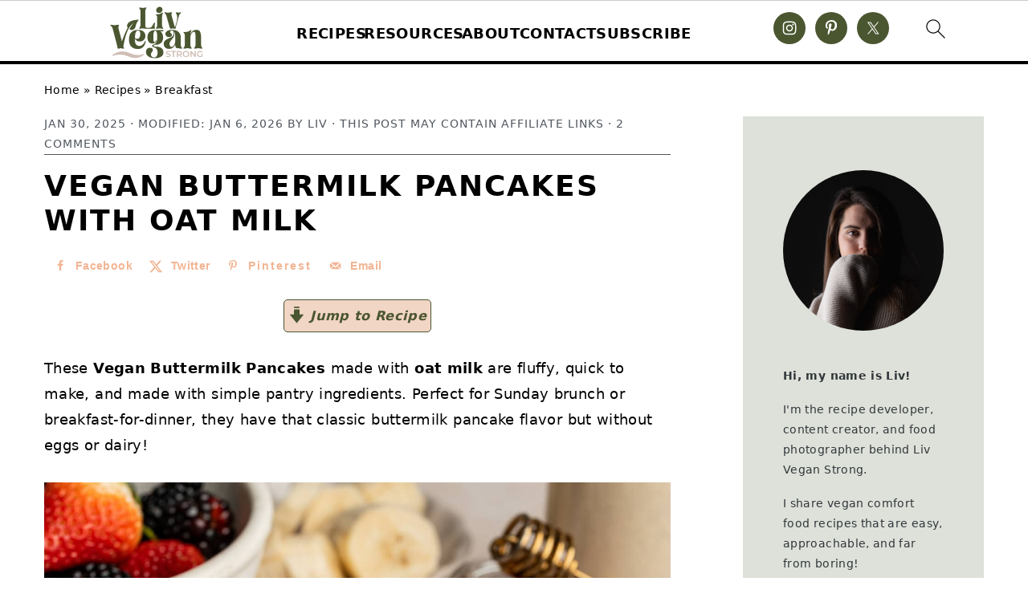

--- FILE ---
content_type: text/html; charset=UTF-8
request_url: https://www.livveganstrong.com/vegan-buttermilk-pancakes/
body_size: 58954
content:
<!DOCTYPE html>
<html lang="en-US">
<head ><meta charset="UTF-8" /><script>if(navigator.userAgent.match(/MSIE|Internet Explorer/i)||navigator.userAgent.match(/Trident\/7\..*?rv:11/i)){var href=document.location.href;if(!href.match(/[?&]nowprocket/)){if(href.indexOf("?")==-1){if(href.indexOf("#")==-1){document.location.href=href+"?nowprocket=1"}else{document.location.href=href.replace("#","?nowprocket=1#")}}else{if(href.indexOf("#")==-1){document.location.href=href+"&nowprocket=1"}else{document.location.href=href.replace("#","&nowprocket=1#")}}}}</script><script>(()=>{class RocketLazyLoadScripts{constructor(){this.v="2.0.4",this.userEvents=["keydown","keyup","mousedown","mouseup","mousemove","mouseover","mouseout","touchmove","touchstart","touchend","touchcancel","wheel","click","dblclick","input"],this.attributeEvents=["onblur","onclick","oncontextmenu","ondblclick","onfocus","onmousedown","onmouseenter","onmouseleave","onmousemove","onmouseout","onmouseover","onmouseup","onmousewheel","onscroll","onsubmit"]}async t(){this.i(),this.o(),/iP(ad|hone)/.test(navigator.userAgent)&&this.h(),this.u(),this.l(this),this.m(),this.k(this),this.p(this),this._(),await Promise.all([this.R(),this.L()]),this.lastBreath=Date.now(),this.S(this),this.P(),this.D(),this.O(),this.M(),await this.C(this.delayedScripts.normal),await this.C(this.delayedScripts.defer),await this.C(this.delayedScripts.async),await this.T(),await this.F(),await this.j(),await this.A(),window.dispatchEvent(new Event("rocket-allScriptsLoaded")),this.everythingLoaded=!0,this.lastTouchEnd&&await new Promise(t=>setTimeout(t,500-Date.now()+this.lastTouchEnd)),this.I(),this.H(),this.U(),this.W()}i(){this.CSPIssue=sessionStorage.getItem("rocketCSPIssue"),document.addEventListener("securitypolicyviolation",t=>{this.CSPIssue||"script-src-elem"!==t.violatedDirective||"data"!==t.blockedURI||(this.CSPIssue=!0,sessionStorage.setItem("rocketCSPIssue",!0))},{isRocket:!0})}o(){window.addEventListener("pageshow",t=>{this.persisted=t.persisted,this.realWindowLoadedFired=!0},{isRocket:!0}),window.addEventListener("pagehide",()=>{this.onFirstUserAction=null},{isRocket:!0})}h(){let t;function e(e){t=e}window.addEventListener("touchstart",e,{isRocket:!0}),window.addEventListener("touchend",function i(o){o.changedTouches[0]&&t.changedTouches[0]&&Math.abs(o.changedTouches[0].pageX-t.changedTouches[0].pageX)<10&&Math.abs(o.changedTouches[0].pageY-t.changedTouches[0].pageY)<10&&o.timeStamp-t.timeStamp<200&&(window.removeEventListener("touchstart",e,{isRocket:!0}),window.removeEventListener("touchend",i,{isRocket:!0}),"INPUT"===o.target.tagName&&"text"===o.target.type||(o.target.dispatchEvent(new TouchEvent("touchend",{target:o.target,bubbles:!0})),o.target.dispatchEvent(new MouseEvent("mouseover",{target:o.target,bubbles:!0})),o.target.dispatchEvent(new PointerEvent("click",{target:o.target,bubbles:!0,cancelable:!0,detail:1,clientX:o.changedTouches[0].clientX,clientY:o.changedTouches[0].clientY})),event.preventDefault()))},{isRocket:!0})}q(t){this.userActionTriggered||("mousemove"!==t.type||this.firstMousemoveIgnored?"keyup"===t.type||"mouseover"===t.type||"mouseout"===t.type||(this.userActionTriggered=!0,this.onFirstUserAction&&this.onFirstUserAction()):this.firstMousemoveIgnored=!0),"click"===t.type&&t.preventDefault(),t.stopPropagation(),t.stopImmediatePropagation(),"touchstart"===this.lastEvent&&"touchend"===t.type&&(this.lastTouchEnd=Date.now()),"click"===t.type&&(this.lastTouchEnd=0),this.lastEvent=t.type,t.composedPath&&t.composedPath()[0].getRootNode()instanceof ShadowRoot&&(t.rocketTarget=t.composedPath()[0]),this.savedUserEvents.push(t)}u(){this.savedUserEvents=[],this.userEventHandler=this.q.bind(this),this.userEvents.forEach(t=>window.addEventListener(t,this.userEventHandler,{passive:!1,isRocket:!0})),document.addEventListener("visibilitychange",this.userEventHandler,{isRocket:!0})}U(){this.userEvents.forEach(t=>window.removeEventListener(t,this.userEventHandler,{passive:!1,isRocket:!0})),document.removeEventListener("visibilitychange",this.userEventHandler,{isRocket:!0}),this.savedUserEvents.forEach(t=>{(t.rocketTarget||t.target).dispatchEvent(new window[t.constructor.name](t.type,t))})}m(){const t="return false",e=Array.from(this.attributeEvents,t=>"data-rocket-"+t),i="["+this.attributeEvents.join("],[")+"]",o="[data-rocket-"+this.attributeEvents.join("],[data-rocket-")+"]",s=(e,i,o)=>{o&&o!==t&&(e.setAttribute("data-rocket-"+i,o),e["rocket"+i]=new Function("event",o),e.setAttribute(i,t))};new MutationObserver(t=>{for(const n of t)"attributes"===n.type&&(n.attributeName.startsWith("data-rocket-")||this.everythingLoaded?n.attributeName.startsWith("data-rocket-")&&this.everythingLoaded&&this.N(n.target,n.attributeName.substring(12)):s(n.target,n.attributeName,n.target.getAttribute(n.attributeName))),"childList"===n.type&&n.addedNodes.forEach(t=>{if(t.nodeType===Node.ELEMENT_NODE)if(this.everythingLoaded)for(const i of[t,...t.querySelectorAll(o)])for(const t of i.getAttributeNames())e.includes(t)&&this.N(i,t.substring(12));else for(const e of[t,...t.querySelectorAll(i)])for(const t of e.getAttributeNames())this.attributeEvents.includes(t)&&s(e,t,e.getAttribute(t))})}).observe(document,{subtree:!0,childList:!0,attributeFilter:[...this.attributeEvents,...e]})}I(){this.attributeEvents.forEach(t=>{document.querySelectorAll("[data-rocket-"+t+"]").forEach(e=>{this.N(e,t)})})}N(t,e){const i=t.getAttribute("data-rocket-"+e);i&&(t.setAttribute(e,i),t.removeAttribute("data-rocket-"+e))}k(t){Object.defineProperty(HTMLElement.prototype,"onclick",{get(){return this.rocketonclick||null},set(e){this.rocketonclick=e,this.setAttribute(t.everythingLoaded?"onclick":"data-rocket-onclick","this.rocketonclick(event)")}})}S(t){function e(e,i){let o=e[i];e[i]=null,Object.defineProperty(e,i,{get:()=>o,set(s){t.everythingLoaded?o=s:e["rocket"+i]=o=s}})}e(document,"onreadystatechange"),e(window,"onload"),e(window,"onpageshow");try{Object.defineProperty(document,"readyState",{get:()=>t.rocketReadyState,set(e){t.rocketReadyState=e},configurable:!0}),document.readyState="loading"}catch(t){console.log("WPRocket DJE readyState conflict, bypassing")}}l(t){this.originalAddEventListener=EventTarget.prototype.addEventListener,this.originalRemoveEventListener=EventTarget.prototype.removeEventListener,this.savedEventListeners=[],EventTarget.prototype.addEventListener=function(e,i,o){o&&o.isRocket||!t.B(e,this)&&!t.userEvents.includes(e)||t.B(e,this)&&!t.userActionTriggered||e.startsWith("rocket-")||t.everythingLoaded?t.originalAddEventListener.call(this,e,i,o):(t.savedEventListeners.push({target:this,remove:!1,type:e,func:i,options:o}),"mouseenter"!==e&&"mouseleave"!==e||t.originalAddEventListener.call(this,e,t.savedUserEvents.push,o))},EventTarget.prototype.removeEventListener=function(e,i,o){o&&o.isRocket||!t.B(e,this)&&!t.userEvents.includes(e)||t.B(e,this)&&!t.userActionTriggered||e.startsWith("rocket-")||t.everythingLoaded?t.originalRemoveEventListener.call(this,e,i,o):t.savedEventListeners.push({target:this,remove:!0,type:e,func:i,options:o})}}J(t,e){this.savedEventListeners=this.savedEventListeners.filter(i=>{let o=i.type,s=i.target||window;return e!==o||t!==s||(this.B(o,s)&&(i.type="rocket-"+o),this.$(i),!1)})}H(){EventTarget.prototype.addEventListener=this.originalAddEventListener,EventTarget.prototype.removeEventListener=this.originalRemoveEventListener,this.savedEventListeners.forEach(t=>this.$(t))}$(t){t.remove?this.originalRemoveEventListener.call(t.target,t.type,t.func,t.options):this.originalAddEventListener.call(t.target,t.type,t.func,t.options)}p(t){let e;function i(e){return t.everythingLoaded?e:e.split(" ").map(t=>"load"===t||t.startsWith("load.")?"rocket-jquery-load":t).join(" ")}function o(o){function s(e){const s=o.fn[e];o.fn[e]=o.fn.init.prototype[e]=function(){return this[0]===window&&t.userActionTriggered&&("string"==typeof arguments[0]||arguments[0]instanceof String?arguments[0]=i(arguments[0]):"object"==typeof arguments[0]&&Object.keys(arguments[0]).forEach(t=>{const e=arguments[0][t];delete arguments[0][t],arguments[0][i(t)]=e})),s.apply(this,arguments),this}}if(o&&o.fn&&!t.allJQueries.includes(o)){const e={DOMContentLoaded:[],"rocket-DOMContentLoaded":[]};for(const t in e)document.addEventListener(t,()=>{e[t].forEach(t=>t())},{isRocket:!0});o.fn.ready=o.fn.init.prototype.ready=function(i){function s(){parseInt(o.fn.jquery)>2?setTimeout(()=>i.bind(document)(o)):i.bind(document)(o)}return"function"==typeof i&&(t.realDomReadyFired?!t.userActionTriggered||t.fauxDomReadyFired?s():e["rocket-DOMContentLoaded"].push(s):e.DOMContentLoaded.push(s)),o([])},s("on"),s("one"),s("off"),t.allJQueries.push(o)}e=o}t.allJQueries=[],o(window.jQuery),Object.defineProperty(window,"jQuery",{get:()=>e,set(t){o(t)}})}P(){const t=new Map;document.write=document.writeln=function(e){const i=document.currentScript,o=document.createRange(),s=i.parentElement;let n=t.get(i);void 0===n&&(n=i.nextSibling,t.set(i,n));const c=document.createDocumentFragment();o.setStart(c,0),c.appendChild(o.createContextualFragment(e)),s.insertBefore(c,n)}}async R(){return new Promise(t=>{this.userActionTriggered?t():this.onFirstUserAction=t})}async L(){return new Promise(t=>{document.addEventListener("DOMContentLoaded",()=>{this.realDomReadyFired=!0,t()},{isRocket:!0})})}async j(){return this.realWindowLoadedFired?Promise.resolve():new Promise(t=>{window.addEventListener("load",t,{isRocket:!0})})}M(){this.pendingScripts=[];this.scriptsMutationObserver=new MutationObserver(t=>{for(const e of t)e.addedNodes.forEach(t=>{"SCRIPT"!==t.tagName||t.noModule||t.isWPRocket||this.pendingScripts.push({script:t,promise:new Promise(e=>{const i=()=>{const i=this.pendingScripts.findIndex(e=>e.script===t);i>=0&&this.pendingScripts.splice(i,1),e()};t.addEventListener("load",i,{isRocket:!0}),t.addEventListener("error",i,{isRocket:!0}),setTimeout(i,1e3)})})})}),this.scriptsMutationObserver.observe(document,{childList:!0,subtree:!0})}async F(){await this.X(),this.pendingScripts.length?(await this.pendingScripts[0].promise,await this.F()):this.scriptsMutationObserver.disconnect()}D(){this.delayedScripts={normal:[],async:[],defer:[]},document.querySelectorAll("script[type$=rocketlazyloadscript]").forEach(t=>{t.hasAttribute("data-rocket-src")?t.hasAttribute("async")&&!1!==t.async?this.delayedScripts.async.push(t):t.hasAttribute("defer")&&!1!==t.defer||"module"===t.getAttribute("data-rocket-type")?this.delayedScripts.defer.push(t):this.delayedScripts.normal.push(t):this.delayedScripts.normal.push(t)})}async _(){await this.L();let t=[];document.querySelectorAll("script[type$=rocketlazyloadscript][data-rocket-src]").forEach(e=>{let i=e.getAttribute("data-rocket-src");if(i&&!i.startsWith("data:")){i.startsWith("//")&&(i=location.protocol+i);try{const o=new URL(i).origin;o!==location.origin&&t.push({src:o,crossOrigin:e.crossOrigin||"module"===e.getAttribute("data-rocket-type")})}catch(t){}}}),t=[...new Map(t.map(t=>[JSON.stringify(t),t])).values()],this.Y(t,"preconnect")}async G(t){if(await this.K(),!0!==t.noModule||!("noModule"in HTMLScriptElement.prototype))return new Promise(e=>{let i;function o(){(i||t).setAttribute("data-rocket-status","executed"),e()}try{if(navigator.userAgent.includes("Firefox/")||""===navigator.vendor||this.CSPIssue)i=document.createElement("script"),[...t.attributes].forEach(t=>{let e=t.nodeName;"type"!==e&&("data-rocket-type"===e&&(e="type"),"data-rocket-src"===e&&(e="src"),i.setAttribute(e,t.nodeValue))}),t.text&&(i.text=t.text),t.nonce&&(i.nonce=t.nonce),i.hasAttribute("src")?(i.addEventListener("load",o,{isRocket:!0}),i.addEventListener("error",()=>{i.setAttribute("data-rocket-status","failed-network"),e()},{isRocket:!0}),setTimeout(()=>{i.isConnected||e()},1)):(i.text=t.text,o()),i.isWPRocket=!0,t.parentNode.replaceChild(i,t);else{const i=t.getAttribute("data-rocket-type"),s=t.getAttribute("data-rocket-src");i?(t.type=i,t.removeAttribute("data-rocket-type")):t.removeAttribute("type"),t.addEventListener("load",o,{isRocket:!0}),t.addEventListener("error",i=>{this.CSPIssue&&i.target.src.startsWith("data:")?(console.log("WPRocket: CSP fallback activated"),t.removeAttribute("src"),this.G(t).then(e)):(t.setAttribute("data-rocket-status","failed-network"),e())},{isRocket:!0}),s?(t.fetchPriority="high",t.removeAttribute("data-rocket-src"),t.src=s):t.src="data:text/javascript;base64,"+window.btoa(unescape(encodeURIComponent(t.text)))}}catch(i){t.setAttribute("data-rocket-status","failed-transform"),e()}});t.setAttribute("data-rocket-status","skipped")}async C(t){const e=t.shift();return e?(e.isConnected&&await this.G(e),this.C(t)):Promise.resolve()}O(){this.Y([...this.delayedScripts.normal,...this.delayedScripts.defer,...this.delayedScripts.async],"preload")}Y(t,e){this.trash=this.trash||[];let i=!0;var o=document.createDocumentFragment();t.forEach(t=>{const s=t.getAttribute&&t.getAttribute("data-rocket-src")||t.src;if(s&&!s.startsWith("data:")){const n=document.createElement("link");n.href=s,n.rel=e,"preconnect"!==e&&(n.as="script",n.fetchPriority=i?"high":"low"),t.getAttribute&&"module"===t.getAttribute("data-rocket-type")&&(n.crossOrigin=!0),t.crossOrigin&&(n.crossOrigin=t.crossOrigin),t.integrity&&(n.integrity=t.integrity),t.nonce&&(n.nonce=t.nonce),o.appendChild(n),this.trash.push(n),i=!1}}),document.head.appendChild(o)}W(){this.trash.forEach(t=>t.remove())}async T(){try{document.readyState="interactive"}catch(t){}this.fauxDomReadyFired=!0;try{await this.K(),this.J(document,"readystatechange"),document.dispatchEvent(new Event("rocket-readystatechange")),await this.K(),document.rocketonreadystatechange&&document.rocketonreadystatechange(),await this.K(),this.J(document,"DOMContentLoaded"),document.dispatchEvent(new Event("rocket-DOMContentLoaded")),await this.K(),this.J(window,"DOMContentLoaded"),window.dispatchEvent(new Event("rocket-DOMContentLoaded"))}catch(t){console.error(t)}}async A(){try{document.readyState="complete"}catch(t){}try{await this.K(),this.J(document,"readystatechange"),document.dispatchEvent(new Event("rocket-readystatechange")),await this.K(),document.rocketonreadystatechange&&document.rocketonreadystatechange(),await this.K(),this.J(window,"load"),window.dispatchEvent(new Event("rocket-load")),await this.K(),window.rocketonload&&window.rocketonload(),await this.K(),this.allJQueries.forEach(t=>t(window).trigger("rocket-jquery-load")),await this.K(),this.J(window,"pageshow");const t=new Event("rocket-pageshow");t.persisted=this.persisted,window.dispatchEvent(t),await this.K(),window.rocketonpageshow&&window.rocketonpageshow({persisted:this.persisted})}catch(t){console.error(t)}}async K(){Date.now()-this.lastBreath>45&&(await this.X(),this.lastBreath=Date.now())}async X(){return document.hidden?new Promise(t=>setTimeout(t)):new Promise(t=>requestAnimationFrame(t))}B(t,e){return e===document&&"readystatechange"===t||(e===document&&"DOMContentLoaded"===t||(e===window&&"DOMContentLoaded"===t||(e===window&&"load"===t||e===window&&"pageshow"===t)))}static run(){(new RocketLazyLoadScripts).t()}}RocketLazyLoadScripts.run()})();</script>

<meta name="viewport" content="width=device-width, initial-scale=1" />
<meta name='robots' content='index, follow, max-image-preview:large, max-snippet:-1, max-video-preview:-1' />
<meta name="pinterest-rich-pin" content="false" />
	<!-- This site is optimized with the Yoast SEO plugin v26.7 - https://yoast.com/wordpress/plugins/seo/ -->
	<title>Vegan Buttermilk Pancakes with Oat Milk - Liv Vegan Strong</title>
<link data-rocket-prefetch href="https://scripts.mediavine.com" rel="dns-prefetch">
<link data-rocket-prefetch href="https://www.googletagmanager.com" rel="dns-prefetch"><link rel="preload" data-rocket-preload as="image" href="https://www.livveganstrong.com/wp-content/uploads/2022/03/square-pic-of-Liv.jpg" fetchpriority="high">
	<meta name="description" content="Light, fluffy vegan buttermilk pancakes made with oat milk. They&#039;re perfect for breakfast, brunch, or breakfast-for-dinner!" />
	<link rel="canonical" href="https://www.livveganstrong.com/vegan-buttermilk-pancakes/" />
	<meta name="author" content="Liv" />
	<meta name="twitter:label1" content="Written by" />
	<meta name="twitter:data1" content="Liv" />
	<meta name="twitter:label2" content="Est. reading time" />
	<meta name="twitter:data2" content="10 minutes" />
	<script type="application/ld+json" class="yoast-schema-graph">{"@context":"https://schema.org","@graph":[{"@type":"Article","@id":"https://www.livveganstrong.com/vegan-buttermilk-pancakes/#article","isPartOf":{"@id":"https://www.livveganstrong.com/vegan-buttermilk-pancakes/"},"author":{"name":"Liv","@id":"https://www.livveganstrong.com/#/schema/person/6f47b94f7727e3c24c21e78c6816a2de"},"headline":"Vegan Buttermilk Pancakes with Oat Milk","datePublished":"2025-01-30T14:42:16+00:00","dateModified":"2026-01-06T20:36:58+00:00","wordCount":1754,"commentCount":2,"publisher":{"@id":"https://www.livveganstrong.com/#organization"},"image":{"@id":"https://www.livveganstrong.com/vegan-buttermilk-pancakes/#primaryimage"},"thumbnailUrl":"https://www.livveganstrong.com/wp-content/uploads/2025/01/oat-milk-pancakes.jpg","articleSection":["All Recipes","Breakfast","Vegan Staples"],"inLanguage":"en-US","potentialAction":[{"@type":"CommentAction","name":"Comment","target":["https://www.livveganstrong.com/vegan-buttermilk-pancakes/#respond"]}]},{"@type":["WebPage","FAQPage"],"@id":"https://www.livveganstrong.com/vegan-buttermilk-pancakes/","url":"https://www.livveganstrong.com/vegan-buttermilk-pancakes/","name":"Vegan Buttermilk Pancakes with Oat Milk - Liv Vegan Strong","isPartOf":{"@id":"https://www.livveganstrong.com/#website"},"primaryImageOfPage":{"@id":"https://www.livveganstrong.com/vegan-buttermilk-pancakes/#primaryimage"},"image":{"@id":"https://www.livveganstrong.com/vegan-buttermilk-pancakes/#primaryimage"},"thumbnailUrl":"https://www.livveganstrong.com/wp-content/uploads/2025/01/oat-milk-pancakes.jpg","datePublished":"2025-01-30T14:42:16+00:00","dateModified":"2026-01-06T20:36:58+00:00","description":"Light, fluffy vegan buttermilk pancakes made with oat milk. They're perfect for breakfast, brunch, or breakfast-for-dinner!","breadcrumb":{"@id":"https://www.livveganstrong.com/vegan-buttermilk-pancakes/#breadcrumb"},"mainEntity":[{"@id":"https://www.livveganstrong.com/vegan-buttermilk-pancakes/#faq-question-1767730088450"},{"@id":"https://www.livveganstrong.com/vegan-buttermilk-pancakes/#faq-question-1658401249599"},{"@id":"https://www.livveganstrong.com/vegan-buttermilk-pancakes/#faq-question-1738190595885"},{"@id":"https://www.livveganstrong.com/vegan-buttermilk-pancakes/#faq-question-1738190639984"}],"inLanguage":"en-US","potentialAction":[{"@type":"ReadAction","target":["https://www.livveganstrong.com/vegan-buttermilk-pancakes/"]}]},{"@type":"ImageObject","inLanguage":"en-US","@id":"https://www.livveganstrong.com/vegan-buttermilk-pancakes/#primaryimage","url":"https://www.livveganstrong.com/wp-content/uploads/2025/01/oat-milk-pancakes.jpg","contentUrl":"https://www.livveganstrong.com/wp-content/uploads/2025/01/oat-milk-pancakes.jpg","width":1200,"height":1200,"caption":"Stack of oat milk pancakes with a pat of butter on top and a drizzle of maple syrup, surrounded by fresh berries and bananas."},{"@type":"BreadcrumbList","@id":"https://www.livveganstrong.com/vegan-buttermilk-pancakes/#breadcrumb","itemListElement":[{"@type":"ListItem","position":1,"name":"Home","item":"https://www.livveganstrong.com/"},{"@type":"ListItem","position":2,"name":"Recipes","item":"https://www.livveganstrong.com/recipe-index/"},{"@type":"ListItem","position":3,"name":"Breakfast","item":"https://www.livveganstrong.com/category/breakfast/"},{"@type":"ListItem","position":4,"name":"Vegan Buttermilk Pancakes with Oat Milk"}]},{"@type":"WebSite","@id":"https://www.livveganstrong.com/#website","url":"https://www.livveganstrong.com/","name":"Liv Vegan Strong","description":"Easy Vegan Comfort Food Recipes","publisher":{"@id":"https://www.livveganstrong.com/#organization"},"potentialAction":[{"@type":"SearchAction","target":{"@type":"EntryPoint","urlTemplate":"https://www.livveganstrong.com/?s={search_term_string}"},"query-input":{"@type":"PropertyValueSpecification","valueRequired":true,"valueName":"search_term_string"}}],"inLanguage":"en-US"},{"@type":"Organization","@id":"https://www.livveganstrong.com/#organization","name":"Liv Vegan Strong","url":"https://www.livveganstrong.com/","logo":{"@type":"ImageObject","inLanguage":"en-US","@id":"https://www.livveganstrong.com/#/schema/logo/image/","url":"https://www.livveganstrong.com/wp-content/uploads/2022/09/Untitled-200-×-70-px-1000-×-1000-px-1.png","contentUrl":"https://www.livveganstrong.com/wp-content/uploads/2022/09/Untitled-200-×-70-px-1000-×-1000-px-1.png","width":1000,"height":1000,"caption":"Liv Vegan Strong"},"image":{"@id":"https://www.livveganstrong.com/#/schema/logo/image/"},"sameAs":["https://www.facebook.com/Liv-Vegan-Strong-102059804867634","https://x.com/livveganstrong","https://www.instagram.com/livveganstrong","https://www.pinterest.com/livveganstrong","https://www.youtube.com/livveganstrong"]},{"@type":"Person","@id":"https://www.livveganstrong.com/#/schema/person/6f47b94f7727e3c24c21e78c6816a2de","name":"Liv","sameAs":["https://www.livveganstrong.com/meet-liv/"]},{"@type":"Question","@id":"https://www.livveganstrong.com/vegan-buttermilk-pancakes/#faq-question-1767730088450","position":1,"url":"https://www.livveganstrong.com/vegan-buttermilk-pancakes/#faq-question-1767730088450","name":"What makes vegan pancakes fluffy?","answerCount":1,"acceptedAnswer":{"@type":"Answer","text":"Vegan pancakes get fluffy from the reaction between an acid and a leavening agent. The oat milk is mixed with apple cider vinegar and creates a vegan “buttermilk” that reacts with baking powder to help the pancakes rise.","inLanguage":"en-US"},"inLanguage":"en-US"},{"@type":"Question","@id":"https://www.livveganstrong.com/vegan-buttermilk-pancakes/#faq-question-1658401249599","position":2,"url":"https://www.livveganstrong.com/vegan-buttermilk-pancakes/#faq-question-1658401249599","name":"Can I use almond or soy milk instead of oat milk for the buttermilk?","answerCount":1,"acceptedAnswer":{"@type":"Answer","text":"Yes! Soy milk works especially well thanks to its higher protein content, but almond milk also works.","inLanguage":"en-US"},"inLanguage":"en-US"},{"@type":"Question","@id":"https://www.livveganstrong.com/vegan-buttermilk-pancakes/#faq-question-1738190595885","position":3,"url":"https://www.livveganstrong.com/vegan-buttermilk-pancakes/#faq-question-1738190595885","name":"Why did my pancakes turn out dense?","answerCount":1,"acceptedAnswer":{"@type":"Answer","text":"Dense pancakes are usually caused by overmixing the batter or using too much flour. Spoon flour into your measuring cup instead of scooping, mix just until combined, and let the batter rest briefly before cooking.","inLanguage":"en-US"},"inLanguage":"en-US"},{"@type":"Question","@id":"https://www.livveganstrong.com/vegan-buttermilk-pancakes/#faq-question-1738190639984","position":4,"url":"https://www.livveganstrong.com/vegan-buttermilk-pancakes/#faq-question-1738190639984","name":"Why are my pancakes raw on the inside?","answerCount":1,"acceptedAnswer":{"@type":"Answer","text":"Pancakes can turn out raw in the middle if the heat is too high. Cook them over medium-low heat and flip once bubbles form and the edges look set. Low and slow is best!","inLanguage":"en-US"},"inLanguage":"en-US"},{"@type":"Recipe","name":"Vegan Buttermilk Pancakes with Oat Milk","author":{"@id":"https://www.livveganstrong.com/#/schema/person/6f47b94f7727e3c24c21e78c6816a2de"},"description":"These Vegan Buttermilk Pancakes made with oat milk are fluffy, quick to make, and made with simple pantry ingredients. Perfect for Sunday brunch or breakfast-for-dinner, they have that classic buttermilk pancake flavor but without eggs or dairy!","datePublished":"2025-01-30T09:42:16+00:00","image":["https://www.livveganstrong.com/wp-content/uploads/2025/01/oat-milk-pancakes.jpg","https://www.livveganstrong.com/wp-content/uploads/2025/01/oat-milk-pancakes-500x500.jpg","https://www.livveganstrong.com/wp-content/uploads/2025/01/oat-milk-pancakes-500x375.jpg","https://www.livveganstrong.com/wp-content/uploads/2025/01/oat-milk-pancakes-480x270.jpg"],"recipeYield":["8","8 pancakes"],"prepTime":"PT15M","cookTime":"PT15M","totalTime":"PT30M","recipeIngredient":["1 cup Oat Milk (room temperature)","1 tablespoon Apple Cider Vinegar","1 tablespoon Melted Vegan Butter (or oil)","1 teaspoon Vanilla Extract","1 ¼ cup All-Purpose Flour (see note)","2 tablespoons Organic Cane Sugar","2 teaspoons Baking Powder","1/2 teaspoon Kosher Salt (see note)","1/2 teaspoon Cinnamon (optional)"],"recipeInstructions":[{"@type":"HowToStep","text":"In a medium bowl, whisk together the apple cider vinegar and oat milk to create your &quot;buttermilk.&quot;","name":"In a medium bowl, whisk together the apple cider vinegar and oat milk to create your &quot;buttermilk.&quot;","url":"https://www.livveganstrong.com/vegan-buttermilk-pancakes/#wprm-recipe-11401-step-0-0"},{"@type":"HowToStep","text":"Next, stir in the vanilla extract and the melted vegan butter while it&#39;s still warm to ensure it fully incorporates. If the butter solidifies, gently heat the mixture on the stove or microwave until melted. You don&#39;t want the oat milk to be hot, just room temperature.","name":"Next, stir in the vanilla extract and the melted vegan butter while it&#39;s still warm to ensure it fully incorporates. If the butter solidifies, gently heat the mixture on the stove or microwave until melted. You don&#39;t want the oat milk to be hot, just room temperature.","url":"https://www.livveganstrong.com/vegan-buttermilk-pancakes/#wprm-recipe-11401-step-0-1"},{"@type":"HowToStep","text":"In a large bowl, add the all-purpose flour, sugar, baking powder, salt, and cinnamon and whisk well to combine.","name":"In a large bowl, add the all-purpose flour, sugar, baking powder, salt, and cinnamon and whisk well to combine.","url":"https://www.livveganstrong.com/vegan-buttermilk-pancakes/#wprm-recipe-11401-step-0-2"},{"@type":"HowToStep","text":"Pour the wet ingredients over the flour mix and gently fold until just combined. Do not overmix, lumps are fine!","name":"Pour the wet ingredients over the flour mix and gently fold until just combined. Do not overmix, lumps are fine!","url":"https://www.livveganstrong.com/vegan-buttermilk-pancakes/#wprm-recipe-11401-step-0-3"},{"@type":"HowToStep","text":"Rest the batter for 5 minutes and avoid stirring the batter again after resting! Stirring can cause it to lose air bubbles, which will make your pancakes flat.","name":"Rest the batter for 5 minutes and avoid stirring the batter again after resting! Stirring can cause it to lose air bubbles, which will make your pancakes flat.","url":"https://www.livveganstrong.com/vegan-buttermilk-pancakes/#wprm-recipe-11401-step-0-4"},{"@type":"HowToStep","text":"If you wish to add any mix-ins, add them directly to the top of the pancake in the pan. This prevents over-mixing and deflating the batter. ","name":"If you wish to add any mix-ins, add them directly to the top of the pancake in the pan. This prevents over-mixing and deflating the batter. ","url":"https://www.livveganstrong.com/vegan-buttermilk-pancakes/#wprm-recipe-11401-step-0-5"},{"@type":"HowToStep","text":"Heat a nonstick frying pan over medium heat. I don’t use butter or oil, but you can add some if you&#39;d like. After each batch, you may need to lower the heat to ensure your pancakes cook through and turn golden brown.","name":"Heat a nonstick frying pan over medium heat. I don’t use butter or oil, but you can add some if you&#39;d like. After each batch, you may need to lower the heat to ensure your pancakes cook through and turn golden brown.","url":"https://www.livveganstrong.com/vegan-buttermilk-pancakes/#wprm-recipe-11401-step-0-6"},{"@type":"HowToStep","text":"Scoop the batter with an ice cream scoop or ⅓ cup measuring cup and pour onto the heated pan. Cook for 2-3 minutes or until bubbles form and pop, then flip and cook for another 1-2 minutes until golden brown. Remove from the pan and repeat with the remaining batter. Avoid flipping the pancake back and forth, just flip one time.","name":"Scoop the batter with an ice cream scoop or ⅓ cup measuring cup and pour onto the heated pan. Cook for 2-3 minutes or until bubbles form and pop, then flip and cook for another 1-2 minutes until golden brown. Remove from the pan and repeat with the remaining batter. Avoid flipping the pancake back and forth, just flip one time.","url":"https://www.livveganstrong.com/vegan-buttermilk-pancakes/#wprm-recipe-11401-step-0-7"},{"@type":"HowToStep","text":"Serve pancakes warm with maple syrup, a pat of vegan butter and toppings of choice. Enjoy!","name":"Serve pancakes warm with maple syrup, a pat of vegan butter and toppings of choice. Enjoy!","url":"https://www.livveganstrong.com/vegan-buttermilk-pancakes/#wprm-recipe-11401-step-0-8"}],"aggregateRating":{"@type":"AggregateRating","ratingValue":"5","ratingCount":"6","reviewCount":"1"},"review":[{"@type":"Review","reviewRating":{"@type":"Rating","ratingValue":"5"},"reviewBody":"Delicious pancakes, and simple to make. In my family, there are vegans, vegetarians, and omnivores. This is a recipe that all of us can enjoy. Thanks!","author":{"@type":"Person","name":"Vivian"},"datePublished":"2025-09-12"}],"recipeCategory":["Breakfast"],"recipeCuisine":["American"],"suitableForDiet":["https://schema.org/VeganDiet"],"keywords":"oat milk pancakes, vegan buttermilk pancakes","@id":"https://www.livveganstrong.com/vegan-buttermilk-pancakes/#recipe","isPartOf":{"@id":"https://www.livveganstrong.com/vegan-buttermilk-pancakes/#article"},"mainEntityOfPage":"https://www.livveganstrong.com/vegan-buttermilk-pancakes/"}]}</script>
	<!-- / Yoast SEO plugin. -->


<!-- Hubbub v.2.28.0 https://morehubbub.com/ -->
<meta property="og:locale" content="en_US" />
<meta property="og:type" content="article" />
<meta property="og:title" content="Vegan Buttermilk Pancakes with Oat Milk" />
<meta property="og:description" content="Light, fluffy vegan buttermilk pancakes made with oat milk. They&#039;re perfect for breakfast, brunch, or breakfast-for-dinner!" />
<meta property="og:url" content="https://www.livveganstrong.com/vegan-buttermilk-pancakes/" />
<meta property="og:site_name" content="Liv Vegan Strong" />
<meta property="og:updated_time" content="2026-01-06T15:36:58+00:00" />
<meta property="article:published_time" content="2025-01-30T09:42:16+00:00" />
<meta property="article:modified_time" content="2026-01-06T15:36:58+00:00" />
<meta name="twitter:card" content="summary_large_image" />
<meta name="twitter:title" content="Vegan Buttermilk Pancakes with Oat Milk" />
<meta name="twitter:description" content="Light, fluffy vegan buttermilk pancakes made with oat milk. They&#039;re perfect for breakfast, brunch, or breakfast-for-dinner!" />
<meta class="flipboard-article" content="Light, fluffy vegan buttermilk pancakes made with oat milk. They&#039;re perfect for breakfast, brunch, or breakfast-for-dinner!" />
<meta property="og:image" content="https://www.livveganstrong.com/wp-content/uploads/2025/01/oat-milk-pancakes.jpg" />
<meta name="twitter:image" content="https://www.livveganstrong.com/wp-content/uploads/2025/01/oat-milk-pancakes.jpg" />
<meta property="og:image:width" content="1200" />
<meta property="og:image:height" content="1200" />
<!-- Hubbub v.2.28.0 https://morehubbub.com/ -->
<link rel='dns-prefetch' href='//scripts.mediavine.com' />

<link rel="alternate" type="application/rss+xml" title="Liv Vegan Strong &raquo; Feed" href="https://www.livveganstrong.com/feed/" />
<link rel="alternate" type="application/rss+xml" title="Liv Vegan Strong &raquo; Comments Feed" href="https://www.livveganstrong.com/comments/feed/" />
<link rel="alternate" type="application/rss+xml" title="Liv Vegan Strong &raquo; Vegan Buttermilk Pancakes with Oat Milk Comments Feed" href="https://www.livveganstrong.com/vegan-buttermilk-pancakes/feed/" />
<link rel="alternate" title="oEmbed (JSON)" type="application/json+oembed" href="https://www.livveganstrong.com/wp-json/oembed/1.0/embed?url=https%3A%2F%2Fwww.livveganstrong.com%2Fvegan-buttermilk-pancakes%2F" />
<link rel="alternate" title="oEmbed (XML)" type="text/xml+oembed" href="https://www.livveganstrong.com/wp-json/oembed/1.0/embed?url=https%3A%2F%2Fwww.livveganstrong.com%2Fvegan-buttermilk-pancakes%2F&#038;format=xml" />
<link rel="alternate" type="application/rss+xml" title="Liv Vegan Strong &raquo; Stories Feed" href="https://www.livveganstrong.com/web-stories/feed/"><script type="rocketlazyloadscript">(()=>{"use strict";const e=[400,500,600,700,800,900],t=e=>`wprm-min-${e}`,n=e=>`wprm-max-${e}`,s=new Set,o="ResizeObserver"in window,r=o?new ResizeObserver((e=>{for(const t of e)c(t.target)})):null,i=.5/(window.devicePixelRatio||1);function c(s){const o=s.getBoundingClientRect().width||0;for(let r=0;r<e.length;r++){const c=e[r],a=o<=c+i;o>c+i?s.classList.add(t(c)):s.classList.remove(t(c)),a?s.classList.add(n(c)):s.classList.remove(n(c))}}function a(e){s.has(e)||(s.add(e),r&&r.observe(e),c(e))}!function(e=document){e.querySelectorAll(".wprm-recipe").forEach(a)}();if(new MutationObserver((e=>{for(const t of e)for(const e of t.addedNodes)e instanceof Element&&(e.matches?.(".wprm-recipe")&&a(e),e.querySelectorAll?.(".wprm-recipe").forEach(a))})).observe(document.documentElement,{childList:!0,subtree:!0}),!o){let e=0;addEventListener("resize",(()=>{e&&cancelAnimationFrame(e),e=requestAnimationFrame((()=>s.forEach(c)))}),{passive:!0})}})();</script><style id='wp-img-auto-sizes-contain-inline-css'>
img:is([sizes=auto i],[sizes^="auto," i]){contain-intrinsic-size:3000px 1500px}
/*# sourceURL=wp-img-auto-sizes-contain-inline-css */
</style>
<link rel='stylesheet' id='genesis-blocks-style-css-css' href='https://www.livveganstrong.com/wp-content/plugins/genesis-blocks/dist/style-blocks.build.css?ver=1768052463' media='all' />
<link rel='stylesheet' id='cookd-pro-theme-css' href='https://www.livveganstrong.com/wp-content/themes/cookdpro-v444/style.css?ver=4.4.4' media='all' />
<style id='wp-block-library-inline-css'>
:root{--wp-block-synced-color:#7a00df;--wp-block-synced-color--rgb:122,0,223;--wp-bound-block-color:var(--wp-block-synced-color);--wp-editor-canvas-background:#ddd;--wp-admin-theme-color:#007cba;--wp-admin-theme-color--rgb:0,124,186;--wp-admin-theme-color-darker-10:#006ba1;--wp-admin-theme-color-darker-10--rgb:0,107,160.5;--wp-admin-theme-color-darker-20:#005a87;--wp-admin-theme-color-darker-20--rgb:0,90,135;--wp-admin-border-width-focus:2px}@media (min-resolution:192dpi){:root{--wp-admin-border-width-focus:1.5px}}.wp-element-button{cursor:pointer}:root .has-very-light-gray-background-color{background-color:#eee}:root .has-very-dark-gray-background-color{background-color:#313131}:root .has-very-light-gray-color{color:#eee}:root .has-very-dark-gray-color{color:#313131}:root .has-vivid-green-cyan-to-vivid-cyan-blue-gradient-background{background:linear-gradient(135deg,#00d084,#0693e3)}:root .has-purple-crush-gradient-background{background:linear-gradient(135deg,#34e2e4,#4721fb 50%,#ab1dfe)}:root .has-hazy-dawn-gradient-background{background:linear-gradient(135deg,#faaca8,#dad0ec)}:root .has-subdued-olive-gradient-background{background:linear-gradient(135deg,#fafae1,#67a671)}:root .has-atomic-cream-gradient-background{background:linear-gradient(135deg,#fdd79a,#004a59)}:root .has-nightshade-gradient-background{background:linear-gradient(135deg,#330968,#31cdcf)}:root .has-midnight-gradient-background{background:linear-gradient(135deg,#020381,#2874fc)}:root{--wp--preset--font-size--normal:16px;--wp--preset--font-size--huge:42px}.has-regular-font-size{font-size:1em}.has-larger-font-size{font-size:2.625em}.has-normal-font-size{font-size:var(--wp--preset--font-size--normal)}.has-huge-font-size{font-size:var(--wp--preset--font-size--huge)}.has-text-align-center{text-align:center}.has-text-align-left{text-align:left}.has-text-align-right{text-align:right}.has-fit-text{white-space:nowrap!important}#end-resizable-editor-section{display:none}.aligncenter{clear:both}.items-justified-left{justify-content:flex-start}.items-justified-center{justify-content:center}.items-justified-right{justify-content:flex-end}.items-justified-space-between{justify-content:space-between}.screen-reader-text{border:0;clip-path:inset(50%);height:1px;margin:-1px;overflow:hidden;padding:0;position:absolute;width:1px;word-wrap:normal!important}.screen-reader-text:focus{background-color:#ddd;clip-path:none;color:#444;display:block;font-size:1em;height:auto;left:5px;line-height:normal;padding:15px 23px 14px;text-decoration:none;top:5px;width:auto;z-index:100000}html :where(.has-border-color){border-style:solid}html :where([style*=border-top-color]){border-top-style:solid}html :where([style*=border-right-color]){border-right-style:solid}html :where([style*=border-bottom-color]){border-bottom-style:solid}html :where([style*=border-left-color]){border-left-style:solid}html :where([style*=border-width]){border-style:solid}html :where([style*=border-top-width]){border-top-style:solid}html :where([style*=border-right-width]){border-right-style:solid}html :where([style*=border-bottom-width]){border-bottom-style:solid}html :where([style*=border-left-width]){border-left-style:solid}html :where(img[class*=wp-image-]){height:auto;max-width:100%}:where(figure){margin:0 0 1em}html :where(.is-position-sticky){--wp-admin--admin-bar--position-offset:var(--wp-admin--admin-bar--height,0px)}@media screen and (max-width:600px){html :where(.is-position-sticky){--wp-admin--admin-bar--position-offset:0px}}

/*# sourceURL=wp-block-library-inline-css */
</style><style id='wp-block-heading-inline-css'>
h1:where(.wp-block-heading).has-background,h2:where(.wp-block-heading).has-background,h3:where(.wp-block-heading).has-background,h4:where(.wp-block-heading).has-background,h5:where(.wp-block-heading).has-background,h6:where(.wp-block-heading).has-background{padding:1.25em 2.375em}h1.has-text-align-left[style*=writing-mode]:where([style*=vertical-lr]),h1.has-text-align-right[style*=writing-mode]:where([style*=vertical-rl]),h2.has-text-align-left[style*=writing-mode]:where([style*=vertical-lr]),h2.has-text-align-right[style*=writing-mode]:where([style*=vertical-rl]),h3.has-text-align-left[style*=writing-mode]:where([style*=vertical-lr]),h3.has-text-align-right[style*=writing-mode]:where([style*=vertical-rl]),h4.has-text-align-left[style*=writing-mode]:where([style*=vertical-lr]),h4.has-text-align-right[style*=writing-mode]:where([style*=vertical-rl]),h5.has-text-align-left[style*=writing-mode]:where([style*=vertical-lr]),h5.has-text-align-right[style*=writing-mode]:where([style*=vertical-rl]),h6.has-text-align-left[style*=writing-mode]:where([style*=vertical-lr]),h6.has-text-align-right[style*=writing-mode]:where([style*=vertical-rl]){rotate:180deg}
/*# sourceURL=https://www.livveganstrong.com/wp-includes/blocks/heading/style.min.css */
</style>
<style id='wp-block-image-inline-css'>
.wp-block-image>a,.wp-block-image>figure>a{display:inline-block}.wp-block-image img{box-sizing:border-box;height:auto;max-width:100%;vertical-align:bottom}@media not (prefers-reduced-motion){.wp-block-image img.hide{visibility:hidden}.wp-block-image img.show{animation:show-content-image .4s}}.wp-block-image[style*=border-radius] img,.wp-block-image[style*=border-radius]>a{border-radius:inherit}.wp-block-image.has-custom-border img{box-sizing:border-box}.wp-block-image.aligncenter{text-align:center}.wp-block-image.alignfull>a,.wp-block-image.alignwide>a{width:100%}.wp-block-image.alignfull img,.wp-block-image.alignwide img{height:auto;width:100%}.wp-block-image .aligncenter,.wp-block-image .alignleft,.wp-block-image .alignright,.wp-block-image.aligncenter,.wp-block-image.alignleft,.wp-block-image.alignright{display:table}.wp-block-image .aligncenter>figcaption,.wp-block-image .alignleft>figcaption,.wp-block-image .alignright>figcaption,.wp-block-image.aligncenter>figcaption,.wp-block-image.alignleft>figcaption,.wp-block-image.alignright>figcaption{caption-side:bottom;display:table-caption}.wp-block-image .alignleft{float:left;margin:.5em 1em .5em 0}.wp-block-image .alignright{float:right;margin:.5em 0 .5em 1em}.wp-block-image .aligncenter{margin-left:auto;margin-right:auto}.wp-block-image :where(figcaption){margin-bottom:1em;margin-top:.5em}.wp-block-image.is-style-circle-mask img{border-radius:9999px}@supports ((-webkit-mask-image:none) or (mask-image:none)) or (-webkit-mask-image:none){.wp-block-image.is-style-circle-mask img{border-radius:0;-webkit-mask-image:url('data:image/svg+xml;utf8,<svg viewBox="0 0 100 100" xmlns="http://www.w3.org/2000/svg"><circle cx="50" cy="50" r="50"/></svg>');mask-image:url('data:image/svg+xml;utf8,<svg viewBox="0 0 100 100" xmlns="http://www.w3.org/2000/svg"><circle cx="50" cy="50" r="50"/></svg>');mask-mode:alpha;-webkit-mask-position:center;mask-position:center;-webkit-mask-repeat:no-repeat;mask-repeat:no-repeat;-webkit-mask-size:contain;mask-size:contain}}:root :where(.wp-block-image.is-style-rounded img,.wp-block-image .is-style-rounded img){border-radius:9999px}.wp-block-image figure{margin:0}.wp-lightbox-container{display:flex;flex-direction:column;position:relative}.wp-lightbox-container img{cursor:zoom-in}.wp-lightbox-container img:hover+button{opacity:1}.wp-lightbox-container button{align-items:center;backdrop-filter:blur(16px) saturate(180%);background-color:#5a5a5a40;border:none;border-radius:4px;cursor:zoom-in;display:flex;height:20px;justify-content:center;opacity:0;padding:0;position:absolute;right:16px;text-align:center;top:16px;width:20px;z-index:100}@media not (prefers-reduced-motion){.wp-lightbox-container button{transition:opacity .2s ease}}.wp-lightbox-container button:focus-visible{outline:3px auto #5a5a5a40;outline:3px auto -webkit-focus-ring-color;outline-offset:3px}.wp-lightbox-container button:hover{cursor:pointer;opacity:1}.wp-lightbox-container button:focus{opacity:1}.wp-lightbox-container button:focus,.wp-lightbox-container button:hover,.wp-lightbox-container button:not(:hover):not(:active):not(.has-background){background-color:#5a5a5a40;border:none}.wp-lightbox-overlay{box-sizing:border-box;cursor:zoom-out;height:100vh;left:0;overflow:hidden;position:fixed;top:0;visibility:hidden;width:100%;z-index:100000}.wp-lightbox-overlay .close-button{align-items:center;cursor:pointer;display:flex;justify-content:center;min-height:40px;min-width:40px;padding:0;position:absolute;right:calc(env(safe-area-inset-right) + 16px);top:calc(env(safe-area-inset-top) + 16px);z-index:5000000}.wp-lightbox-overlay .close-button:focus,.wp-lightbox-overlay .close-button:hover,.wp-lightbox-overlay .close-button:not(:hover):not(:active):not(.has-background){background:none;border:none}.wp-lightbox-overlay .lightbox-image-container{height:var(--wp--lightbox-container-height);left:50%;overflow:hidden;position:absolute;top:50%;transform:translate(-50%,-50%);transform-origin:top left;width:var(--wp--lightbox-container-width);z-index:9999999999}.wp-lightbox-overlay .wp-block-image{align-items:center;box-sizing:border-box;display:flex;height:100%;justify-content:center;margin:0;position:relative;transform-origin:0 0;width:100%;z-index:3000000}.wp-lightbox-overlay .wp-block-image img{height:var(--wp--lightbox-image-height);min-height:var(--wp--lightbox-image-height);min-width:var(--wp--lightbox-image-width);width:var(--wp--lightbox-image-width)}.wp-lightbox-overlay .wp-block-image figcaption{display:none}.wp-lightbox-overlay button{background:none;border:none}.wp-lightbox-overlay .scrim{background-color:#fff;height:100%;opacity:.9;position:absolute;width:100%;z-index:2000000}.wp-lightbox-overlay.active{visibility:visible}@media not (prefers-reduced-motion){.wp-lightbox-overlay.active{animation:turn-on-visibility .25s both}.wp-lightbox-overlay.active img{animation:turn-on-visibility .35s both}.wp-lightbox-overlay.show-closing-animation:not(.active){animation:turn-off-visibility .35s both}.wp-lightbox-overlay.show-closing-animation:not(.active) img{animation:turn-off-visibility .25s both}.wp-lightbox-overlay.zoom.active{animation:none;opacity:1;visibility:visible}.wp-lightbox-overlay.zoom.active .lightbox-image-container{animation:lightbox-zoom-in .4s}.wp-lightbox-overlay.zoom.active .lightbox-image-container img{animation:none}.wp-lightbox-overlay.zoom.active .scrim{animation:turn-on-visibility .4s forwards}.wp-lightbox-overlay.zoom.show-closing-animation:not(.active){animation:none}.wp-lightbox-overlay.zoom.show-closing-animation:not(.active) .lightbox-image-container{animation:lightbox-zoom-out .4s}.wp-lightbox-overlay.zoom.show-closing-animation:not(.active) .lightbox-image-container img{animation:none}.wp-lightbox-overlay.zoom.show-closing-animation:not(.active) .scrim{animation:turn-off-visibility .4s forwards}}@keyframes show-content-image{0%{visibility:hidden}99%{visibility:hidden}to{visibility:visible}}@keyframes turn-on-visibility{0%{opacity:0}to{opacity:1}}@keyframes turn-off-visibility{0%{opacity:1;visibility:visible}99%{opacity:0;visibility:visible}to{opacity:0;visibility:hidden}}@keyframes lightbox-zoom-in{0%{transform:translate(calc((-100vw + var(--wp--lightbox-scrollbar-width))/2 + var(--wp--lightbox-initial-left-position)),calc(-50vh + var(--wp--lightbox-initial-top-position))) scale(var(--wp--lightbox-scale))}to{transform:translate(-50%,-50%) scale(1)}}@keyframes lightbox-zoom-out{0%{transform:translate(-50%,-50%) scale(1);visibility:visible}99%{visibility:visible}to{transform:translate(calc((-100vw + var(--wp--lightbox-scrollbar-width))/2 + var(--wp--lightbox-initial-left-position)),calc(-50vh + var(--wp--lightbox-initial-top-position))) scale(var(--wp--lightbox-scale));visibility:hidden}}
.is-style-book-cover img { box-shadow: 4px 4px 20px #454545; transform: rotate(3deg) scale(0.9); -webkit-backface-visibility: hidden; margin-top: 10px; margin-bottom: 10px; } .is-style-book-cover { padding: 10px; }
.is-style-polaroid img { border-bottom: 50px solid #fff; border-right: 15px solid #fff; border-left: 15px solid #fff; border-top: 10px solid #fff; box-shadow: 5px 5px 15px rgba(0, 0, 0, .4); transform: rotate(-5deg) scale(0.9); -webkit-backface-visibility: hidden; margin: 10px 0; }
/*# sourceURL=wp-block-image-inline-css */
</style>
<style id='wp-block-list-inline-css'>
ol,ul{box-sizing:border-box}:root :where(.wp-block-list.has-background){padding:1.25em 2.375em}
@media only screen and (min-width: 1023px) { .is-style-feast-2-column-list { display: grid; grid-template-columns: 1fr 1fr; gap: 0 37px; } .editor-styles-wrapper :where(:not(.is-layout-flex,.is-layout-grid))>.is-style-feast-2-column-list li { margin-left: unset; margin-right: unset; } }
@media only screen and (min-width: 1023px) { .is-style-feast-3-column-list { display: grid; grid-template-columns: 1fr 1fr 1fr; gap: 0 37px; } .editor-styles-wrapper :where(:not(.is-layout-flex,.is-layout-grid))>.is-style-feast-3-column-list li { margin-left: unset; margin-right: unset; } }
/*# sourceURL=wp-block-list-inline-css */
</style>
<style id='wp-block-columns-inline-css'>
.wp-block-columns{box-sizing:border-box;display:flex;flex-wrap:wrap!important}@media (min-width:782px){.wp-block-columns{flex-wrap:nowrap!important}}.wp-block-columns{align-items:normal!important}.wp-block-columns.are-vertically-aligned-top{align-items:flex-start}.wp-block-columns.are-vertically-aligned-center{align-items:center}.wp-block-columns.are-vertically-aligned-bottom{align-items:flex-end}@media (max-width:781px){.wp-block-columns:not(.is-not-stacked-on-mobile)>.wp-block-column{flex-basis:100%!important}}@media (min-width:782px){.wp-block-columns:not(.is-not-stacked-on-mobile)>.wp-block-column{flex-basis:0;flex-grow:1}.wp-block-columns:not(.is-not-stacked-on-mobile)>.wp-block-column[style*=flex-basis]{flex-grow:0}}.wp-block-columns.is-not-stacked-on-mobile{flex-wrap:nowrap!important}.wp-block-columns.is-not-stacked-on-mobile>.wp-block-column{flex-basis:0;flex-grow:1}.wp-block-columns.is-not-stacked-on-mobile>.wp-block-column[style*=flex-basis]{flex-grow:0}:where(.wp-block-columns){margin-bottom:1.75em}:where(.wp-block-columns.has-background){padding:1.25em 2.375em}.wp-block-column{flex-grow:1;min-width:0;overflow-wrap:break-word;word-break:break-word}.wp-block-column.is-vertically-aligned-top{align-self:flex-start}.wp-block-column.is-vertically-aligned-center{align-self:center}.wp-block-column.is-vertically-aligned-bottom{align-self:flex-end}.wp-block-column.is-vertically-aligned-stretch{align-self:stretch}.wp-block-column.is-vertically-aligned-bottom,.wp-block-column.is-vertically-aligned-center,.wp-block-column.is-vertically-aligned-top{width:100%}
.is-style-basic-columns .wp-block-column { background-color: var(--branding-color-background, #EEEEEE); color: var(--branding-color-background-text, #000000); padding: 17px 11px; }
/*# sourceURL=wp-block-columns-inline-css */
</style>
<style id='wp-block-group-inline-css'>
.wp-block-group{box-sizing:border-box}:where(.wp-block-group.wp-block-group-is-layout-constrained){position:relative}
.wp-block-group.is-style-full-width-slanted { -webkit-transform: skewY(1.5deg); transform: skewY(1.5deg); -ms-transform-origin: 100% 0; -webkit-transform-origin: 100% 0; transform-origin: 100% 0; margin-bottom: 20px !important; margin-top: 60px !important; padding-bottom: 70px !important; } .wp-block-group.is-style-full-width-slanted > .wp-block-group__inner-container { -webkit-transform: skewY(-1.5deg); transform: skewY(-1.5deg); -ms-transform-origin: 100% 0; -webkit-transform-origin: 100% 0; transform-origin: 100% 0; }
.is-style-feast-inline-heading-group h2:first-of-type, .is-style-feast-inline-heading-group h3:first-of-type { transform: translateY(-0.7em);  background: #FFF; display: inline-block; padding: 0 0.5em 0; margin: 0 0.5em; } .is-style-feast-inline-heading-group { border: 2px solid var(--global-palette6, #CCC); padding: 0 1em 1em; margin: 3em 0 2em; } .is-style-feast-inline-heading-group h2:first-child+*, .is-style-feast-inline-heading-group h3:first-child+* { margin-top: 0; }
/*# sourceURL=wp-block-group-inline-css */
</style>
<style id='wp-block-paragraph-inline-css'>
.is-small-text{font-size:.875em}.is-regular-text{font-size:1em}.is-large-text{font-size:2.25em}.is-larger-text{font-size:3em}.has-drop-cap:not(:focus):first-letter{float:left;font-size:8.4em;font-style:normal;font-weight:100;line-height:.68;margin:.05em .1em 0 0;text-transform:uppercase}body.rtl .has-drop-cap:not(:focus):first-letter{float:none;margin-left:.1em}p.has-drop-cap.has-background{overflow:hidden}:root :where(p.has-background){padding:1.25em 2.375em}:where(p.has-text-color:not(.has-link-color)) a{color:inherit}p.has-text-align-left[style*="writing-mode:vertical-lr"],p.has-text-align-right[style*="writing-mode:vertical-rl"]{rotate:180deg}
.is-style-paragraph-right-arrow a::after { content: " →"; position: relative; margin-left: 0; }
.is-style-paragraph-external-arrow a::after { content: " ↗"; position: relative; margin-left: 0; }
/*# sourceURL=wp-block-paragraph-inline-css */
</style>
<style id='wp-block-spacer-inline-css'>
.wp-block-spacer{clear:both}
/*# sourceURL=https://www.livveganstrong.com/wp-includes/blocks/spacer/style.min.css */
</style>
<style id='global-styles-inline-css'>
:root{--wp--preset--aspect-ratio--square: 1;--wp--preset--aspect-ratio--4-3: 4/3;--wp--preset--aspect-ratio--3-4: 3/4;--wp--preset--aspect-ratio--3-2: 3/2;--wp--preset--aspect-ratio--2-3: 2/3;--wp--preset--aspect-ratio--16-9: 16/9;--wp--preset--aspect-ratio--9-16: 9/16;--wp--preset--color--black: #000000;--wp--preset--color--cyan-bluish-gray: #abb8c3;--wp--preset--color--white: #ffffff;--wp--preset--color--pale-pink: #f78da7;--wp--preset--color--vivid-red: #cf2e2e;--wp--preset--color--luminous-vivid-orange: #ff6900;--wp--preset--color--luminous-vivid-amber: #fcb900;--wp--preset--color--light-green-cyan: #7bdcb5;--wp--preset--color--vivid-green-cyan: #00d084;--wp--preset--color--pale-cyan-blue: #8ed1fc;--wp--preset--color--vivid-cyan-blue: #0693e3;--wp--preset--color--vivid-purple: #9b51e0;--wp--preset--gradient--vivid-cyan-blue-to-vivid-purple: linear-gradient(135deg,rgb(6,147,227) 0%,rgb(155,81,224) 100%);--wp--preset--gradient--light-green-cyan-to-vivid-green-cyan: linear-gradient(135deg,rgb(122,220,180) 0%,rgb(0,208,130) 100%);--wp--preset--gradient--luminous-vivid-amber-to-luminous-vivid-orange: linear-gradient(135deg,rgb(252,185,0) 0%,rgb(255,105,0) 100%);--wp--preset--gradient--luminous-vivid-orange-to-vivid-red: linear-gradient(135deg,rgb(255,105,0) 0%,rgb(207,46,46) 100%);--wp--preset--gradient--very-light-gray-to-cyan-bluish-gray: linear-gradient(135deg,rgb(238,238,238) 0%,rgb(169,184,195) 100%);--wp--preset--gradient--cool-to-warm-spectrum: linear-gradient(135deg,rgb(74,234,220) 0%,rgb(151,120,209) 20%,rgb(207,42,186) 40%,rgb(238,44,130) 60%,rgb(251,105,98) 80%,rgb(254,248,76) 100%);--wp--preset--gradient--blush-light-purple: linear-gradient(135deg,rgb(255,206,236) 0%,rgb(152,150,240) 100%);--wp--preset--gradient--blush-bordeaux: linear-gradient(135deg,rgb(254,205,165) 0%,rgb(254,45,45) 50%,rgb(107,0,62) 100%);--wp--preset--gradient--luminous-dusk: linear-gradient(135deg,rgb(255,203,112) 0%,rgb(199,81,192) 50%,rgb(65,88,208) 100%);--wp--preset--gradient--pale-ocean: linear-gradient(135deg,rgb(255,245,203) 0%,rgb(182,227,212) 50%,rgb(51,167,181) 100%);--wp--preset--gradient--electric-grass: linear-gradient(135deg,rgb(202,248,128) 0%,rgb(113,206,126) 100%);--wp--preset--gradient--midnight: linear-gradient(135deg,rgb(2,3,129) 0%,rgb(40,116,252) 100%);--wp--preset--font-size--small: 13px;--wp--preset--font-size--medium: 20px;--wp--preset--font-size--large: 36px;--wp--preset--font-size--x-large: 42px;--wp--preset--spacing--20: 0.44rem;--wp--preset--spacing--30: 0.67rem;--wp--preset--spacing--40: 1rem;--wp--preset--spacing--50: 1.5rem;--wp--preset--spacing--60: 2.25rem;--wp--preset--spacing--70: 3.38rem;--wp--preset--spacing--80: 5.06rem;--wp--preset--shadow--natural: 6px 6px 9px rgba(0, 0, 0, 0.2);--wp--preset--shadow--deep: 12px 12px 50px rgba(0, 0, 0, 0.4);--wp--preset--shadow--sharp: 6px 6px 0px rgba(0, 0, 0, 0.2);--wp--preset--shadow--outlined: 6px 6px 0px -3px rgb(255, 255, 255), 6px 6px rgb(0, 0, 0);--wp--preset--shadow--crisp: 6px 6px 0px rgb(0, 0, 0);}:where(.is-layout-flex){gap: 0.5em;}:where(.is-layout-grid){gap: 0.5em;}body .is-layout-flex{display: flex;}.is-layout-flex{flex-wrap: wrap;align-items: center;}.is-layout-flex > :is(*, div){margin: 0;}body .is-layout-grid{display: grid;}.is-layout-grid > :is(*, div){margin: 0;}:where(.wp-block-columns.is-layout-flex){gap: 2em;}:where(.wp-block-columns.is-layout-grid){gap: 2em;}:where(.wp-block-post-template.is-layout-flex){gap: 1.25em;}:where(.wp-block-post-template.is-layout-grid){gap: 1.25em;}.has-black-color{color: var(--wp--preset--color--black) !important;}.has-cyan-bluish-gray-color{color: var(--wp--preset--color--cyan-bluish-gray) !important;}.has-white-color{color: var(--wp--preset--color--white) !important;}.has-pale-pink-color{color: var(--wp--preset--color--pale-pink) !important;}.has-vivid-red-color{color: var(--wp--preset--color--vivid-red) !important;}.has-luminous-vivid-orange-color{color: var(--wp--preset--color--luminous-vivid-orange) !important;}.has-luminous-vivid-amber-color{color: var(--wp--preset--color--luminous-vivid-amber) !important;}.has-light-green-cyan-color{color: var(--wp--preset--color--light-green-cyan) !important;}.has-vivid-green-cyan-color{color: var(--wp--preset--color--vivid-green-cyan) !important;}.has-pale-cyan-blue-color{color: var(--wp--preset--color--pale-cyan-blue) !important;}.has-vivid-cyan-blue-color{color: var(--wp--preset--color--vivid-cyan-blue) !important;}.has-vivid-purple-color{color: var(--wp--preset--color--vivid-purple) !important;}.has-black-background-color{background-color: var(--wp--preset--color--black) !important;}.has-cyan-bluish-gray-background-color{background-color: var(--wp--preset--color--cyan-bluish-gray) !important;}.has-white-background-color{background-color: var(--wp--preset--color--white) !important;}.has-pale-pink-background-color{background-color: var(--wp--preset--color--pale-pink) !important;}.has-vivid-red-background-color{background-color: var(--wp--preset--color--vivid-red) !important;}.has-luminous-vivid-orange-background-color{background-color: var(--wp--preset--color--luminous-vivid-orange) !important;}.has-luminous-vivid-amber-background-color{background-color: var(--wp--preset--color--luminous-vivid-amber) !important;}.has-light-green-cyan-background-color{background-color: var(--wp--preset--color--light-green-cyan) !important;}.has-vivid-green-cyan-background-color{background-color: var(--wp--preset--color--vivid-green-cyan) !important;}.has-pale-cyan-blue-background-color{background-color: var(--wp--preset--color--pale-cyan-blue) !important;}.has-vivid-cyan-blue-background-color{background-color: var(--wp--preset--color--vivid-cyan-blue) !important;}.has-vivid-purple-background-color{background-color: var(--wp--preset--color--vivid-purple) !important;}.has-black-border-color{border-color: var(--wp--preset--color--black) !important;}.has-cyan-bluish-gray-border-color{border-color: var(--wp--preset--color--cyan-bluish-gray) !important;}.has-white-border-color{border-color: var(--wp--preset--color--white) !important;}.has-pale-pink-border-color{border-color: var(--wp--preset--color--pale-pink) !important;}.has-vivid-red-border-color{border-color: var(--wp--preset--color--vivid-red) !important;}.has-luminous-vivid-orange-border-color{border-color: var(--wp--preset--color--luminous-vivid-orange) !important;}.has-luminous-vivid-amber-border-color{border-color: var(--wp--preset--color--luminous-vivid-amber) !important;}.has-light-green-cyan-border-color{border-color: var(--wp--preset--color--light-green-cyan) !important;}.has-vivid-green-cyan-border-color{border-color: var(--wp--preset--color--vivid-green-cyan) !important;}.has-pale-cyan-blue-border-color{border-color: var(--wp--preset--color--pale-cyan-blue) !important;}.has-vivid-cyan-blue-border-color{border-color: var(--wp--preset--color--vivid-cyan-blue) !important;}.has-vivid-purple-border-color{border-color: var(--wp--preset--color--vivid-purple) !important;}.has-vivid-cyan-blue-to-vivid-purple-gradient-background{background: var(--wp--preset--gradient--vivid-cyan-blue-to-vivid-purple) !important;}.has-light-green-cyan-to-vivid-green-cyan-gradient-background{background: var(--wp--preset--gradient--light-green-cyan-to-vivid-green-cyan) !important;}.has-luminous-vivid-amber-to-luminous-vivid-orange-gradient-background{background: var(--wp--preset--gradient--luminous-vivid-amber-to-luminous-vivid-orange) !important;}.has-luminous-vivid-orange-to-vivid-red-gradient-background{background: var(--wp--preset--gradient--luminous-vivid-orange-to-vivid-red) !important;}.has-very-light-gray-to-cyan-bluish-gray-gradient-background{background: var(--wp--preset--gradient--very-light-gray-to-cyan-bluish-gray) !important;}.has-cool-to-warm-spectrum-gradient-background{background: var(--wp--preset--gradient--cool-to-warm-spectrum) !important;}.has-blush-light-purple-gradient-background{background: var(--wp--preset--gradient--blush-light-purple) !important;}.has-blush-bordeaux-gradient-background{background: var(--wp--preset--gradient--blush-bordeaux) !important;}.has-luminous-dusk-gradient-background{background: var(--wp--preset--gradient--luminous-dusk) !important;}.has-pale-ocean-gradient-background{background: var(--wp--preset--gradient--pale-ocean) !important;}.has-electric-grass-gradient-background{background: var(--wp--preset--gradient--electric-grass) !important;}.has-midnight-gradient-background{background: var(--wp--preset--gradient--midnight) !important;}.has-small-font-size{font-size: var(--wp--preset--font-size--small) !important;}.has-medium-font-size{font-size: var(--wp--preset--font-size--medium) !important;}.has-large-font-size{font-size: var(--wp--preset--font-size--large) !important;}.has-x-large-font-size{font-size: var(--wp--preset--font-size--x-large) !important;}
:where(.wp-block-columns.is-layout-flex){gap: 2em;}:where(.wp-block-columns.is-layout-grid){gap: 2em;}
/*# sourceURL=global-styles-inline-css */
</style>
<style id='core-block-supports-inline-css'>
.wp-container-core-columns-is-layout-9d6595d7{flex-wrap:nowrap;}
/*# sourceURL=core-block-supports-inline-css */
</style>

<style id='classic-theme-styles-inline-css'>
/*! This file is auto-generated */
.wp-block-button__link{color:#fff;background-color:#32373c;border-radius:9999px;box-shadow:none;text-decoration:none;padding:calc(.667em + 2px) calc(1.333em + 2px);font-size:1.125em}.wp-block-file__button{background:#32373c;color:#fff;text-decoration:none}
/*# sourceURL=/wp-includes/css/classic-themes.min.css */
</style>
<link rel='stylesheet' id='wprm-public-css' href='https://www.livveganstrong.com/wp-content/plugins/wp-recipe-maker/dist/public-modern.css?ver=10.2.4' media='all' />
<link rel='stylesheet' id='wprmp-public-css' href='https://www.livveganstrong.com/wp-content/plugins/wp-recipe-maker-premium/dist/public-premium.css?ver=10.2.4' media='all' />
<link rel='stylesheet' id='convertkit-broadcasts-css' href='https://www.livveganstrong.com/wp-content/plugins/convertkit/resources/frontend/css/broadcasts.css?ver=3.1.3' media='all' />
<link rel='stylesheet' id='convertkit-button-css' href='https://www.livveganstrong.com/wp-content/plugins/convertkit/resources/frontend/css/button.css?ver=3.1.3' media='all' />
<style id='wp-block-button-inline-css'>
.wp-block-button__link{align-content:center;box-sizing:border-box;cursor:pointer;display:inline-block;height:100%;text-align:center;word-break:break-word}.wp-block-button__link.aligncenter{text-align:center}.wp-block-button__link.alignright{text-align:right}:where(.wp-block-button__link){border-radius:9999px;box-shadow:none;padding:calc(.667em + 2px) calc(1.333em + 2px);text-decoration:none}.wp-block-button[style*=text-decoration] .wp-block-button__link{text-decoration:inherit}.wp-block-buttons>.wp-block-button.has-custom-width{max-width:none}.wp-block-buttons>.wp-block-button.has-custom-width .wp-block-button__link{width:100%}.wp-block-buttons>.wp-block-button.has-custom-font-size .wp-block-button__link{font-size:inherit}.wp-block-buttons>.wp-block-button.wp-block-button__width-25{width:calc(25% - var(--wp--style--block-gap, .5em)*.75)}.wp-block-buttons>.wp-block-button.wp-block-button__width-50{width:calc(50% - var(--wp--style--block-gap, .5em)*.5)}.wp-block-buttons>.wp-block-button.wp-block-button__width-75{width:calc(75% - var(--wp--style--block-gap, .5em)*.25)}.wp-block-buttons>.wp-block-button.wp-block-button__width-100{flex-basis:100%;width:100%}.wp-block-buttons.is-vertical>.wp-block-button.wp-block-button__width-25{width:25%}.wp-block-buttons.is-vertical>.wp-block-button.wp-block-button__width-50{width:50%}.wp-block-buttons.is-vertical>.wp-block-button.wp-block-button__width-75{width:75%}.wp-block-button.is-style-squared,.wp-block-button__link.wp-block-button.is-style-squared{border-radius:0}.wp-block-button.no-border-radius,.wp-block-button__link.no-border-radius{border-radius:0!important}:root :where(.wp-block-button .wp-block-button__link.is-style-outline),:root :where(.wp-block-button.is-style-outline>.wp-block-button__link){border:2px solid;padding:.667em 1.333em}:root :where(.wp-block-button .wp-block-button__link.is-style-outline:not(.has-text-color)),:root :where(.wp-block-button.is-style-outline>.wp-block-button__link:not(.has-text-color)){color:currentColor}:root :where(.wp-block-button .wp-block-button__link.is-style-outline:not(.has-background)),:root :where(.wp-block-button.is-style-outline>.wp-block-button__link:not(.has-background)){background-color:initial;background-image:none}
.is-style-button-right-arrow .wp-element-button::after { content: "→"; position: relative; margin-left: 0.2em; }
.is-style-button-external-arrow .wp-element-button::after { content: "↗"; position: relative; margin-left: 0.2em; }
/*# sourceURL=wp-block-button-inline-css */
</style>
<link rel='stylesheet' id='convertkit-form-css' href='https://www.livveganstrong.com/wp-content/plugins/convertkit/resources/frontend/css/form.css?ver=3.1.3' media='all' />
<link rel='stylesheet' id='convertkit-form-builder-field-css' href='https://www.livveganstrong.com/wp-content/plugins/convertkit/resources/frontend/css/form-builder.css?ver=3.1.3' media='all' />
<link rel='stylesheet' id='convertkit-form-builder-css' href='https://www.livveganstrong.com/wp-content/plugins/convertkit/resources/frontend/css/form-builder.css?ver=3.1.3' media='all' />
<style id='feast-global-styles-inline-css'>
.feast-plugin a {
	word-break: break-word;
}
.feast-plugin ul.menu a {
	word-break: initial;
}
	p.is-variation-fancy-text {
		font-style: italic;
		margin: 0 0 16px 0 !important;
	}
	p.is-variation-fancy-text + *:not(div),
	.wp-block-group__inner-container p.is-variation-fancy-text:first-child {
		margin-top: 0 !important;
	}
button.feast-submenu-toggle {
	display: none;
	background: transparent;
	border: 1px solid #424242;
	border-radius: 0;
	box-shadow: none;
	padding: 0;
	outline: none;
	cursor: pointer;
	position: absolute;
	line-height: 0;
	right: 0;
	top: 3px;
	width: 42px;
	height: 42px;
	justify-content: center;
	align-items: center;
}
button.feast-submenu-toggle svg {
	width: 20px;
	height: 20px;
}
@media(max-width:1199px) {
	button.feast-submenu-toggle {
		display: flex;
	}
	.mmm-content ul li.menu-item-has-children {
		position: relative;
	}
	.mmm-content ul li.menu-item-has-children > a {
		display: inline-block;
		margin-top: 12px;
		margin-bottom: 12px;
		width: 100%;
		padding-right: 48px;
	}
	.mmm-content ul li.menu-item-has-children > ul.sub-menu {
		display: none;
	}
	.mmm-content ul li.menu-item-has-children.open > ul.sub-menu {
		display: block;
	}
	.mmm-content ul li.menu-item-has-children.open > button svg {
		transform: rotate(180deg);
	}
}
body {
font-family: -apple-system, system-ui, BlinkMacSystemFont, "Segoe UI", Helvetica, Arial, sans-serif, "Apple Color Emoji", "Segoe UI Emoji", "Segoe UI Symbol" !important;
}h1,
h2,
h3,
h4,
h5,
h6 {
font-family: -apple-system, system-ui, BlinkMacSystemFont, "Segoe UI", Helvetica, Arial, sans-serif, "Apple Color Emoji", "Segoe UI Emoji", "Segoe UI Symbol" !important;;
}.single .content a,
.category .content a,
.feast-modern-category-layout a,
aside a, 
.site-footer a {
	text-decoration: underline;
}
.feast-social-media {
	display: flex;
	flex-wrap: wrap;
	align-items: center;
	justify-content: center;
	column-gap: 18px;
	row-gap: 9px;
	width: 100%;
	padding: 27px 0;
}
.feast-social-media.feast-social-media--align-left {
	justify-content: flex-start;
}
.feast-social-media.feast-social-media--align-right {
	justify-content: flex-end;
}
.feast-social-media a {
	display: flex;
	align-items: center;
	justify-content: center;
	padding: 12px;
}
@media(max-width:600px) {
	.feast-social-media a {
		min-height: 50px;
		min-width: 50px;
	}
}
.feast-ai-buttons-block {
	display: block;
	width: 100%;
}
.feast-ai-buttons-block .wp-block-buttons {
	display: flex;
	flex-wrap: wrap;
	gap: 12px;
	width: 100%;
}
.feast-ai-buttons-block--align-center .wp-block-buttons {
	justify-content: center;
}
.feast-ai-buttons-block--align-right .wp-block-buttons {
	justify-content: flex-end;
}
.feast-ai-buttons-block .wp-block-buttons .wp-block-button {
	flex-basis: 0;
	flex-grow: 1;
}
.feast-ai-buttons-block .wp-block-buttons .wp-block-button .wp-block-button__link {
	white-space: nowrap;
}
@media(max-width:600px) {
	.feast-ai-buttons-block .wp-block-buttons .wp-block-button {
		flex-basis: 40%;
	}
}		
.schema-faq .schema-faq-section {
	margin-top: 20px;
}
.schema-faq strong.schema-faq-question {
	cursor: pointer;
	margin-bottom: 0;
	position: relative;
	padding-right: 24px;
}
.schema-faq > div {
	margin-bottom: 16px;
}
.schema-faq > div p.schema-faq-answer {
	overflow: hidden;
	transition: all .2s ease-in-out;
}
.schema-faq strong.schema-faq-question:after {
	content: '↓';
	position: absolute;
	top: 50%;
	right: 0;
	transform: translateY(-50%);
}
.schema-faq strong.schema-faq-question.active:after {
	content: '↑';
}
.schema-faq .schema-faq-section p {
	margin: 0;
}
.schema-faq-question.active ~ p * {
	line-height: inherit;
}
.schema-faq > div p:not(.block-editor-rich-text__editable) {
	height: 0;
}
.schema-faq > div p.schema-faq-answer {
	padding-left: 16px !important;
	padding-right: 16px !important;
}
.schema-faq {
	margin-bottom: 28px;
}
.schema-faq-question.active ~ p:not(.block-editor-rich-text__editable) {
	height: inherit;
	padding-top: 7px;
}
.schema-faq p {
	margin: 0;
}.site-container .is-style-full-width-feature-wrapper,
.site-container .is-style-full-width-feature-wrapper-cta,
.site-container .is-style-full-width-slanted {
	margin: var(--feast-spacing-xl, 27px) auto;
	padding: clamp(20px, calc(1.25rem + ((1vw - 6px) * 2.1429)), 32px) 0;
	box-shadow: 0 0 0 100vmax var(--global-palette7, #f2f2f2);
	-webkit-clip-path: inset(0 -100vmax);
	clip-path: inset(0 -100vmax);
}
.site-container .is-style-full-width-feature-wrapper,
.site-container .is-style-full-width-feature-wrapper-cta,
.site-container .is-style-full-width-slanted {
	background-color: var(--global-palette7, #f2f2f2);
}
.site-container .sidebar .is-style-full-width-feature-wrapper,
.site-container .sidebar .is-style-full-width-feature-wrapper-cta,
.site-container .sidebar .is-style-full-width-slanted {
	box-shadow: none;
	-webkit-clip-path: none;
	clip-path: none;
	background-color: var(--global-palette7, #f2f2f2);
}
.site-container .sidebar .is-style-full-width-feature-wrapper > *:first-child,
.site-container .sidebar .is-style-full-width-feature-wrapper-cta > *:first-child,
.site-container .sidebar .is-style-full-width-slanted > *:first-child {
	margin-top: 0;
}
.feast-remove-top-padding {
	padding-top: 0 !important;
}
.feast-remove-bottom-padding {
	padding-bottom: 0 !important;
}
.feast-remove-top-margin {
	margin-top: 0 !important;
}
.feast-remove-bottom-margin {
	margin-bottom: 0 !important;
}
.z-10 {
	position: relative;
	z-index: 10;
}
body h1,
body h2,
body h3,
body h4,
body h5,
body h6 {
	line-height: 1.2;
}
.wp-block-media-text.is-variation-media-text-sidebar-bio {
	display: flex;
	flex-direction: column;
	row-gap: 4px;
}
.wp-block-media-text.is-variation-media-text-sidebar-bio .wp-block-media-text__media {
	display: flex;
	justify-content: center;
}
.wp-block-media-text.is-variation-media-text-sidebar-bio .wp-block-media-text__media img {
	border-radius: 1000px;
}
.wp-block-media-text.is-variation-media-text-sidebar-bio .wp-block-media-text__content {
	padding: 16px 24px 28px;
	margin: 0;
	display: flex;
	flex-direction: column;
	gap: 10px;
	box-sizing: border-box;
}
.wp-block-media-text.is-variation-media-text-sidebar-bio .wp-block-media-text__content h3,
.wp-block-media-text.is-variation-media-text-sidebar-bio .wp-block-media-text__content h2 {
	font-size: 1.625em;
}
.wp-block-media-text.is-variation-media-text-sidebar-bio .wp-block-media-text__content * {
	margin: 0;
	max-width: 100%;
}
.wp-block-media-text.is-variation-media-text-sidebar-bio .wp-block-media-text__content p {
	line-height: 1.5;
}
@media only screen and (max-width: 335px) {
	.site-inner {
		padding-left: 0;
		padding-right: 0;
	}
}
@media only screen and (max-width:1023px) {
	.feast-layout--modern-footer {
		padding-left: 5%;
		padding-right: 5%;
	}
}
@media only screen and (max-width: 600px) {
	.site-container .feast-layout--modern-footer .is-style-full-width-feature-wrapper,
	.site-container .feast-layout--modern-footer .is-style-full-width-feature-wrapper-cta,
	.site-container .feast-layout--modern-footer .is-style-full-width-slanted,
	.site-container .feast-layout--modern-footer .is-style-full-width-custom-background-feature-wrapper {
		margin: var(--feast-spacing-xl, 27px) -5%;
	}
}
a.wprm-recipe-jump:hover {
	opacity: 1.0 !important;
}
.wp-block-media-text.is-variation-media-text-sidebar-bio .wp-block-media-text__media img {
	border-radius: 178px;
	aspect-ratio: 1 / 1;
	object-fit: cover;
}
.feast-modern-category-layout {
	text-align: initial;
}
.feast-jump-to-buttons .wp-block-button__link svg path {
	fill: #fff;
}
h1,
h2,
h3,
h4,
h5,
h6,
div, 
.wp-block-group {
	scroll-margin-top: 80px;
}
body .fsri-list .listing-item {padding:;background-color:;}body .fsri-title {letter-spacing: ;}body .feast-recipe-index .fsri-list {column-gap:;row-gap:;}body .feast-category-index-list > li { padding:; }body .fsci-title,body .entry-content a .fsci-title {padding:;letter-spacing: ;}body .feast-category-index .feast-category-index-list {column-gap:;row-gap:;}body .feastmobilenavbar,
body .desktop-inline-modern-menu ul {
	overflow: visible;
	contain: initial;
}
.feastmobilenavbar ul.menu > .menu-item {
	position: relative;
}
.feastmobilenavbar ul.menu > .menu-item:hover > .sub-menu,
.feastmobilenavbar ul.menu > .menu-item:focus-within > .sub-menu {
	left: 0;
	opacity: 1;
}
.feastmobilenavbar .menu-item-has-children .sub-menu {
	background: #fff;
	left: -9999px;
	top: 100%;
	opacity: 0;
	border-radius: 5px;
	box-shadow: 0 5px 10px rgba(0,0,0,0.15);
	padding: 10px 0;
	position: absolute;
	width: auto;
	min-width: 200px;
	z-index: 99;
	display: flex;
	flex-direction: column;
	row-gap: 0;
	height: auto;
	margin: 0;
}
.feastmobilenavbar .menu-item-has-children .sub-menu > .menu-item {
	width: 100%;
	display: block;
	clear: both;
	border-top: none !important;
	min-height: 0 !important;
	max-width: none;
	text-align: left;
}
.feastmobilenavbar .menu-item-has-children .sub-menu > .menu-item a {
	width: 100%;
	background: transparent;
	padding: 8px 30px 8px 20px;
	position: relative;
	white-space: nowrap;
	display: block;
}
@media(max-width:768px) {
	.menu-item-has-children .sub-menu {
		left: auto;
		opacity: 1;
		position: relative;
		width: 100%;
		border-radius: 0;
		box-shadow: none;
		padding: 0;
		display: none;
	}
}.wp-block-media-text {
	row-gap: var(--global-md-spacing, 22px);
}
	.wp-block-group {
	margin-top: var(--global-md-spacing, 1.5rem);
	margin-bottom: var(--global-md-spacing, 1.5rem);
}

/*# sourceURL=feast-global-styles-inline-css */
</style>
<link rel='stylesheet' id='stcr-font-awesome-css' href='https://www.livveganstrong.com/wp-content/plugins/subscribe-to-comments-reloaded/includes/css/font-awesome.min.css?ver=6.9' media='all' />
<link rel='stylesheet' id='stcr-style-css' href='https://www.livveganstrong.com/wp-content/plugins/subscribe-to-comments-reloaded/includes/css/stcr-style.css?ver=6.9' media='all' />
<link rel='stylesheet' id='ub-extension-style-css-css' href='https://www.livveganstrong.com/wp-content/plugins/ultimate-blocks/src/extensions/style.css?ver=6.9' media='all' />
<link rel='stylesheet' id='dpsp-frontend-style-pro-css' href='https://www.livveganstrong.com/wp-content/plugins/social-pug/assets/dist/style-frontend-pro.css?ver=2.28.0' media='all' />
<style id='dpsp-frontend-style-pro-inline-css'>

				@media screen and ( max-width : 720px ) {
					.dpsp-content-wrapper.dpsp-hide-on-mobile,
					.dpsp-share-text.dpsp-hide-on-mobile {
						display: none;
					}
					.dpsp-has-spacing .dpsp-networks-btns-wrapper li {
						margin:0 2% 10px 0;
					}
					.dpsp-network-btn.dpsp-has-label:not(.dpsp-has-count) {
						max-height: 40px;
						padding: 0;
						justify-content: center;
					}
					.dpsp-content-wrapper.dpsp-size-small .dpsp-network-btn.dpsp-has-label:not(.dpsp-has-count){
						max-height: 32px;
					}
					.dpsp-content-wrapper.dpsp-size-large .dpsp-network-btn.dpsp-has-label:not(.dpsp-has-count){
						max-height: 46px;
					}
				}
			
							.dpsp-button-style-8 .dpsp-networks-btns-content.dpsp-networks-btns-wrapper .dpsp-network-btn:not(:hover):not(:active) {
								--customNetworkColor: #f2b493;
								--customNetworkHoverColor: #000000;
								color: #f2b493;
							}
							.dpsp-button-style-8 .dpsp-networks-btns-content.dpsp-networks-btns-wrapper .dpsp-network-btn  .dpsp-network-icon  .dpsp-network-icon-inner > svg {
								fill: #f2b493;
							}
						
							.dpsp-button-style-8 .dpsp-networks-btns-content.dpsp-networks-btns-wrapper .dpsp-network-btn:hover,
							.dpsp-button-style-8 .dpsp-networks-btns-content.dpsp-networks-btns-wrapper .dpsp-network-btn:focus {

								color: #000000;
							}
							.dpsp-button-style-8 .dpsp-networks-btns-content.dpsp-networks-btns-wrapper .dpsp-network-btn:focus .dpsp-network-icon svg,
							.dpsp-button-style-8 .dpsp-networks-btns-content.dpsp-networks-btns-wrapper .dpsp-network-btn:hover  .dpsp-network-icon  .dpsp-network-icon-inner > svg {
								fill: #000000;
							}
						.dpsp-networks-btns-wrapper.dpsp-networks-btns-content .dpsp-network-btn {--networkHover: rgba(0, 0, 0, 0.4); --networkAccent: rgba(0, 0, 0, 1);}
			@media screen and ( max-width : 720px ) {
				aside#dpsp-floating-sidebar.dpsp-hide-on-mobile.opened {
					display: none;
				}
			}
			
							.dpsp-button-style-5 .dpsp-networks-btns-sidebar.dpsp-networks-btns-wrapper .dpsp-network-btn .dpsp-network-icon,
							.dpsp-button-style-5 .dpsp-networks-btns-sidebar.dpsp-networks-btns-wrapper .dpsp-network-btn:not(:hover):not(:active) {
								--customNetworkColor: #f2ac87;
								--customNetworkHoverColor: #2d2a2a;
								border-color: #f2ac87;
								color: #f2ac87;
							}
							.dpsp-button-style-5 .dpsp-networks-btns-sidebar.dpsp-networks-btns-wrapper .dpsp-network-btn  .dpsp-network-icon  .dpsp-network-icon-inner > svg {
								fill: #f2ac87;
							}
						
							.dpsp-button-style-5 .dpsp-networks-btns-sidebar.dpsp-networks-btns-wrapper .dpsp-network-btn:hover,
							.dpsp-button-style-5 .dpsp-networks-btns-sidebar.dpsp-networks-btns-wrapper .dpsp-network-btn:focus {
								border-color: #2d2a2a;
								background: #2d2a2a;
							}
						.dpsp-networks-btns-wrapper.dpsp-networks-btns-sidebar .dpsp-network-btn {--networkHover: rgba(45, 42, 42, 0.4); --networkAccent: rgba(45, 42, 42, 1);}
			@media screen and ( max-width : 720px ) {
				#dpsp-pop-up.dpsp-hide-on-mobile, #dpsp-pop-up-overlay.dpsp-hide-on-mobile {
					display: none;
				}
			}
			
			@media screen and ( max-width : 720px ) {
				aside#dpsp-floating-sidebar.dpsp-hide-on-mobile.opened {
					display: none;
				}
			}
			
							.dpsp-button-style-5 .dpsp-networks-btns-sidebar.dpsp-networks-btns-wrapper .dpsp-network-btn .dpsp-network-icon,
							.dpsp-button-style-5 .dpsp-networks-btns-sidebar.dpsp-networks-btns-wrapper .dpsp-network-btn:not(:hover):not(:active) {
								--customNetworkColor: #f2ac87;
								--customNetworkHoverColor: #2d2a2a;
								border-color: #f2ac87;
								color: #f2ac87;
							}
							.dpsp-button-style-5 .dpsp-networks-btns-sidebar.dpsp-networks-btns-wrapper .dpsp-network-btn  .dpsp-network-icon  .dpsp-network-icon-inner > svg {
								fill: #f2ac87;
							}
						
							.dpsp-button-style-5 .dpsp-networks-btns-sidebar.dpsp-networks-btns-wrapper .dpsp-network-btn:hover,
							.dpsp-button-style-5 .dpsp-networks-btns-sidebar.dpsp-networks-btns-wrapper .dpsp-network-btn:focus {
								border-color: #2d2a2a;
								background: #2d2a2a;
							}
						.dpsp-networks-btns-wrapper.dpsp-networks-btns-sidebar .dpsp-network-btn {--networkHover: rgba(45, 42, 42, 0.4); --networkAccent: rgba(45, 42, 42, 1);}
/*# sourceURL=dpsp-frontend-style-pro-inline-css */
</style>
<link rel='stylesheet' id='simple-social-icons-font-css' href='https://www.livveganstrong.com/wp-content/plugins/simple-social-icons/css/style.css?ver=4.0.0' media='all' />
<style id='rocket-lazyload-inline-css'>
.rll-youtube-player{position:relative;padding-bottom:56.23%;height:0;overflow:hidden;max-width:100%;}.rll-youtube-player:focus-within{outline: 2px solid currentColor;outline-offset: 5px;}.rll-youtube-player iframe{position:absolute;top:0;left:0;width:100%;height:100%;z-index:100;background:0 0}.rll-youtube-player img{bottom:0;display:block;left:0;margin:auto;max-width:100%;width:100%;position:absolute;right:0;top:0;border:none;height:auto;-webkit-transition:.4s all;-moz-transition:.4s all;transition:.4s all}.rll-youtube-player img:hover{-webkit-filter:brightness(75%)}.rll-youtube-player .play{height:100%;width:100%;left:0;top:0;position:absolute;background:url(https://www.livveganstrong.com/wp-content/plugins/wp-rocket/assets/img/youtube.png) no-repeat center;background-color: transparent !important;cursor:pointer;border:none;}
/*# sourceURL=rocket-lazyload-inline-css */
</style>
<script src="https://www.livveganstrong.com/wp-includes/js/jquery/jquery.min.js?ver=3.7.1" id="jquery-core-js" data-rocket-defer defer></script>
<script src="https://www.livveganstrong.com/wp-includes/js/jquery/jquery-migrate.min.js?ver=3.4.1" id="jquery-migrate-js" data-rocket-defer defer></script>
<script async="async" fetchpriority="high" data-noptimize="1" data-cfasync="false" src="https://scripts.mediavine.com/tags/liv-vegan-strong.js?ver=6.9" id="mv-script-wrapper-js"></script>
<link rel="https://api.w.org/" href="https://www.livveganstrong.com/wp-json/" /><link rel="alternate" title="JSON" type="application/json" href="https://www.livveganstrong.com/wp-json/wp/v2/posts/11399" /><link rel="EditURI" type="application/rsd+xml" title="RSD" href="https://www.livveganstrong.com/xmlrpc.php?rsd" />
<meta name="generator" content="WordPress 6.9" />
<link rel='shortlink' href='https://www.livveganstrong.com/?p=11399' />
<style id='feast-blockandfront-styles'>.feast-about-author { background-color: #f2f2f2; color: #32373c; padding: 17px; margin-top: 57px; display: grid; grid-template-columns: 1fr 3fr !important; } .feast-about-author h2 { margin-top: 7px !important;} .feast-about-author img{ border-radius: 50% !important; }aside .feast-about-author { grid-template-columns: 1fr !important; }.wp-block-search .wp-block-search__input { max-width: 100%; background: #FFF; color: #000; }.wp-block-separator { color: #D6D6D6; border-bottom: none; margin-top: 16px; margin-bottom: 16px; }.screen-reader-text { width: 1px; height: 1px; }footer ul li, .site-footer ul li { list-style-type: none; }footer ul li, .site-footer ul li { list-style-type: none; }aside .wp-block-search { display: grid; grid-template-columns: 1fr; margin: 37px 0;  } aside .wp-block-search__inside-wrapper { display: grid !important; grid-template-columns: 1fr; } aside input { min-height: 50px; }  ​aside .wp-block-search__label, aside .wp-block-search__button { display: none; } aside p, aside div, aside ul { margin: 17px 0; }@media only screen and (max-width: 600px) { aside .wp-block-search { grid-template-columns: 1fr; } aside input { min-height: 50px; margin-bottom: 17px;} }.feast-button a { border: 2px solid #CCC; padding: 7px 14px; border-radius: 20px; text-decoration: none !important; font-weight: bold; } .feast-button { padding: 27px 7px; }a.wp-block-button__link { text-decoration: none !important; }.feast-box-primary {  padding: 17px !important; margin: 17px 0 !important;  }.feast-box-secondary { padding: 17px !important; margin: 17px 0 !important;  }.feast-box-primary li, .feast-box-secondary li {margin-left: 17px !important; }.feast-checklist li::marker { color: transparent; } .feast-checklist li:before { content: '✓'; margin-right: 17px; }.schema-faq-question { font-size: 1.2em; display: block; margin-bottom: 7px;} .schema-faq-section { margin: 37px 0; }</style>
<style type="text/css">
	.feast-category-index-list, .fsri-list {
		display: grid;
		grid-template-columns: repeat(2, minmax(0, 1fr) );
		grid-gap: 57px 17px;
		list-style: none;
		list-style-type: none;
		margin: 17px 0 !important;
	}
	.feast-category-index-list li,
	.fsri-list li {
		text-align: center;
		position: relative;
		list-style: none !important;
		margin-left: 0 !important;
		list-style-type: none !important;
		overflow: hidden;
	}
	.feast-category-index-list li {
		min-height: 150px;
	}
	.feast-category-index-list li a.title {
		text-decoration: none;
	}
	.feast-category-index-list-overlay .fsci-title {
		position: absolute;
		top: 88%;
		left: 50%;
		transform: translate(-50%, -50%);
		background: #FFF;
		padding: 5px;
		color: #333;
		font-weight: bold;
		border: 2px solid #888;
		text-transform: uppercase;
		width: 80%;
	}
	.listing-item:focus-within, .wp-block-search__input:focus {outline: 2px solid #555; }
	.listing-item a:focus, .listing-item a:focus .fsri-title, .listing-item a:focus img { opacity: 0.8; outline: none; }
	.listing-item a, .feast-category-index-list a { text-decoration: none !important; word-break: break-word; font-weight: initial; }
	li.listing-item:before { content: none !important; } /* needs to override theme */
	.fsri-list, ul.feast-category-index-list { padding-left: 0 !important; }
	.fsri-list .listing-item { margin: 0; }
	.fsri-list .listing-item img { display: block; }
	.fsri-list .feast_3x4_thumbnail { object-fit: cover; width: 100%; aspect-ratio: 3/4; }
	.fsri-list .feast_2x3_thumbnail { object-fit: cover; width: 100%; aspect-ratio: 2/3; }
	.fsri-list .feast_4x3_thumbnail { object-fit: cover; width: 100%; aspect-ratio: 4/3; }
	.fsri-list .feast_1x1_thumbnail { object-fit: cover; width: 100%; aspect-ratio: 1/1; }
	.fsri-title, .fsci-title { text-wrap: balance; }
	.listing-item { display: grid; align-content: flex-start; } .fsri-rating, .fsri-time { place-self: end center; } /* align time + rating bottom */
	.fsri-category { padding: 8px 12px 0; }
	.feast-recipe-index .feast-category-link { text-align: right; }
	.feast-recipe-index .feast-category-link a { text-decoration: underline; }
	.feast-image-frame, .feast-image-border { border: 3px solid #DDD; }
	.feast-square-image { aspect-ratio: 1/1; object-fit: cover; }
	.feast-image-round, .feast-image-round img, .feast-category-index-list.feast-image-round svg, .feast-media-text-image-round .wp-block-media-text__media img { border-radius: 50%; }
	.feast-image-shadow { box-shadow: 3px 3px 5px #AAA; }
	.feast-line-through { text-decoration: line-through; }
	.feast-grid-full, .feast-grid-half, .feast-grid-third, .feast-grid-fourth, .feast-grid-fifth { display: grid; grid-gap: 57px 17px; }
	.feast-grid-full { grid-template-columns: 1fr !important; }
	.feast-grid-half { grid-template-columns: repeat(2, minmax(0, 1fr)) !important; }
	.feast-grid-third { grid-template-columns: repeat(3, minmax(0, 1fr)) !important; }
	.feast-grid-fourth { grid-template-columns: repeat(4, minmax(0, 1fr)) !important; }
	.feast-grid-fifth { grid-template-columns: repeat(5, minmax(0, 1fr)) !important; }
	@media only screen and (max-width:601px) {
		.feast-grid-full-horizontal { grid-template-columns: 1fr !important; }
		.feast-grid-full-horizontal .listing-item { min-height: 0; }
		.feast-grid-full-horizontal .listing-item a { display: flex; align-items: center; }
		.feast-grid-full-horizontal .listing-item a > img { width: 33%; }
		.feast-grid-full-horizontal .listing-item a > .fsri-title { width: 67%; padding: 0; text-align: left; margin-top: 0 !important; padding: 0 16px; }
		.feast-grid-full-horizontal .fsri-rating, .feast-grid-full-horizontal .fsri-time, .feast-grid-full-horizontal .fsri-recipe-keys, .feast-grid-full-horizontal .fsri-recipe-cost { display: none !important; }
		body .feast-recipe-index .feast-grid-full-horizontal { row-gap: 17px; }
		body .feast-recipe-index .feast-grid-full-horizontal li { margin-bottom: 0; }
	}
	@media only screen and (min-width: 600px) {
		.feast-category-index-list { grid-template-columns: repeat(4, minmax(0, 1fr) ); }
		.feast-desktop-grid-full { grid-template-columns: 1fr !important; }
		.feast-desktop-grid-half { grid-template-columns: repeat(2, 1fr) !important; }
		.feast-desktop-grid-third { grid-template-columns: repeat(3, 1fr) !important; }
		.feast-desktop-grid-fourth { grid-template-columns: repeat(4, 1fr) !important; }
		.feast-desktop-grid-fifth { grid-template-columns: repeat(5, 1fr) !important; }
		.feast-desktop-grid-sixth { grid-template-columns: repeat(6, 1fr) !important; }
		.feast-desktop-grid-ninth { grid-template-columns: repeat(6, 1fr) !important; }
		.feast-desktop-grid-half-horizontal, .feast-desktop-grid-third-horizontal { grid-template-columns: repeat(2, 1fr) !important; }
		.feast-desktop-grid-full-horizontal { grid-template-columns: 1fr !important; }
		.feast-desktop-grid-half-horizontal .listing-item a, .feast-desktop-grid-full-horizontal .listing-item a, .feast-desktop-grid-third-horizontal .listing-item a { display: flex; align-items: center; }
		.feast-desktop-grid-half-horizontal .listing-item a > img, .feast-desktop-grid-full-horizontal a > img, .feast-desktop-grid-third-horizontal .listing-item a > img { width: 33% !important; margin-bottom: 0; }
		.feast-desktop-grid-half-horizontal .listing-item a > .fsri-title, .feast-desktop-grid-full-horizontal a > .fsri-title, .feast-desktop-grid-third-horizontal .listing-item a > .fsri-title { width: 67%; padding: 0 16px; text-align: left; margin-top: 0 !important; }
		.feast-desktop-grid-half-horizontal .fsri-rating, .feast-desktop-grid-half-horizontal .fsri-time, .feast-desktop-grid-half-horizontal .fsri-recipe-keys, .feast-desktop-grid-half-horizontal .fsri-recipe-cost { display: none !important; }
		.feast-desktop-grid-third-horizontal .fsri-rating, .feast-desktop-grid-third-horizontal .fsri-time, .feast-desktop-grid-third-horizontal .fsri-recipe-keys, .feast-desktop-grid-third-horizontal .fsri-recipe-cost { display: none !important; }
		.feast-desktop-grid-full-horizontal .fsri-rating, .feast-desktop-grid-full-horizontal .fsri-time, .feast-desktop-grid-full-horizontal .fsri-recipe-keys, .feast-desktop-grid-full-horizontal .fsri-recipe-cost { display: none !important; }
	}
	@media only screen and (min-width:900px) {
		.feast-desktop-grid-third-horizontal { grid-template-columns: repeat(3, 1fr) !important; }
		.feast-desktop-grid-ninth { grid-template-columns: repeat(9, 1fr) !important; }
	}
	@media only screen and (min-width:900px) and (max-width:1200px) {
		.feast-desktop-grid-third-horizontal .listing-item a > img {
			width: 44%;
		}
	}
	@media only screen and (min-width:600px) and (max-width:775px) {
		.feast-desktop-grid-third-horizontal .listing-item a > img,
		.feast-desktop-grid-half-horizontal .listing-item a > img {
			width: 44%;
		}
	}
	@media only screen and (min-width: 1100px) { .full-width-content main.content { width: 1080px; max-width: 1080px; } .full-width-content .sidebar-primary { display: none;  } }
	@media only screen and (max-width: 600px) { .entry-content :not(.wp-block-gallery) .wp-block-image { width: 100% !important; } }
	@media only screen and (min-width: 1024px) {
		.feast-full-width-wrapper { width: 100vw; position: relative; left: 50%; right: 50%; margin: 37px -50vw; background: #F5F5F5; padding: 17px 0; }
		.feast-full-width-wrapper .feast-recipe-index { width: 1140px; margin: 0 auto; }
		.feast-full-width-wrapper .listing-item { background: #FFF; padding: 17px; }
	}
	.feast-prev-next { display: grid; grid-template-columns: 1fr;  border-bottom: 1px solid #CCC; margin: 57px 0;  }
	.feast-prev-post, .feast-next-post { padding: 37px 17px; border-top: 1px solid #CCC; }
	.feast-next-post { text-align: right; }
	@media only screen and (min-width: 600px) {
		.feast-prev-next { grid-template-columns: 1fr 1fr; border-bottom: none; }
		.feast-next-post { border-left: 1px solid #CCC;}
		.feast-prev-post, .feast-next-post { padding: 37px; }
	}
	.has-background { padding: 1.25em 2.375em; margin: 1em 0; }
	figure { margin: 0 0 1em; }
	div.wp-block-image > figure { margin-bottom: 1em; }
	@media only screen and (max-width: 1023px) {
		.content-sidebar .content, .sidebar-primary { float: none; clear: both; }
		.has-background { padding: 1em; margin: 1em 0; }
	}
	hr.has-background { padding: inherit; margin: inherit; }
	body { -webkit-animation: none !important; animation: none !important; }
	@media only screen and (max-width: 600px) {
		body {
			--wp--preset--font-size--small: 16px !important;
		}
	}
	@media only screen and (max-width: 600px) { .feast-desktop-only { display: none; } }
	@media only screen and (min-width: 600px) { .feast-mobile-only { display: none; } }
	summary { display: list-item; }
	.comment-form-cookies-consent > label {
		display: inline-block;
		margin-left: 30px;
	}
	@media only screen and (max-width: 600px) { .comment-form-cookies-consent { display: grid; grid-template-columns: 1fr 12fr; } }
	.bypostauthor .comment-author-name { color: unset; }
	.comment-list article header { overflow: auto; }
	.fsri-rating .wprm-recipe-rating { pointer-events: none; }
	.fsri-tasty-recipe-count {
		display: block;
		width: 100%;
		font-size: .8em;
	}
	nav#breadcrumbs { margin: 5px 0 15px; }</style><style type="text/css" id='feastbreadcrumbstylesoverride'>
@media only screen and (max-width: 940px) {
	nav#breadcrumbs {
		display: block;
	}
}
</style><style type="text/css" id='feastcookdprooverrides'>
	.comment-list article { display: grid; }
</style><style type="text/css"> .tippy-box[data-theme~="wprm"] { background-color: #333333; color: #FFFFFF; } .tippy-box[data-theme~="wprm"][data-placement^="top"] > .tippy-arrow::before { border-top-color: #333333; } .tippy-box[data-theme~="wprm"][data-placement^="bottom"] > .tippy-arrow::before { border-bottom-color: #333333; } .tippy-box[data-theme~="wprm"][data-placement^="left"] > .tippy-arrow::before { border-left-color: #333333; } .tippy-box[data-theme~="wprm"][data-placement^="right"] > .tippy-arrow::before { border-right-color: #333333; } .tippy-box[data-theme~="wprm"] a { color: #FFFFFF; } .wprm-comment-rating svg { width: 18px !important; height: 18px !important; } img.wprm-comment-rating { width: 90px !important; height: 18px !important; } body { --comment-rating-star-color: #343434; } body { --wprm-popup-font-size: 16px; } body { --wprm-popup-background: #ffffff; } body { --wprm-popup-title: #000000; } body { --wprm-popup-content: #444444; } body { --wprm-popup-button-background: #444444; } body { --wprm-popup-button-text: #ffffff; } body { --wprm-popup-accent: #747B2D; }</style><style type="text/css">.wprm-glossary-term {color: #5A822B;text-decoration: underline;cursor: help;}</style>
<!-- Google tag (gtag.js) -->
<script async src="https://www.googletagmanager.com/gtag/js?id=G-ZM6NPZQSPX"></script>
<script>
  window.dataLayer = window.dataLayer || [];
  function gtag(){dataLayer.push(arguments);}
  gtag('js', new Date());

  gtag('config', 'G-ZM6NPZQSPX');
</script>

<meta name="p:domain_verify" content="4f65bbd9d2461f4058ae7f19e62583a5"/>

<script type="rocketlazyloadscript">
  (function(w, d, t, h, s, n) {
    w.FlodeskObject = n;
    var fn = function() {
      (w[n].q = w[n].q || []).push(arguments);
    };
    w[n] = w[n] || fn;
    var f = d.getElementsByTagName(t)[0];
    var v = '?v=' + Math.floor(new Date().getTime() / (120 * 1000)) * 60;
    var sm = d.createElement(t);
    sm.async = true;
    sm.type = 'module';
    sm.src = h + s + '.mjs' + v;
    f.parentNode.insertBefore(sm, f);
    var sn = d.createElement(t);
    sn.async = true;
    sn.noModule = true;
    sn.src = h + s + '.js' + v;
    f.parentNode.insertBefore(sn, f);
  })(window, document, 'script', 'https://assets.flodesk.com', '/universal', 'fd');
</script><meta name="hubbub-info" description="Hubbub Pro 2.28.0">	<style>
		/* Add animation (Chrome, Safari, Opera) */
		@-webkit-keyframes openmenu {
			from {left:-100px;opacity: 0;}
			to {left:0px;opacity:1;}
		}
		@-webkit-keyframes closebutton {
			0% {opacity: 0;}
			100% {opacity: 1;}
		}

		/* Add animation (Standard syntax) */
		@keyframes openmenu {
			from {left:-100px;opacity: 0;}
			to {left:0px;opacity:1;}
		}
		@keyframes closebutton {
			0% {opacity: 0;}
			100% {opacity: 1;}
		}

		.mmmadminlinks {
			position: absolute;
			left: 20px;
			top: 0;
			width: 200px;
			line-height: 25px;
			text-align: left;
			display: none;
		}
		@media only screen and ( min-width: 1000px ) {
			.mmmadminlinks { display: block; }
		}

		/* The mmm's background */
		.feastmobilemenu-background {
			display: none;
			position: fixed;
			z-index: 9999;
			left: 0;
			top: 0;
			width: 100%;
			height: 100%;
			overflow: auto;
			background-color: rgb(0, 0, 0);
			background-color: rgba(0, 0, 0, 0.4);
		}

		/* Display the mmm when targeted */
		.feastmobilemenu-background:target {
			display: table;
			position: fixed;
		}

		/* The mmm box */
		.mmm-dialog {
			display: table-cell;
			vertical-align: top;
			font-size: 20px;
		}

		/* The mmm's content */
		.mmm-dialog .mmm-content {
			margin: 0;
			padding: 10px 10px 10px 20px;
			position: fixed;
			left: 0;
			background-color: #FEFEFE;
			contain: strict;
			overflow-x: hidden;
			overflow-y: auto;
			outline: 0;
			border-right: 1px #777 solid;
			border-bottom: 1px #777 solid;
			width: 320px;
			height: 90%;
			box-shadow: 0 4px 8px 0 rgba(0, 0, 0, 0.2), 0 6px 20px 0 rgba(0, 0, 0, 0.19);

			/* Add animation */
			-webkit-animation-name: openmenu; /* Chrome, Safari, Opera */
			-webkit-animation-duration: 0.6s; /* Chrome, Safari, Opera */
			animation-name: openmenu;
			animation-duration: 0.6s;
		}
		.mmm-content ul.sub-menu {
			padding-left: 16px;
		}
		.mmm-content li {
			list-style: none;
		}
		#menu-feast-modern-mobile-menu li,
		.desktop-inline-modern-menu > ul.menu li {
			min-height: 50px;
			margin-left: 5px;
			list-style: none;
		}
		#menu-feast-modern-mobile-menu li a,
		.desktop-inline-modern-menu > ul.menu li a {
			color: inherit;
			text-decoration: inherit;
		}

		/* The button used to close the mmm */
		.closebtn {
			text-decoration: none;
			float: right;
			margin-right: 10px;
			font-size: 50px;
			font-weight: bold;
			color: #333;
			z-index: 1301;
			top: 0;
			position: fixed;
			left: 270px;
			-webkit-animation-name: closebutton; /* Chrome, Safari, Opera */
			-webkit-animation-duration: 1.5s; /* Chrome, Safari, Opera */
			animation-name: closebutton;
			animation-duration: 1.5s;
		}

		.closebtn:hover,
		.closebtn:focus {
			color: #555;
			cursor: pointer;
		}
		@media (prefers-reduced-motion) { /* accessibility animation fix */
			.mmm-dialog .mmm-content, .closebtn {
			animation: none !important;
			}
		}
		.mmmheader {
			font-size: 25px;
			color: #FFF;
			height: 80px;
			display: flex;
			justify-content: space-between;
		}
		#mmmlogo {
			max-width: 200px;
			max-height: 70px;
		}
		#feast-mobile-search {
			margin-bottom: 17px;
			min-height: 50px;
			overflow: auto;
		}
		#feast-mobile-search input[type=submit] {
			border: 0;
			height: 30px;
			margin: 5px 0 0 -30px;
			padding: 15px;
			position: absolute;
			width: 30px;
			z-index: 200;
			clip: unset;
			color: transparent;
			background: none;
		}
		#feast-mobile-search input[type=submit]:hover {
			background: transparent;
		}
		#feast-mobile-search input[type=search] {
			width: 100%;
		}

		#feast-mobile-menu-social-icons {
			margin-top: 17px;
		}

		#feast-social .simple-social-icons {
			list-style: none;
			margin: 0 !important;
		}

		.feastmobilenavbar {
			position: fixed;
			top: 0;
			left: 0;
			z-index: 1300;
			width: 100%;
			height: 80px;
			padding: 0;
			margin: 0 auto;
			box-sizing: border-box;
			border-top: 1px solid #CCC;
			border-bottom: 1px solid #CCC;
			background: #FFF;
			display: grid;
			grid-template-columns: repeat(7, minmax(50px, 1fr));
			text-align: center;
			contain: strict;
			overflow: hidden;
		}
		.feastmobilenavbar > div { height: 80px; }
		.admin-bar .feastmobilenavbar {
			top: 32px;
		}
		@media screen and (max-width:782px) {
			.admin-bar .feastmobilenavbar {
				top: 0;
				position: sticky;
			}
			.admin-bar .site-container, .admin-bar .body-template-content {
				margin-top: 0;
			}
		}
		.feastmobilenavbar .feastmenulogo > a {
			display: flex;
			align-items: center;
		}
		.feastmobilenavbar a img {
			margin-bottom: inherit !important;
		}
		.feastmenutoggle, .feastsearchtoggle, .feastsubscribebutton {
			display: flex;
			align-items: center;
			justify-items: center;
			justify-content: center;
		}

		
		.feastsearchtoggle svg, .feastmenutoggle svg {
			width: 30px;
			height: 30px;
			padding: 10px;
			box-sizing: content-box;
			color: black;
		}
		.feastsubscribebutton {
			overflow: hidden;
		}
		.feastsubscribebutton img {
			max-width: 90px;
			padding: 15px;
			margin: 1px;
		}
		.feastsubscribebutton svg {
			color: #000;
		}
				.feastmenulogo {
			overflow: hidden;
			display: flex;
			align-items: center;
			justify-content: center;
			grid-column-end: span 4;
		}

					.desktop-inline-modern-menu .sub-menu { display: none; }
			.desktop-inline-modern-menu, .modern-menu-desktop-social { display: none; }
			@media only screen and (min-width: 1200px) {
				.desktop-inline-modern-menu, .modern-menu-desktop-social { display: block; line-height: 1.2em; }
				.feastmobilenavbar .feastmenutoggle { display: none; } /* hide menu toggle */
				.feastmobilenavbar { grid-template-columns: 1fr 3fr 1fr 50px !important; } /* rearrange grid for desktop */
				.feastmenulogo { grid-column-end: span 1 !important; }
				.desktop-inline-modern-menu ul {
					display: flex;
					justify-content: center;
					gap: 40px;
					height: 80px;
					overflow: hidden;
					margin: 0 17px;
				}
				.desktop-inline-modern-menu ul li {
					display: flex;
					justify-content: center;
					align-items: center;
					min-height: 80px;
					max-width: 20%;
					margin-left: 0 !important;
				}
				.desktop-inline-modern-menu ul li:nth-child(n+6) { display: none; }
				.modern-menu-desktop-social .simple-social-icons li:nth-child(n+4), .modern-menu-desktop-social .widgettitle { display: none; }
				.modern-menu-desktop-social { display: flex !important; justify-content: center; align-items: center; }
				body .feastmobilenavbar a { color: #000; text-decoration: none; }

			} /* end desktop query */
			/* end testing */
		
		@media only screen and ( max-width: 1199px ) {
			.feastmenulogo {grid-column-end: span 3; }
			.feastsubscribebutton { grid-column-end: span 2; }
		}
		@media only screen and (max-width: 359px) { /* 320px fix */
			.feastmobilenavbar {
				grid-template-columns: repeat(6, minmax(50px, 1fr));
			}
			.feastmenulogo {grid-column-end: span 2; }		}
				header.site-header, .nav-primary  {
			display: none !important;
			visibility: hidden;
		}
		.site-container, .body-template-content {
			margin-top: 80px; /* prevents menu overlapping content */
		}
		@media only screen and ( min-width: 1200px ) {
			.feastmobilenavbar {
				width: 100%;
				left: 0;
				padding-left: calc(50% - 550px);
				padding-right: calc(50% - 550px);
			}
							.feastsubscribebutton { display: none; }
					}
		@media print {
			.feastmobilenavbar { position: static; }
		}
						</style>

	<style id="feast-edit-font-sizes">h1 { font-size: 30px; }body { font-size: 18px; }</style>	<style id='feast-increase-content-width'>@media only screen and (min-width: 1200px) { #genesis-content { min-width: 728px; } #content-container { min-width: 728px; }  }</style>
	<link rel="icon" href="https://www.livveganstrong.com/wp-content/uploads/2024/11/cropped-Untitled-400-x-140-px-512-x-512-px-1-32x32.png" sizes="32x32" />
<link rel="icon" href="https://www.livveganstrong.com/wp-content/uploads/2024/11/cropped-Untitled-400-x-140-px-512-x-512-px-1-192x192.png" sizes="192x192" />
<link rel="apple-touch-icon" href="https://www.livveganstrong.com/wp-content/uploads/2024/11/cropped-Untitled-400-x-140-px-512-x-512-px-1-180x180.png" />
<meta name="msapplication-TileImage" content="https://www.livveganstrong.com/wp-content/uploads/2024/11/cropped-Untitled-400-x-140-px-512-x-512-px-1-270x270.png" />
		<style id="wp-custom-css">
			h1.entry-title { font-family: "Caveat", sans-serif; text-transform: uppercase; font-size: 2em; padding-left: 0px; font-weight: bold;  }
.entry-content h2 { font-family: "Caveat", sans-serif; text-transform: none; font-size: em; padding-left: px; display: block;  margin-top: 57px;  font-weight: bold;  position: relative; z-index:1; 
} 
.entry-content h2:after { background: #DDE1D9; position: absolute; content: ''; z-index: -1; height: 0.6em; margin-top: 0.85em; width: 100%; left: 0; }

.wp-block-search__input {
	border: 5px solid #4A5630
; }

.feastmobilenavbar {
	    border-bottom: 4px solid #000000;
}

.feastmobilenavbar {
	font-weight: bold;
	text-transform: uppercase
}

.fsri-title {
	    font-weight: bold;
    font-style: normal;
    line-height: normal;
}	


.site-container > footer, body > footer {
	background: #F4F5EE
;
	padding: 2px ;
	color: inherit !important;
	text-transform: capitalize !important;
	letter-spacing: inherit !important;
	text-align: center
}
.site-container > footer a, body > footer a { 
	font-weight: none; 
!important; 
}

.fsci-title {
    font-weight: bold;
    font-style: normal;
    text-transform: uppercase;
}


.archive-title {
    font-size: 30px;
    margin-bottom: 22px;
	  font-weight: bold;
}

h1.entry-title, .entry-title a,  a {
    color: #010101;
    text-decoration: none;
}

element.style {
}
.entry-content p a, .entry-content l i{
    text-decoration: none;
    box-shadow: inset 0 -8px  #F1D5C5;
}
.entry-content a, .site-title a, .sidebar a {
    color: #333333;
    outline: none;
    text-decoration: none;
    font-weight: bold;
}

body {
    background: #ffffff;
    color: #000000;
	
}
.custom-full-width {
    width: 100vw;
    position: relative;
    left: 50%;
    right: 50%;
    margin-left: -50vw;
    margin-right: 50vw;
    background: #f9f9f9;
    padding: 2% 5%;
}

.entry-content a, .site-title a, .sidebar a {
	text-decoration: none;
	  font-style: italic; 
	  font-weight: bold;
	 
}

.feast-about-author {
    background-color: #DDE1D9;
    color: #32373c;
    padding: 50px;
    margin-top: 50px;
    display: grid;
    grid-template-columns: 1fr 3fr !important;
}

h3 {
    font-size: 25px;
	  font-weight: bold;
	  text-transform: uppercase
}

/* Force Hide Grow Social floating sidebar */ 
@media screen and (max-width: 720px) { 
#dpsp-floating-sidebar.dpsp-no-animation { 
display: none !important; 
} 
}

a.wprm-recipe-equipment-link {
font-style: normal;
font-weight: 400;
text-decoration: underline;
}


.wp-block-yoast-faq-block .schema-faq-question {
    text-decoration: none;
    font-style: normal;
    font-weight: bold;
	  border: 6px solid #F1D5C5;
    border-radius: 15px;
    padding: 6px 20px 5px;
}
	  
	
}
.fsri-title {
    font-weight: bold;
    font-style: normal;
    line-height: normal;
    margin-top: 7px;
}


element.style {
}
.single .content a, .category .content a, .feast-modern-category-layout a, aside a, .site-footer a {
    text-decoration: none;
}

	a.wprm-recipe-ingredient-link {
font-style: normal;
font-weight: 500;
text-decoration: ;
		box-shadow: inset 0 -8px  #F1D5C5
}		</style>
		<noscript><style id="rocket-lazyload-nojs-css">.rll-youtube-player, [data-lazy-src]{display:none !important;}</style></noscript><meta name="generator" content="WP Rocket 3.20.3" data-wpr-features="wpr_delay_js wpr_defer_js wpr_lazyload_images wpr_lazyload_iframes wpr_preconnect_external_domains wpr_oci wpr_image_dimensions wpr_desktop" /></head>
<body class="wp-singular post-template-default single single-post postid-11399 single-format-standard wp-custom-logo wp-theme-genesis wp-child-theme-cookdpro-v444 header-full-width content-sidebar genesis-breadcrumbs-hidden genesis-footer-widgets-hidden cookd has-grow-sidebar grow-content-body feast-plugin wp-6-9 fp-14-9-0"><div class="site-container"><ul class="genesis-skip-link"><li><a href="#genesis-content" class="screen-reader-shortcut"> Skip to main content</a></li><li><a href="#genesis-sidebar-primary" class="screen-reader-shortcut"> Skip to primary sidebar</a></li></ul><header class="site-header"><div class="wrap"><div class="title-area"><p class="site-title"><a href="https://www.livveganstrong.com/">Liv Vegan Strong</a></p></div></div></header><header class="feastmobilenavbar"><div class="feastmenutoggle"><a href="#feastmobilemenu"><?xml version="1.0" encoding="iso-8859-1"?>
<!DOCTYPE svg PUBLIC "-//W3C//DTD SVG 1.1//EN" "//www.w3.org/Graphics/SVG/1.1/DTD/svg11.dtd">
<svg version="1.1" id="Capa_1" xmlns="//www.w3.org/2000/svg" xmlns:xlink="//www.w3.org/1999/xlink" x="0px" y="0px" width="30px" height="30px" viewBox="0 0 459 459" style="enable-background:new 0 0 459 459;" xml:space="preserve" aria-labelledby="menuicon" role="img">
	<title id="menuicon">menu icon</title>
	<g id="menu">
		<path fill="currentColor" d="M0,382.5h459v-51H0V382.5z M0,255h459v-51H0V255z M0,76.5v51h459v-51H0z"/>
	</g>
</svg>
</a></div><div class="feastmenulogo"><a href="https://www.livveganstrong.com"><img src="https://www.livveganstrong.com/wp-content/uploads/2024/11/Untitled-design.png" srcset="https://www.livveganstrong.com/wp-content/uploads/2024/11/Untitled-400-x-140-px-1.png 2x" alt="go to homepage" data-skip-lazy data-pin-nopin="true" height="70" width="200" /></a></div><nav class="desktop-inline-modern-menu"><ul id="menu-feast-modern-mobile-menu" class="menu"><li id="menu-item-14591" class="menu-item menu-item-type-post_type menu-item-object-page menu-item-14591"><a href="https://www.livveganstrong.com/recipe-index/">Recipes</a></li>
<li id="menu-item-14604" class="menu-item menu-item-type-post_type menu-item-object-page menu-item-14604"><a href="https://www.livveganstrong.com/resource-index/">Resources</a></li>
<li id="menu-item-14592" class="menu-item menu-item-type-post_type menu-item-object-page menu-item-14592"><a href="https://www.livveganstrong.com/meet-liv/">About</a></li>
<li id="menu-item-14662" class="menu-item menu-item-type-post_type menu-item-object-page menu-item-14662"><a href="https://www.livveganstrong.com/contact/">Contact</a></li>
<li id="menu-item-24472" class="menu-item menu-item-type-custom menu-item-object-custom menu-item-24472"><a href="https://livveganstrong.myflodesk.com/yy5dm3lfwf">Subscribe</a></li>
</ul></nav><div class="modern-menu-desktop-social"><div id="feast-social"><li id="simple-social-icons-2" class="widget simple-social-icons"><ul class="aligncenter"><li class="ssi-instagram"><a data-wpel-link="ignore" href="https://www.instagram.com/livveganstrong/" target="_blank" rel="noopener noreferrer"><svg role="img" class="social-instagram" aria-labelledby="social-instagram-2"><title id="social-instagram-2">Instagram</title><use xlink:data-wpel-link="ignore" href="https://www.livveganstrong.com/wp-content/plugins/simple-social-icons/symbol-defs.svg#social-instagram"></use></svg></a></li><li class="ssi-pinterest"><a data-wpel-link="ignore" href="https://www.pinterest.com/livveganstrong/" target="_blank" rel="noopener noreferrer"><svg role="img" class="social-pinterest" aria-labelledby="social-pinterest-2"><title id="social-pinterest-2">Pinterest</title><use xlink:data-wpel-link="ignore" href="https://www.livveganstrong.com/wp-content/plugins/simple-social-icons/symbol-defs.svg#social-pinterest"></use></svg></a></li><li class="ssi-twitter"><a data-wpel-link="ignore" href="https://twitter.com/livveganstrong" target="_blank" rel="noopener noreferrer"><svg role="img" class="social-twitter" aria-labelledby="social-twitter-2"><title id="social-twitter-2">Twitter</title><use xlink:data-wpel-link="ignore" href="https://www.livveganstrong.com/wp-content/plugins/simple-social-icons/symbol-defs.svg#social-twitter"></use></svg></a></li><li class="ssi-youtube"><a data-wpel-link="ignore" href="https://www.youtube.com/livveganstrong" target="_blank" rel="noopener noreferrer"><svg role="img" class="social-youtube" aria-labelledby="social-youtube-2"><title id="social-youtube-2">YouTube</title><use xlink:data-wpel-link="ignore" href="https://www.livveganstrong.com/wp-content/plugins/simple-social-icons/symbol-defs.svg#social-youtube"></use></svg></a></li></ul></li>
</div></div><div class="feastsubscribebutton"><a href="/subscribe/"><svg id="svg" version="1.1" xmlns="//www.w3.org/2000/svg" xmlns:xlink="//www.w3.org/1999/xlink" height="30px" width="90px" viewBox="0, 0, 400,62.365591397849464">
  <title>subscribe</title>
  <g id="svgg">
    <path fill="currentColor" id="path0" d="M26.050 5.330 C 19.725 7.308,15.771 12.123,15.771 17.846 C 15.771 25.406,19.962 29.225,32.891 33.446 C 48.466 38.530,48.556 50.896,33.017 50.896 C 25.829 50.896,22.500 48.560,20.505 42.115 C 19.726 39.597,14.337 40.411,14.337 43.046 C 14.337 56.105,41.674 61.606,48.769 49.975 C 54.448 40.665,48.765 31.572,34.767 27.571 C 23.980 24.488,20.269 20.193,23.310 14.313 C 27.257 6.680,43.728 9.562,43.728 17.886 C 43.728 19.171,44.177 19.355,47.312 19.355 C 49.283 19.355,50.896 19.252,50.896 19.127 C 50.896 9.148,37.546 1.734,26.050 5.330 M160.932 4.926 C 143.613 9.505,145.768 26.536,164.445 32.693 C 175.194 36.236,177.778 38.236,177.778 43.011 C 177.778 53.848,156.854 53.818,154.473 42.977 C 153.842 40.106,147.658 39.647,147.686 42.473 C 147.827 56.888,176.357 61.890,183.180 48.696 C 187.688 39.978,182.226 32.186,168.371 27.569 C 156.805 23.715,152.605 17.927,157.885 13.118 C 164.593 7.008,177.778 10.406,177.778 18.244 C 177.778 19.087,178.577 19.355,181.097 19.355 L 184.417 19.355 183.994 16.747 C 182.636 8.383,170.802 2.317,160.932 4.926 M205.522 5.288 C 193.113 9.929,187.498 27.839,193.471 43.728 C 200.113 61.398,225.168 60.783,229.987 42.832 L 230.709 40.143 227.272 40.143 C 224.006 40.143,223.813 40.253,223.393 42.354 C 221.152 53.560,205.804 54.266,200.382 43.412 C 197.373 37.389,197.248 24.155,200.140 17.838 C 205.236 6.706,220.504 7.247,223.462 18.664 C 224.326 21.998,230.667 22.645,230.225 19.355 C 228.759 8.450,216.195 1.295,205.522 5.288 M58.781 24.396 C 58.781 45.482,59.019 47.008,62.941 51.141 C 70.903 59.530,87.303 57.865,93.053 48.085 L 94.982 44.803 95.203 24.910 L 95.424 5.018 92.199 5.018 L 88.974 5.018 88.752 24.194 C 88.469 48.664,87.490 50.887,76.988 50.893 C 66.447 50.900,65.236 48.111,65.234 23.835 L 65.233 5.018 62.007 5.018 L 58.781 5.018 58.781 24.396 M106.093 30.538 L 106.093 56.059 118.100 55.784 C 131.707 55.472,134.341 54.673,138.131 49.704 C 142.597 43.849,140.283 32.689,134.070 30.116 L 131.852 29.197 134.377 27.481 C 140.228 23.505,140.846 14.573,135.646 9.123 C 132.673 6.006,128.030 5.018,116.357 5.018 L 106.093 5.018 106.093 30.538 M240.143 30.466 L 240.143 55.914 243.369 55.914 L 246.595 55.914 246.595 45.520 L 246.595 35.125 252.509 35.126 L 258.423 35.127 264.025 45.521 L 269.628 55.914 273.190 55.914 C 276.653 55.914,276.730 55.869,275.923 54.301 C 275.467 53.414,272.875 48.634,270.163 43.679 C 264.354 33.065,264.551 34.140,268.014 31.954 C 278.032 25.630,275.856 9.891,264.455 6.209 C 261.718 5.325,258.109 5.018,250.455 5.018 L 240.143 5.018 240.143 30.466 M284.588 30.466 L 284.588 55.914 287.814 55.914 L 291.039 55.914 291.039 30.466 L 291.039 5.018 287.814 5.018 L 284.588 5.018 284.588 30.466 M303.226 30.466 L 303.226 55.914 313.953 55.914 C 325.859 55.914,330.021 55.026,333.601 51.722 C 339.739 46.056,339.150 35.284,332.463 30.920 L 329.863 29.224 332.594 26.619 C 336.044 23.329,337.133 19.713,336.111 14.946 C 334.474 7.313,329.244 5.018,313.490 5.018 L 303.226 5.018 303.226 30.466 M348.387 30.466 L 348.387 55.914 364.559 55.914 L 380.732 55.914 380.509 53.226 L 380.287 50.538 367.563 50.342 L 354.839 50.146 354.839 41.202 L 354.839 32.258 365.950 32.258 L 377.061 32.258 377.061 29.749 L 377.061 27.240 365.950 27.240 L 354.839 27.240 354.839 18.996 L 354.839 10.753 367.384 10.753 L 379.928 10.753 379.928 7.885 L 379.928 5.018 364.158 5.018 L 348.387 5.018 348.387 30.466 M129.099 11.862 C 132.543 13.644,133.822 19.465,131.498 22.784 C 129.472 25.675,126.727 26.523,119.390 26.523 L 112.545 26.523 112.545 18.638 L 112.545 10.753 119.749 10.753 C 124.849 10.753,127.579 11.077,129.099 11.862 M263.574 12.151 C 266.573 13.979,267.549 15.950,267.549 20.179 C 267.549 27.041,264.112 29.448,253.584 29.960 L 246.595 30.299 246.595 20.526 L 246.595 10.753 253.943 10.755 C 259.953 10.758,261.706 11.011,263.574 12.151 M328.021 13.122 C 333.818 19.868,328.285 26.523,316.881 26.523 L 310.394 26.523 310.394 18.575 L 310.394 10.626 318.343 10.868 C 326.030 11.103,326.349 11.177,328.021 13.122 M129.773 33.345 C 133.706 35.379,135.094 40.558,133.031 45.495 C 131.463 49.248,128.894 50.179,120.107 50.179 L 112.545 50.179 112.545 41.219 L 112.545 32.258 120.107 32.258 C 125.465 32.258,128.283 32.575,129.773 33.345 M329.093 34.958 C 332.751 39.055,331.571 46.679,326.905 49.092 C 325.435 49.852,322.636 50.179,317.598 50.179 L 310.394 50.179 310.394 41.157 L 310.394 32.135 318.698 32.376 L 327.003 32.616 329.093 34.958 " stroke="none" fill-rule="evenodd"></path>
  </g>
</svg>
</a></div><div class="feastsearchtoggle"><a href="#feastmobilemenu"><svg xmlns="//www.w3.org/2000/svg" xmlns:xlink="//www.w3.org/1999/xlink" xml:space="preserve" xmlns:svg="//www.w3.org/2000/svg" version="1.1" x="0px" y="0px" width="30px" height="30px" viewBox="0 0 100 100" aria-labelledby="searchicon" role="img">
  <title id="searchicon">search icon</title>
  <g transform="translate(0,-952.36218)">
    <path fill="currentColor" d="M 40 11 C 24.007431 11 11 24.00743 11 40 C 11 55.9926 24.007431 69 40 69 C 47.281794 69 53.935267 66.28907 59.03125 61.84375 L 85.59375 88.40625 C 86.332786 89.16705 87.691654 89.1915 88.4375 88.4375 C 89.183345 87.6834 89.175154 86.2931 88.40625 85.5625 L 61.875 59.03125 C 66.312418 53.937244 69 47.274551 69 40 C 69 24.00743 55.992569 11 40 11 z M 40 15 C 53.830808 15 65 26.16919 65 40 C 65 53.8308 53.830808 65 40 65 C 26.169192 65 15 53.8308 15 40 C 15 26.16919 26.169192 15 40 15 z " transform="translate(0,952.36218)">
    </path>
  </g>
</svg>
</a></div></header><nav id="feastmobilemenu" class="feastmobilemenu-background" aria-label="main"><div class="mmm-dialog"><div class="mmm-content"><a href="https://www.livveganstrong.com"><img width="200" height="70" id="mmmlogo" src="https://www.livveganstrong.com/wp-content/uploads/2024/11/Untitled-design.png" srcset="https://www.livveganstrong.com/wp-content/uploads/2024/11/Untitled-400-x-140-px-1.png 2x" alt="Homepage link" data-pin-nopin="true" /></a><div id="feast-mobile-search"><form class="search-form" method="get" action="https://www.livveganstrong.com/" role="search"><label class="search-form-label screen-reader-text" for="searchform-1">Search</label><input class="search-form-input" type="search" name="s" id="searchform-1" placeholder="Search"><input class="search-form-submit" type="submit" value="&#xf002;"><meta content="https://www.livveganstrong.com/?s={s}"></form></div><ul id="menu-feast-modern-mobile-menu-1" class="menu"><li class="menu-item menu-item-type-post_type menu-item-object-page menu-item-14591"><a href="https://www.livveganstrong.com/recipe-index/">Recipes</a></li>
<li class="menu-item menu-item-type-post_type menu-item-object-page menu-item-14604"><a href="https://www.livveganstrong.com/resource-index/">Resources</a></li>
<li class="menu-item menu-item-type-post_type menu-item-object-page menu-item-14592"><a href="https://www.livveganstrong.com/meet-liv/">About</a></li>
<li class="menu-item menu-item-type-post_type menu-item-object-page menu-item-14662"><a href="https://www.livveganstrong.com/contact/">Contact</a></li>
<li class="menu-item menu-item-type-custom menu-item-object-custom menu-item-24472"><a href="https://livveganstrong.myflodesk.com/yy5dm3lfwf">Subscribe</a></li>
</ul><div id="feast-mobile-menu-social-icons"><div id="feast-social"><li id="simple-social-icons-2" class="widget simple-social-icons"><ul class="aligncenter"><li class="ssi-instagram"><a data-wpel-link="ignore" href="https://www.instagram.com/livveganstrong/" target="_blank" rel="noopener noreferrer"><svg role="img" class="social-instagram" aria-labelledby="social-instagram-2"><title id="social-instagram-2">Instagram</title><use xlink:data-wpel-link="ignore" href="https://www.livveganstrong.com/wp-content/plugins/simple-social-icons/symbol-defs.svg#social-instagram"></use></svg></a></li><li class="ssi-pinterest"><a data-wpel-link="ignore" href="https://www.pinterest.com/livveganstrong/" target="_blank" rel="noopener noreferrer"><svg role="img" class="social-pinterest" aria-labelledby="social-pinterest-2"><title id="social-pinterest-2">Pinterest</title><use xlink:data-wpel-link="ignore" href="https://www.livveganstrong.com/wp-content/plugins/simple-social-icons/symbol-defs.svg#social-pinterest"></use></svg></a></li><li class="ssi-twitter"><a data-wpel-link="ignore" href="https://twitter.com/livveganstrong" target="_blank" rel="noopener noreferrer"><svg role="img" class="social-twitter" aria-labelledby="social-twitter-2"><title id="social-twitter-2">Twitter</title><use xlink:data-wpel-link="ignore" href="https://www.livveganstrong.com/wp-content/plugins/simple-social-icons/symbol-defs.svg#social-twitter"></use></svg></a></li><li class="ssi-youtube"><a data-wpel-link="ignore" href="https://www.youtube.com/livveganstrong" target="_blank" rel="noopener noreferrer"><svg role="img" class="social-youtube" aria-labelledby="social-youtube-2"><title id="social-youtube-2">YouTube</title><use xlink:data-wpel-link="ignore" href="https://www.livveganstrong.com/wp-content/plugins/simple-social-icons/symbol-defs.svg#social-youtube"></use></svg></a></li></ul></li>
</div></div><a href="#" class="closebtn">×</a></div></div></nav><div class="site-inner"><div class="content-sidebar-wrap"><main class="content" id="genesis-content"><nav id="breadcrumbs" aria-label="breadcrumbs"><span><span><a href="https://www.livveganstrong.com/">Home</a></span> » <span><a href="https://www.livveganstrong.com/recipe-index/">Recipes</a></span> » <span><a href="https://www.livveganstrong.com/category/breakfast/">Breakfast</a></span></span></nav><article class="post-11399 post type-post status-publish format-standard has-post-thumbnail category-all-recipes category-breakfast category-vegan-basics mv-content-wrapper grow-content-main entry grow-content-body" aria-label="Vegan Buttermilk Pancakes with Oat Milk"><header class="entry-header"><p class="entry-meta"><time class="entry-time">Jan 30, 2025</time> · Modified: <time class="entry-modified-time">Jan 6, 2026</time> by <span class="entry-author"><a href="https://www.livveganstrong.com/meet-liv/" class="entry-author-link" rel="author"><span class="entry-author-name">Liv</span></a></span> · This post may contain affiliate links · <span class="entry-comments-link"><a href="https://www.livveganstrong.com/vegan-buttermilk-pancakes/#comments">2 Comments</a></span>														</p><h1 class="entry-title">Vegan Buttermilk Pancakes with Oat Milk</h1>
</header><div id="dpsp-content-top" class="dpsp-content-wrapper dpsp-shape-rectangular dpsp-size-medium dpsp-no-labels-mobile dpsp-show-on-mobile dpsp-button-style-8" style="min-height:40px;position:relative">
	<ul class="dpsp-networks-btns-wrapper dpsp-networks-btns-share dpsp-networks-btns-content dpsp-column-auto dpsp-has-button-icon-animation" style="padding:0;margin:0;list-style-type:none">
<li class="dpsp-network-list-item dpsp-network-list-item-facebook" style="float:left">
	<a rel="nofollow noopener" href="https://www.facebook.com/sharer/sharer.php?u=https%3A%2F%2Fwww.livveganstrong.com%2Fvegan-buttermilk-pancakes%2F&#038;t=Vegan%20Buttermilk%20Pancakes%20with%20Oat%20Milk" class="dpsp-network-btn dpsp-facebook dpsp-first dpsp-has-label dpsp-has-label-mobile" target="_blank" aria-label="Share on Facebook" title="Share on Facebook" style="font-size:14px;padding:0rem;max-height:40px">	<span class="dpsp-network-icon "><span class="dpsp-network-icon-inner"></span></span>
	<span class="dpsp-network-label dpsp-network-hide-label-mobile">Facebook</span></a></li>

<li class="dpsp-network-list-item dpsp-network-list-item-x" style="float:left">
	<a rel="nofollow noopener" href="https://x.com/intent/tweet?text=Vegan%20Buttermilk%20Pancakes%20with%20Oat%20Milk&#038;url=https%3A%2F%2Fwww.livveganstrong.com%2Fvegan-buttermilk-pancakes%2F&#038;via=@livveganstrong" class="dpsp-network-btn dpsp-x dpsp-has-label dpsp-has-label-mobile" target="_blank" aria-label="Share on X" title="Share on X" style="font-size:14px;padding:0rem;max-height:40px">	<span class="dpsp-network-icon "><span class="dpsp-network-icon-inner"></span></span>
	<span class="dpsp-network-label dpsp-network-hide-label-mobile">Twitter</span></a></li>

<li class="dpsp-network-list-item dpsp-network-list-item-pinterest" style="float:left">
	<button data-href="https://pinterest.com/pin/create/button/?url=https%3A%2F%2Fwww.livveganstrong.com%2Fvegan-buttermilk-pancakes%2F&#038;media=&#038;description=Vegan%20Buttermilk%20Pancakes%20with%20Oat%20Milk" class="dpsp-network-btn dpsp-pinterest dpsp-has-label dpsp-has-label-mobile" aria-label="Save to Pinterest" title="Save to Pinterest" style="font-size:14px;padding:0rem;max-height:40px">	<span class="dpsp-network-icon "><span class="dpsp-network-icon-inner"></span></span>
	<span class="dpsp-network-label dpsp-network-hide-label-mobile">Pinterest</span></button></li>

<li class="dpsp-network-list-item dpsp-network-list-item-email" style="float:left">
	<a rel="nofollow noopener" href="/cdn-cgi/l/email-protection#[base64]" class="dpsp-network-btn dpsp-email dpsp-last dpsp-has-label dpsp-has-label-mobile" target="_blank" aria-label="Send over email" title="Send over email" style="font-size:14px;padding:0rem;max-height:40px">	<span class="dpsp-network-icon "><span class="dpsp-network-icon-inner"></span></span>
	<span class="dpsp-network-label dpsp-network-hide-label-mobile">Email</span></a></li>
</ul></div>
<div class="entry-content"><div class="wprm-recipe wprm-recipe-snippet wprm-recipe-template-jump-snippet-2"><a href="#recipe" data-recipe="11401" style="color: #4a5630;background-color: #f1d5c5;border-color: #4a5630;border-radius: 5px;padding: 5px 5px;" class="wprm-recipe-jump wprm-recipe-link wprm-jump-to-recipe-shortcode wprm-block-text-bold wprm-recipe-jump-inline-button wprm-recipe-link-inline-button wprm-color-accent"><span class="wprm-recipe-icon wprm-recipe-jump-icon"><svg xmlns="http://www.w3.org/2000/svg" width="16" height="16" viewBox="0 0 24 24"><g class="nc-icon-wrapper" fill="#4a5630"><path data-color="color-2" d="M9,2h6c0.6,0,1-0.4,1-1s-0.4-1-1-1H9C8.4,0,8,0.4,8,1S8.4,2,9,2z"></path> <path fill="#4a5630" d="M16,11V5c0-0.6-0.4-1-1-1H9C8.4,4,8,4.4,8,5v6H1.9L12,23.6L22.1,11H16z"></path></g></svg></span> Jump to Recipe</a>
</div><span id="dpsp-post-content-markup" data-image-pin-it="true"></span>
<div class="wp-block-group"><div class="wp-block-group__inner-container is-layout-constrained wp-block-group-is-layout-constrained">
<p>These <strong>Vegan Buttermilk Pancakes</strong> made with <strong>oat milk</strong> are fluffy, quick to make, and made with simple pantry ingredients. Perfect for Sunday brunch or breakfast-for-dinner, they have that classic buttermilk pancake flavor but without eggs or dairy!</p>



<figure class="wp-block-image size-full"><img decoding="async" width="1600" height="2400" src="https://www.livveganstrong.com/wp-content/uploads/2025/01/oat-milk-pancake-7.jpg" alt="Stack of oat milk pancakes with a pat of butter on top and a drizzle of maple syrup, surrounded by fresh berries and bananas." data-skip-lazy class="wp-image-22521" srcset="https://www.livveganstrong.com/wp-content/uploads/2025/01/oat-milk-pancake-7.jpg 1600w, https://www.livveganstrong.com/wp-content/uploads/2025/01/oat-milk-pancake-7-200x300.jpg 200w, https://www.livveganstrong.com/wp-content/uploads/2025/01/oat-milk-pancake-7-683x1024.jpg 683w, https://www.livveganstrong.com/wp-content/uploads/2025/01/oat-milk-pancake-7-768x1152.jpg 768w, https://www.livveganstrong.com/wp-content/uploads/2025/01/oat-milk-pancake-7-1024x1536.jpg 1024w, https://www.livveganstrong.com/wp-content/uploads/2025/01/oat-milk-pancake-7-1365x2048.jpg 1365w, https://www.livveganstrong.com/wp-content/uploads/2025/01/oat-milk-pancake-7-720x1080.jpg 720w, https://www.livveganstrong.com/wp-content/uploads/2025/01/oat-milk-pancake-7-360x540.jpg 360w, https://www.livveganstrong.com/wp-content/uploads/2025/01/oat-milk-pancake-7-180x270.jpg 180w" sizes="(max-width: 1600px) 100vw, 1600px" /></figure>



<p><strong>No fancy ingredients required</strong>, just pantry basics like flour, baking powder, and oat milk.</p>



<p>Soft and fluffy in the middle and golden on the edges, these pancakes can be customized with all your favorite mix-ins or toppings.</p>



<p>Or keep it simple, a slab of <strong>vegan butter </strong>and<strong> </strong>a<strong> drizzle of pure maple syrup</strong> is all it takes for an incredible breakfast or brunch!</p>
</div></div>


<style>#feast-advanced-jump-to {
	z-index: 999;
	border: none;
	opacity: 0.97;
	background: var(--global-palette7, #FCFCFC);
	border-left: 4px solid var(--global-palette6, #CCC);
	margin-bottom: 57px;
}
#feast-advanced-jump-to ul {
	margin-left: 0;
	margin-bottom: 0;
	padding-left: 0;
	padding: 0 30px 16px;
}
#feast-advanced-jump-to summary {
	min-height: 48px;
	line-height: 48px;
	padding: 8px 30px;
}
#feast-advanced-jump-to li {
	list-style-type: none;
	margin-bottom:8px;
}
#feast-advanced-jump-to li a {
	text-decoration: none;
}
#feast-advanced-jump-to { max-height: 300px !important; overflow-y: auto;} ::-webkit-scrollbar { -webkit-appearance: none; width: 7px; } ::-webkit-scrollbar-thumb { border-radius: 4px; background-color: rgba(0,0,0,.5); -webkit-box-shadow: 0 0 1px rgba(255,255,255,.5); }</style><details id="feast-advanced-jump-to"open><summary>Jump to:</summary><ul id="feast-jump-to-list"><li><a href="#ingredients">Ingredients</a></li><li><a href="#helpful-equipment">Helpful Equipment</a></li><li><a href="#how-to-make-this-recipe">How to Make This Recipe</a></li><li><a href="#substitutions-variations">Substitutions &amp; Variations</a></li><li><a href="#serving-ideas">Serving Ideas</a></li><li><a href="#tips-tricks">Tips &amp; Tricks</a></li><li><a href="#storage">Storage</a></li><li><a href="#frequently-asked-questions">Frequently Asked Questions</a></li><li><a href="#more-sweet-breakfast-recipes">More Sweet Breakfast Recipes</a></li><li><a href="#h-recipe">Recipe</a></li><li><a href="#comments">Reviews</a></li></ul></details>


<div class="wp-block-group"><div class="wp-block-group__inner-container is-layout-constrained wp-block-group-is-layout-constrained">
<h2 id="ingredients"   class="wp-block-heading" >Ingredients</h2>



<p>No special ingredients needed! </p>



<p>I always keep these staples on hand for quick, fluffy pancakes in <strong>under 30 minutes</strong>, perfect for a weekend breakfast. Or <strong>make a big batch and freeze them </strong>for pancakes ready in minutes!</p>



<figure class="wp-block-image size-full"><img decoding="async" width="1600" height="2400" src="data:image/svg+xml,%3Csvg%20xmlns='http://www.w3.org/2000/svg'%20viewBox='0%200%201600%202400'%3E%3C/svg%3E" alt="Labeled ingredients for oat milk pancakes." class="wp-image-22524" data-lazy-srcset="https://www.livveganstrong.com/wp-content/uploads/2025/01/Old-Fashioned-Oats-13.jpg 1600w, https://www.livveganstrong.com/wp-content/uploads/2025/01/Old-Fashioned-Oats-13-200x300.jpg 200w, https://www.livveganstrong.com/wp-content/uploads/2025/01/Old-Fashioned-Oats-13-683x1024.jpg 683w, https://www.livveganstrong.com/wp-content/uploads/2025/01/Old-Fashioned-Oats-13-768x1152.jpg 768w, https://www.livveganstrong.com/wp-content/uploads/2025/01/Old-Fashioned-Oats-13-1024x1536.jpg 1024w, https://www.livveganstrong.com/wp-content/uploads/2025/01/Old-Fashioned-Oats-13-1365x2048.jpg 1365w, https://www.livveganstrong.com/wp-content/uploads/2025/01/Old-Fashioned-Oats-13-720x1080.jpg 720w, https://www.livveganstrong.com/wp-content/uploads/2025/01/Old-Fashioned-Oats-13-360x540.jpg 360w, https://www.livveganstrong.com/wp-content/uploads/2025/01/Old-Fashioned-Oats-13-180x270.jpg 180w" data-lazy-sizes="(max-width: 1600px) 100vw, 1600px" data-lazy-src="https://www.livveganstrong.com/wp-content/uploads/2025/01/Old-Fashioned-Oats-13.jpg" /><noscript><img decoding="async" width="1600" height="2400" src="https://www.livveganstrong.com/wp-content/uploads/2025/01/Old-Fashioned-Oats-13.jpg" alt="Labeled ingredients for oat milk pancakes." class="wp-image-22524" srcset="https://www.livveganstrong.com/wp-content/uploads/2025/01/Old-Fashioned-Oats-13.jpg 1600w, https://www.livveganstrong.com/wp-content/uploads/2025/01/Old-Fashioned-Oats-13-200x300.jpg 200w, https://www.livveganstrong.com/wp-content/uploads/2025/01/Old-Fashioned-Oats-13-683x1024.jpg 683w, https://www.livveganstrong.com/wp-content/uploads/2025/01/Old-Fashioned-Oats-13-768x1152.jpg 768w, https://www.livveganstrong.com/wp-content/uploads/2025/01/Old-Fashioned-Oats-13-1024x1536.jpg 1024w, https://www.livveganstrong.com/wp-content/uploads/2025/01/Old-Fashioned-Oats-13-1365x2048.jpg 1365w, https://www.livveganstrong.com/wp-content/uploads/2025/01/Old-Fashioned-Oats-13-720x1080.jpg 720w, https://www.livveganstrong.com/wp-content/uploads/2025/01/Old-Fashioned-Oats-13-360x540.jpg 360w, https://www.livveganstrong.com/wp-content/uploads/2025/01/Old-Fashioned-Oats-13-180x270.jpg 180w" sizes="(max-width: 1600px) 100vw, 1600px" /></noscript></figure>



<p><strong>All-Purpose Flour</strong>: Classic all-purpose flour is best for the fluffiest pancakes! </p>



<p><strong>Baking Powder</strong>: Make sure you are using baking powder instead of baking soda. It's what gives the oat milk pancakes their fluffy texture!</p>



<p><strong>Vegan Butter:</strong> This adds a delicious buttery flavor. You can also use oil.</p>



<p><strong>Organic Cane Sugar</strong>: Adding sugar not only adds sweetness, but gives them that perfect golden color.</p>



<p><strong>Vanilla Extract</strong>:&nbsp;You have to add vanilla! It's a must. I also add <strong>cinnamon</strong> for a bit more flavor and a <strong>pinch of salt </strong>for balance. </p>



<p><strong>Oat Milk:</strong> I recommend unsweetened oat milk (any brand works, but creamier versions make fluffier pancakes). When mixed with apple cider vinegar, it creates a <strong>vegan buttermilk.</strong></p>



<p>See recipe card for quantities.</p>
</div></div>



<div class="wp-block-group"><div class="wp-block-group__inner-container is-layout-constrained wp-block-group-is-layout-constrained">
<h2 id="helpful-equipment"   class="wp-block-heading">Helpful Equipment</h2>



<p>Pancakes don't require any special equipment. </p>



<p>You'll need a <strong>large mixing bowl</strong>, <strong>whisk</strong>, <strong>measuring cups and spoons</strong>, and a <strong>large nonstick pan</strong>. </p>



<p>This is optional, but I use an&nbsp;<a href="https://amzn.to/3DLXMkf" target="_blank" rel="noreferrer noopener sponsored nofollow">ice cream scoop</a>&nbsp;to scoop the batter. It's quicker, less messy, and makes the pancakes all the same size! </p>



<p>If you have a pancake griddle, feel free to use that!</p>
</div></div>



<div class="wp-block-group"><div class="wp-block-group__inner-container is-layout-constrained wp-block-group-is-layout-constrained">
<h2 id="how-to-make-this-recipe"   class="wp-block-heading" >How to Make This Recipe</h2>



<p>Vegan pancake batter comes together in no time!</p>



<p>Mix the wet ingredients, then the dry, combine gently, and cook on the stovetop.</p>



<p>The full written recipe can be found in the recipe card below.</p>



<div class="wp-block-columns is-layout-flex wp-container-core-columns-is-layout-9d6595d7 wp-block-columns-is-layout-flex">
<div class="wp-block-column is-layout-flow wp-block-column-is-layout-flow">
<figure class="wp-block-image size-full"><img decoding="async" width="1600" height="2400" src="data:image/svg+xml,%3Csvg%20xmlns='http://www.w3.org/2000/svg'%20viewBox='0%200%201600%202400'%3E%3C/svg%3E" alt="Oat milk, vegan butter, and apple cider vinegar whisked together in small bowl." class="wp-image-22517" data-lazy-srcset="https://www.livveganstrong.com/wp-content/uploads/2025/01/oat-milk-pancake-3.jpg 1600w, https://www.livveganstrong.com/wp-content/uploads/2025/01/oat-milk-pancake-3-200x300.jpg 200w, https://www.livveganstrong.com/wp-content/uploads/2025/01/oat-milk-pancake-3-683x1024.jpg 683w, https://www.livveganstrong.com/wp-content/uploads/2025/01/oat-milk-pancake-3-768x1152.jpg 768w, https://www.livveganstrong.com/wp-content/uploads/2025/01/oat-milk-pancake-3-1024x1536.jpg 1024w, https://www.livveganstrong.com/wp-content/uploads/2025/01/oat-milk-pancake-3-1365x2048.jpg 1365w, https://www.livveganstrong.com/wp-content/uploads/2025/01/oat-milk-pancake-3-720x1080.jpg 720w, https://www.livveganstrong.com/wp-content/uploads/2025/01/oat-milk-pancake-3-360x540.jpg 360w, https://www.livveganstrong.com/wp-content/uploads/2025/01/oat-milk-pancake-3-180x270.jpg 180w" data-lazy-sizes="(max-width: 1600px) 100vw, 1600px" data-lazy-src="https://www.livveganstrong.com/wp-content/uploads/2025/01/oat-milk-pancake-3.jpg" /><noscript><img decoding="async" width="1600" height="2400" src="https://www.livveganstrong.com/wp-content/uploads/2025/01/oat-milk-pancake-3.jpg" alt="Oat milk, vegan butter, and apple cider vinegar whisked together in small bowl." class="wp-image-22517" srcset="https://www.livveganstrong.com/wp-content/uploads/2025/01/oat-milk-pancake-3.jpg 1600w, https://www.livveganstrong.com/wp-content/uploads/2025/01/oat-milk-pancake-3-200x300.jpg 200w, https://www.livveganstrong.com/wp-content/uploads/2025/01/oat-milk-pancake-3-683x1024.jpg 683w, https://www.livveganstrong.com/wp-content/uploads/2025/01/oat-milk-pancake-3-768x1152.jpg 768w, https://www.livveganstrong.com/wp-content/uploads/2025/01/oat-milk-pancake-3-1024x1536.jpg 1024w, https://www.livveganstrong.com/wp-content/uploads/2025/01/oat-milk-pancake-3-1365x2048.jpg 1365w, https://www.livveganstrong.com/wp-content/uploads/2025/01/oat-milk-pancake-3-720x1080.jpg 720w, https://www.livveganstrong.com/wp-content/uploads/2025/01/oat-milk-pancake-3-360x540.jpg 360w, https://www.livveganstrong.com/wp-content/uploads/2025/01/oat-milk-pancake-3-180x270.jpg 180w" sizes="(max-width: 1600px) 100vw, 1600px" /></noscript></figure>



<p><strong>Step 1:</strong> In a medium bowl, whisk together the apple cider vinegar and oat milk to create your "buttermilk." Next, stir in the vanilla and melted vegan butter while it's still warm to ensure it fully incorporates.</p>
</div>



<div class="wp-block-column is-layout-flow wp-block-column-is-layout-flow">
<figure class="wp-block-image size-full"><img decoding="async" width="1600" height="2400" src="data:image/svg+xml,%3Csvg%20xmlns='http://www.w3.org/2000/svg'%20viewBox='0%200%201600%202400'%3E%3C/svg%3E" alt="All purpose flour, cinnamon, sugar, and baking powder in a large glass bowl with a whisk." class="wp-image-22516" data-lazy-srcset="https://www.livveganstrong.com/wp-content/uploads/2025/01/oat-milk-pancake-2.jpg 1600w, https://www.livveganstrong.com/wp-content/uploads/2025/01/oat-milk-pancake-2-200x300.jpg 200w, https://www.livveganstrong.com/wp-content/uploads/2025/01/oat-milk-pancake-2-683x1024.jpg 683w, https://www.livveganstrong.com/wp-content/uploads/2025/01/oat-milk-pancake-2-768x1152.jpg 768w, https://www.livveganstrong.com/wp-content/uploads/2025/01/oat-milk-pancake-2-1024x1536.jpg 1024w, https://www.livveganstrong.com/wp-content/uploads/2025/01/oat-milk-pancake-2-1365x2048.jpg 1365w, https://www.livveganstrong.com/wp-content/uploads/2025/01/oat-milk-pancake-2-720x1080.jpg 720w, https://www.livveganstrong.com/wp-content/uploads/2025/01/oat-milk-pancake-2-360x540.jpg 360w, https://www.livveganstrong.com/wp-content/uploads/2025/01/oat-milk-pancake-2-180x270.jpg 180w" data-lazy-sizes="(max-width: 1600px) 100vw, 1600px" data-lazy-src="https://www.livveganstrong.com/wp-content/uploads/2025/01/oat-milk-pancake-2.jpg" /><noscript><img decoding="async" width="1600" height="2400" src="https://www.livveganstrong.com/wp-content/uploads/2025/01/oat-milk-pancake-2.jpg" alt="All purpose flour, cinnamon, sugar, and baking powder in a large glass bowl with a whisk." class="wp-image-22516" srcset="https://www.livveganstrong.com/wp-content/uploads/2025/01/oat-milk-pancake-2.jpg 1600w, https://www.livveganstrong.com/wp-content/uploads/2025/01/oat-milk-pancake-2-200x300.jpg 200w, https://www.livveganstrong.com/wp-content/uploads/2025/01/oat-milk-pancake-2-683x1024.jpg 683w, https://www.livveganstrong.com/wp-content/uploads/2025/01/oat-milk-pancake-2-768x1152.jpg 768w, https://www.livveganstrong.com/wp-content/uploads/2025/01/oat-milk-pancake-2-1024x1536.jpg 1024w, https://www.livveganstrong.com/wp-content/uploads/2025/01/oat-milk-pancake-2-1365x2048.jpg 1365w, https://www.livveganstrong.com/wp-content/uploads/2025/01/oat-milk-pancake-2-720x1080.jpg 720w, https://www.livveganstrong.com/wp-content/uploads/2025/01/oat-milk-pancake-2-360x540.jpg 360w, https://www.livveganstrong.com/wp-content/uploads/2025/01/oat-milk-pancake-2-180x270.jpg 180w" sizes="(max-width: 1600px) 100vw, 1600px" /></noscript></figure>



<p><strong>Step 2:</strong> In a large bowl, add the all-purpose flour, sugar, baking powder, cinnamon, and salt and whisk well to combine.</p>
</div>
</div>



<div class="wp-block-columns is-layout-flex wp-container-core-columns-is-layout-9d6595d7 wp-block-columns-is-layout-flex">
<div class="wp-block-column is-layout-flow wp-block-column-is-layout-flow">
<figure class="wp-block-image size-full"><img decoding="async" width="1600" height="2400" src="data:image/svg+xml,%3Csvg%20xmlns='http://www.w3.org/2000/svg'%20viewBox='0%200%201600%202400'%3E%3C/svg%3E" alt="Pancake batter in large bowl." class="wp-image-22518" data-lazy-srcset="https://www.livveganstrong.com/wp-content/uploads/2025/01/oat-milk-pancake-4.jpg 1600w, https://www.livveganstrong.com/wp-content/uploads/2025/01/oat-milk-pancake-4-200x300.jpg 200w, https://www.livveganstrong.com/wp-content/uploads/2025/01/oat-milk-pancake-4-683x1024.jpg 683w, https://www.livveganstrong.com/wp-content/uploads/2025/01/oat-milk-pancake-4-768x1152.jpg 768w, https://www.livveganstrong.com/wp-content/uploads/2025/01/oat-milk-pancake-4-1024x1536.jpg 1024w, https://www.livveganstrong.com/wp-content/uploads/2025/01/oat-milk-pancake-4-1365x2048.jpg 1365w, https://www.livveganstrong.com/wp-content/uploads/2025/01/oat-milk-pancake-4-720x1080.jpg 720w, https://www.livveganstrong.com/wp-content/uploads/2025/01/oat-milk-pancake-4-360x540.jpg 360w, https://www.livveganstrong.com/wp-content/uploads/2025/01/oat-milk-pancake-4-180x270.jpg 180w" data-lazy-sizes="(max-width: 1600px) 100vw, 1600px" data-lazy-src="https://www.livveganstrong.com/wp-content/uploads/2025/01/oat-milk-pancake-4.jpg" /><noscript><img decoding="async" width="1600" height="2400" src="https://www.livveganstrong.com/wp-content/uploads/2025/01/oat-milk-pancake-4.jpg" alt="Pancake batter in large bowl." class="wp-image-22518" srcset="https://www.livveganstrong.com/wp-content/uploads/2025/01/oat-milk-pancake-4.jpg 1600w, https://www.livveganstrong.com/wp-content/uploads/2025/01/oat-milk-pancake-4-200x300.jpg 200w, https://www.livveganstrong.com/wp-content/uploads/2025/01/oat-milk-pancake-4-683x1024.jpg 683w, https://www.livveganstrong.com/wp-content/uploads/2025/01/oat-milk-pancake-4-768x1152.jpg 768w, https://www.livveganstrong.com/wp-content/uploads/2025/01/oat-milk-pancake-4-1024x1536.jpg 1024w, https://www.livveganstrong.com/wp-content/uploads/2025/01/oat-milk-pancake-4-1365x2048.jpg 1365w, https://www.livveganstrong.com/wp-content/uploads/2025/01/oat-milk-pancake-4-720x1080.jpg 720w, https://www.livveganstrong.com/wp-content/uploads/2025/01/oat-milk-pancake-4-360x540.jpg 360w, https://www.livveganstrong.com/wp-content/uploads/2025/01/oat-milk-pancake-4-180x270.jpg 180w" sizes="(max-width: 1600px) 100vw, 1600px" /></noscript></figure>



<p><strong>Step 3:</strong> Pour the wet ingredients over the flour mix and gently fold until just combined.&nbsp;Rest the batter for<strong> 5 minutes. </strong></p>
</div>



<div class="wp-block-column is-layout-flow wp-block-column-is-layout-flow">
<figure class="wp-block-image size-full"><img decoding="async" width="1600" height="2400" src="data:image/svg+xml,%3Csvg%20xmlns='http://www.w3.org/2000/svg'%20viewBox='0%200%201600%202400'%3E%3C/svg%3E" alt="First side of pancake being cooked on a frying pan, with bubbles on surface." class="wp-image-22519" data-lazy-srcset="https://www.livveganstrong.com/wp-content/uploads/2025/01/oat-milk-pancake-5.jpg 1600w, https://www.livveganstrong.com/wp-content/uploads/2025/01/oat-milk-pancake-5-200x300.jpg 200w, https://www.livveganstrong.com/wp-content/uploads/2025/01/oat-milk-pancake-5-683x1024.jpg 683w, https://www.livveganstrong.com/wp-content/uploads/2025/01/oat-milk-pancake-5-768x1152.jpg 768w, https://www.livveganstrong.com/wp-content/uploads/2025/01/oat-milk-pancake-5-1024x1536.jpg 1024w, https://www.livveganstrong.com/wp-content/uploads/2025/01/oat-milk-pancake-5-1365x2048.jpg 1365w, https://www.livveganstrong.com/wp-content/uploads/2025/01/oat-milk-pancake-5-720x1080.jpg 720w, https://www.livveganstrong.com/wp-content/uploads/2025/01/oat-milk-pancake-5-360x540.jpg 360w, https://www.livveganstrong.com/wp-content/uploads/2025/01/oat-milk-pancake-5-180x270.jpg 180w" data-lazy-sizes="(max-width: 1600px) 100vw, 1600px" data-lazy-src="https://www.livveganstrong.com/wp-content/uploads/2025/01/oat-milk-pancake-5.jpg" /><noscript><img decoding="async" width="1600" height="2400" src="https://www.livveganstrong.com/wp-content/uploads/2025/01/oat-milk-pancake-5.jpg" alt="First side of pancake being cooked on a frying pan, with bubbles on surface." class="wp-image-22519" srcset="https://www.livveganstrong.com/wp-content/uploads/2025/01/oat-milk-pancake-5.jpg 1600w, https://www.livveganstrong.com/wp-content/uploads/2025/01/oat-milk-pancake-5-200x300.jpg 200w, https://www.livveganstrong.com/wp-content/uploads/2025/01/oat-milk-pancake-5-683x1024.jpg 683w, https://www.livveganstrong.com/wp-content/uploads/2025/01/oat-milk-pancake-5-768x1152.jpg 768w, https://www.livveganstrong.com/wp-content/uploads/2025/01/oat-milk-pancake-5-1024x1536.jpg 1024w, https://www.livveganstrong.com/wp-content/uploads/2025/01/oat-milk-pancake-5-1365x2048.jpg 1365w, https://www.livveganstrong.com/wp-content/uploads/2025/01/oat-milk-pancake-5-720x1080.jpg 720w, https://www.livveganstrong.com/wp-content/uploads/2025/01/oat-milk-pancake-5-360x540.jpg 360w, https://www.livveganstrong.com/wp-content/uploads/2025/01/oat-milk-pancake-5-180x270.jpg 180w" sizes="(max-width: 1600px) 100vw, 1600px" /></noscript></figure>



<p><strong>Step 4:</strong> Heat a nonstick frying pan over medium heat. Scoop the batter with an ice cream scoop or ⅓ cup measuring cup and pour onto the heated pan. Cook for&nbsp;<strong>2-3 minutes&nbsp;</strong><em>or</em>&nbsp;until bubbles form and pop.</p>
</div>
</div>



<div class="wp-block-columns is-layout-flex wp-container-core-columns-is-layout-9d6595d7 wp-block-columns-is-layout-flex">
<div class="wp-block-column is-layout-flow wp-block-column-is-layout-flow">
<figure class="wp-block-image size-full"><img decoding="async" width="1600" height="2400" src="data:image/svg+xml,%3Csvg%20xmlns='http://www.w3.org/2000/svg'%20viewBox='0%200%201600%202400'%3E%3C/svg%3E" alt="Flipped golden brown pancake on a nonstick pan." class="wp-image-22520" data-lazy-srcset="https://www.livveganstrong.com/wp-content/uploads/2025/01/oat-milk-pancake-6.jpg 1600w, https://www.livveganstrong.com/wp-content/uploads/2025/01/oat-milk-pancake-6-200x300.jpg 200w, https://www.livveganstrong.com/wp-content/uploads/2025/01/oat-milk-pancake-6-683x1024.jpg 683w, https://www.livveganstrong.com/wp-content/uploads/2025/01/oat-milk-pancake-6-768x1152.jpg 768w, https://www.livveganstrong.com/wp-content/uploads/2025/01/oat-milk-pancake-6-1024x1536.jpg 1024w, https://www.livveganstrong.com/wp-content/uploads/2025/01/oat-milk-pancake-6-1365x2048.jpg 1365w, https://www.livveganstrong.com/wp-content/uploads/2025/01/oat-milk-pancake-6-720x1080.jpg 720w, https://www.livveganstrong.com/wp-content/uploads/2025/01/oat-milk-pancake-6-360x540.jpg 360w, https://www.livveganstrong.com/wp-content/uploads/2025/01/oat-milk-pancake-6-180x270.jpg 180w" data-lazy-sizes="(max-width: 1600px) 100vw, 1600px" data-lazy-src="https://www.livveganstrong.com/wp-content/uploads/2025/01/oat-milk-pancake-6.jpg" /><noscript><img decoding="async" width="1600" height="2400" src="https://www.livveganstrong.com/wp-content/uploads/2025/01/oat-milk-pancake-6.jpg" alt="Flipped golden brown pancake on a nonstick pan." class="wp-image-22520" srcset="https://www.livveganstrong.com/wp-content/uploads/2025/01/oat-milk-pancake-6.jpg 1600w, https://www.livveganstrong.com/wp-content/uploads/2025/01/oat-milk-pancake-6-200x300.jpg 200w, https://www.livveganstrong.com/wp-content/uploads/2025/01/oat-milk-pancake-6-683x1024.jpg 683w, https://www.livveganstrong.com/wp-content/uploads/2025/01/oat-milk-pancake-6-768x1152.jpg 768w, https://www.livveganstrong.com/wp-content/uploads/2025/01/oat-milk-pancake-6-1024x1536.jpg 1024w, https://www.livveganstrong.com/wp-content/uploads/2025/01/oat-milk-pancake-6-1365x2048.jpg 1365w, https://www.livveganstrong.com/wp-content/uploads/2025/01/oat-milk-pancake-6-720x1080.jpg 720w, https://www.livveganstrong.com/wp-content/uploads/2025/01/oat-milk-pancake-6-360x540.jpg 360w, https://www.livveganstrong.com/wp-content/uploads/2025/01/oat-milk-pancake-6-180x270.jpg 180w" sizes="(max-width: 1600px) 100vw, 1600px" /></noscript></figure>



<p><strong>Step 5:</strong> Flip and cook for another<strong>&nbsp;1-2 minutes until golden brown</strong>. Remove from the pan and repeat with the remaining batter.</p>
</div>



<div class="wp-block-column is-layout-flow wp-block-column-is-layout-flow">
<figure class="wp-block-image size-full"><img decoding="async" width="1600" height="2400" src="data:image/svg+xml,%3Csvg%20xmlns='http://www.w3.org/2000/svg'%20viewBox='0%200%201600%202400'%3E%3C/svg%3E" alt="Stack of oat milk pancakes with fresh fruit on top and a drizzle of maple syrup with a bite cut out." class="wp-image-22531" data-lazy-srcset="https://www.livveganstrong.com/wp-content/uploads/2025/01/oat-milk-pancakes-9.jpg 1600w, https://www.livveganstrong.com/wp-content/uploads/2025/01/oat-milk-pancakes-9-200x300.jpg 200w, https://www.livveganstrong.com/wp-content/uploads/2025/01/oat-milk-pancakes-9-683x1024.jpg 683w, https://www.livveganstrong.com/wp-content/uploads/2025/01/oat-milk-pancakes-9-768x1152.jpg 768w, https://www.livveganstrong.com/wp-content/uploads/2025/01/oat-milk-pancakes-9-1024x1536.jpg 1024w, https://www.livveganstrong.com/wp-content/uploads/2025/01/oat-milk-pancakes-9-1365x2048.jpg 1365w, https://www.livveganstrong.com/wp-content/uploads/2025/01/oat-milk-pancakes-9-720x1080.jpg 720w, https://www.livveganstrong.com/wp-content/uploads/2025/01/oat-milk-pancakes-9-360x540.jpg 360w, https://www.livveganstrong.com/wp-content/uploads/2025/01/oat-milk-pancakes-9-180x270.jpg 180w" data-lazy-sizes="(max-width: 1600px) 100vw, 1600px" data-lazy-src="https://www.livveganstrong.com/wp-content/uploads/2025/01/oat-milk-pancakes-9.jpg" /><noscript><img decoding="async" width="1600" height="2400" src="https://www.livveganstrong.com/wp-content/uploads/2025/01/oat-milk-pancakes-9.jpg" alt="Stack of oat milk pancakes with fresh fruit on top and a drizzle of maple syrup with a bite cut out." class="wp-image-22531" srcset="https://www.livveganstrong.com/wp-content/uploads/2025/01/oat-milk-pancakes-9.jpg 1600w, https://www.livveganstrong.com/wp-content/uploads/2025/01/oat-milk-pancakes-9-200x300.jpg 200w, https://www.livveganstrong.com/wp-content/uploads/2025/01/oat-milk-pancakes-9-683x1024.jpg 683w, https://www.livveganstrong.com/wp-content/uploads/2025/01/oat-milk-pancakes-9-768x1152.jpg 768w, https://www.livveganstrong.com/wp-content/uploads/2025/01/oat-milk-pancakes-9-1024x1536.jpg 1024w, https://www.livveganstrong.com/wp-content/uploads/2025/01/oat-milk-pancakes-9-1365x2048.jpg 1365w, https://www.livveganstrong.com/wp-content/uploads/2025/01/oat-milk-pancakes-9-720x1080.jpg 720w, https://www.livveganstrong.com/wp-content/uploads/2025/01/oat-milk-pancakes-9-360x540.jpg 360w, https://www.livveganstrong.com/wp-content/uploads/2025/01/oat-milk-pancakes-9-180x270.jpg 180w" sizes="(max-width: 1600px) 100vw, 1600px" /></noscript></figure>



<p><strong>Step 6:</strong> Serve pancakes warm with maple syrup, a pat of vegan butter and toppings of choice. Enjoy! </p>
</div>
</div>



<p><strong>Note</strong>: Avoid stirring the batter again after resting!<strong>&nbsp;</strong>Stirring can cause it to lose air bubbles, which will make your pancakes flat. If you're going to add mix-ins, sprinkle them on top of the pancake on the pan. </p>
</div></div>



<div class="wp-block-group"><div class="wp-block-group__inner-container is-layout-constrained wp-block-group-is-layout-constrained">
<h2 id="substitutions-variations"   class="wp-block-heading" >Substitutions &amp; Variations</h2>



<p><strong>All-Purpose Flour</strong>: Keep in mind that swapping flours may change the texture and flavor. Whole wheat flour will work, but it will result in a denser texture. </p>



<p><strong>Make them gluten-free </strong>by swapping the all-purpose flour for a gluten-free 1:1 baking flour blend.</p>



<p><strong>Oat Milk:</strong> You can make vegan buttermilk with almond milk or soy milk as well. </p>



<p><strong>Apple Cider Vinegar: </strong>Lemon juice or white vinegar is a great substitute. </p>



<p><strong>Vegan Butter: </strong>Adding melted butter provides the best flavor. But olive oil, avocado oil, or other neutral oils work just as well!</p>



<p><strong>Mix in chocolate chips, blueberries, chopped nuts, or banana slices</strong> by sprinkling them directly on top of each pancake in the pan. This prevents overmixing and keeps the batter light and fluffy.</p>
</div></div>



<div class="wp-block-group"><div class="wp-block-group__inner-container is-layout-constrained wp-block-group-is-layout-constrained">
<h2 id="serving-ideas"   class="wp-block-heading" >Serving Ideas</h2>



<p>There are countless ways to enjoy these vegan pancakes! </p>



<p>Serve with a slab of <strong>vegan butter</strong> and <strong>maple syrup</strong>. Such a classic way to serve a big stack of pancakes, but it's the best! </p>



<p>Try it with mixed <strong>berries</strong>, <strong>sliced</strong> <strong>bananas</strong>, or <strong>warm stewed apples</strong>.</p>



<p>Drizzle <strong>almond, peanut, </strong><em>or</em><strong> cashew butter</strong>.</p>



<p>Add a dollop of <strong>vegan yogurt</strong> or <a href="https://www.livveganstrong.com/vegan-mascarpone/">vegan mascarpone</a> for a tangy flavor. This is especially delicious with fresh fruit or jam.</p>



<p>Top with a dollop of <a href="https://www.livveganstrong.com/dairy-free-whipped-cream/">coconut whipped cream</a> for extra indulgence.</p>



<p>Sprinkle on <strong>walnuts</strong>, <strong>pecans</strong>, or <strong>almonds</strong> for a crunch.</p>
</div></div>



<div class="wp-block-group"><div class="wp-block-group__inner-container is-layout-constrained wp-block-group-is-layout-constrained">
<h2 id="tips-tricks"   class="wp-block-heading" >Tips &amp; Tricks</h2>



<p>Pancakes are easy to make once you master a few simple tricks! </p>



<p><strong>Be sure to measure your flour correctly using the spoon-and-level method.</strong>&nbsp;Fluff the flour in its container, spoon it into a measuring cup, and level it off with a knife. Scooping directly from the container can pack in too much flour, leading to dense pancakes.</p>



<p><strong>Be careful not to overmix the batter</strong>. Whisk until just combined. Lumps in the batter are completely fine! Overmixing will result in tough, flat pancakes.</p>



<p><strong>Room temperature oat milk works best,</strong> leave it on the counter while you prepare the other ingredients.  </p>



<p><strong>If your melted butter sits out for too long, it will solidify in the oat milk.</strong> Heat in the microwave or stove top until warmed through and the butter has melted. Don't make it too hot, just room temperature. </p>



<p><strong>After resting for 5 minutes,</strong> the pancake batter will be bubbly and extra fluffy. This is what you want! That means the baking powder is working with the acid. <strong>Avoid stirring or you'll make the pancakes flat. </strong></p>



<p><strong>For crispy edges, you can add melted butter to the pan.</strong> I prefer to use just a nonstick frying pan without any oil or butter.</p>



<p><strong>Flipping pancakes back and forth will deflate your pancakes.</strong> Flip just once! </p>



<p><strong>If you add any mix-ins</strong>, add them directly to the top of the pancake in the pan. This prevents over-mixing and deflating the batter.&nbsp;</p>
</div></div>



<figure class="wp-block-image size-full"><img decoding="async" width="1600" height="2400" src="data:image/svg+xml,%3Csvg%20xmlns='http://www.w3.org/2000/svg'%20viewBox='0%200%201600%202400'%3E%3C/svg%3E" alt="Stack of oat milk pancakes with fresh fruit on top and a drizzle of maple syrup with a bite cut out." class="wp-image-22522" data-lazy-srcset="https://www.livveganstrong.com/wp-content/uploads/2025/01/oat-milk-pancake-8.jpg 1600w, https://www.livveganstrong.com/wp-content/uploads/2025/01/oat-milk-pancake-8-200x300.jpg 200w, https://www.livveganstrong.com/wp-content/uploads/2025/01/oat-milk-pancake-8-683x1024.jpg 683w, https://www.livveganstrong.com/wp-content/uploads/2025/01/oat-milk-pancake-8-768x1152.jpg 768w, https://www.livveganstrong.com/wp-content/uploads/2025/01/oat-milk-pancake-8-1024x1536.jpg 1024w, https://www.livveganstrong.com/wp-content/uploads/2025/01/oat-milk-pancake-8-1365x2048.jpg 1365w, https://www.livveganstrong.com/wp-content/uploads/2025/01/oat-milk-pancake-8-720x1080.jpg 720w, https://www.livveganstrong.com/wp-content/uploads/2025/01/oat-milk-pancake-8-360x540.jpg 360w, https://www.livveganstrong.com/wp-content/uploads/2025/01/oat-milk-pancake-8-180x270.jpg 180w" data-lazy-sizes="(max-width: 1600px) 100vw, 1600px" data-lazy-src="https://www.livveganstrong.com/wp-content/uploads/2025/01/oat-milk-pancake-8.jpg" /><noscript><img decoding="async" width="1600" height="2400" src="https://www.livveganstrong.com/wp-content/uploads/2025/01/oat-milk-pancake-8.jpg" alt="Stack of oat milk pancakes with fresh fruit on top and a drizzle of maple syrup with a bite cut out." class="wp-image-22522" srcset="https://www.livveganstrong.com/wp-content/uploads/2025/01/oat-milk-pancake-8.jpg 1600w, https://www.livveganstrong.com/wp-content/uploads/2025/01/oat-milk-pancake-8-200x300.jpg 200w, https://www.livveganstrong.com/wp-content/uploads/2025/01/oat-milk-pancake-8-683x1024.jpg 683w, https://www.livveganstrong.com/wp-content/uploads/2025/01/oat-milk-pancake-8-768x1152.jpg 768w, https://www.livveganstrong.com/wp-content/uploads/2025/01/oat-milk-pancake-8-1024x1536.jpg 1024w, https://www.livveganstrong.com/wp-content/uploads/2025/01/oat-milk-pancake-8-1365x2048.jpg 1365w, https://www.livveganstrong.com/wp-content/uploads/2025/01/oat-milk-pancake-8-720x1080.jpg 720w, https://www.livveganstrong.com/wp-content/uploads/2025/01/oat-milk-pancake-8-360x540.jpg 360w, https://www.livveganstrong.com/wp-content/uploads/2025/01/oat-milk-pancake-8-180x270.jpg 180w" sizes="(max-width: 1600px) 100vw, 1600px" /></noscript></figure>



<div class="wp-block-group"><div class="wp-block-group__inner-container is-layout-constrained wp-block-group-is-layout-constrained">
<h2 id="storage"   class="wp-block-heading" >Storage</h2>



<p><strong>Storage: </strong>Store leftover pancakes in an airtight container in the fridge for <strong>up to 3 days. </strong></p>



<p><strong>Reheat: </strong>To reheat, warm the pancakes in a toaster, air fryer, on the stovetop, or in the microwave until heated through.</p>



<p><strong>Freeze:</strong> Freeze pancakes in a single layer on a baking sheet. Once frozen, transfer them to a zip-lock bag for <strong>up to 2 months.</strong></p>
</div></div>



<h2 id="frequently-asked-questions"   class="wp-block-heading" >Frequently Asked Questions</h2>



<div class="schema-faq wp-block-yoast-faq-block"><div class="schema-faq-section" id="faq-question-1767730088450"><strong class="schema-faq-question">What makes vegan pancakes fluffy?</strong> <p class="schema-faq-answer">Vegan pancakes get fluffy from the reaction between an acid and a leavening agent. The oat milk is mixed with apple cider vinegar and creates a vegan "buttermilk" that reacts with baking powder to help the pancakes rise.</p> </div> <div class="schema-faq-section" id="faq-question-1658401249599"><strong class="schema-faq-question"><strong>Can I use almond or soy milk instead of oat milk</strong> for the buttermilk?</strong> <p class="schema-faq-answer">Yes! Soy milk works especially well thanks to its higher protein content, but almond milk also works.</p> </div> <div class="schema-faq-section" id="faq-question-1738190595885"><strong class="schema-faq-question">Why did my pancakes turn out dense?</strong> <p class="schema-faq-answer">Dense pancakes are usually caused by overmixing the batter or using too much flour. Spoon flour into your measuring cup instead of scooping, mix just until combined, and let the batter rest briefly before cooking.</p> </div> <div class="schema-faq-section" id="faq-question-1738190639984"><strong class="schema-faq-question">Why are my pancakes raw on the inside?</strong> <p class="schema-faq-answer">Pancakes can turn out raw in the middle if the heat is too high. Cook them over medium-low heat and flip once bubbles form and the edges look set. Low and slow is best!</p> </div> </div>



<h2 id="more-sweet-breakfast-recipes"   class="wp-block-heading" >More Sweet Breakfast Recipes</h2>



<p>Looking for other recipes like this? Try these:</p>


<div class='feast-category-index  feast-recipe-index'><ul class="fsri-list feast-grid-half feast-desktop-grid-fourth"><li class="listing-item"><a href="https://www.livveganstrong.com/vegan-banana-oatmeal-muffins/"><img decoding="async" width="360" height="480" src="data:image/svg+xml,%3Csvg%20xmlns='http://www.w3.org/2000/svg'%20viewBox='0%200%20360%20480'%3E%3C/svg%3E" class="feast_3x4_thumbnail fsri-image wp-post-image" alt="Banana muffins on a plate stacked on top of each other." data-pin-nopin="true" aria-hidden="true" data-lazy-srcset="https://www.livveganstrong.com/wp-content/uploads/2025/01/vegan-banana-oatmeal-muffins_-360x480.jpg 360w, https://www.livveganstrong.com/wp-content/uploads/2025/01/vegan-banana-oatmeal-muffins_-720x960.jpg 720w, https://www.livveganstrong.com/wp-content/uploads/2025/01/vegan-banana-oatmeal-muffins_-180x240.jpg 180w" data-lazy-sizes="(max-width: 360px) 100vw, 360px" data-lazy-src="https://www.livveganstrong.com/wp-content/uploads/2025/01/vegan-banana-oatmeal-muffins_-360x480.jpg" /><noscript><img decoding="async" width="360" height="480" src="https://www.livveganstrong.com/wp-content/uploads/2025/01/vegan-banana-oatmeal-muffins_-360x480.jpg" class="feast_3x4_thumbnail fsri-image wp-post-image" alt="Banana muffins on a plate stacked on top of each other." data-pin-nopin="true" aria-hidden="true" srcset="https://www.livveganstrong.com/wp-content/uploads/2025/01/vegan-banana-oatmeal-muffins_-360x480.jpg 360w, https://www.livveganstrong.com/wp-content/uploads/2025/01/vegan-banana-oatmeal-muffins_-720x960.jpg 720w, https://www.livveganstrong.com/wp-content/uploads/2025/01/vegan-banana-oatmeal-muffins_-180x240.jpg 180w" sizes="(max-width: 360px) 100vw, 360px" /></noscript><div class="fsri-title">Vegan Banana Oatmeal Muffins</div></a></li><li class="listing-item"><a href="https://www.livveganstrong.com/chocolate-olive-oil-muffins/"><img decoding="async" width="360" height="480" src="data:image/svg+xml,%3Csvg%20xmlns='http://www.w3.org/2000/svg'%20viewBox='0%200%20360%20480'%3E%3C/svg%3E" class="feast_3x4_thumbnail fsri-image wp-post-image" alt="Close up bite shot of a chocolate muffin with chocolate chips on top." data-pin-nopin="true" aria-hidden="true" data-lazy-srcset="https://www.livveganstrong.com/wp-content/uploads/2025/01/double-chocolate-muffins-fp-360x480.jpg 360w, https://www.livveganstrong.com/wp-content/uploads/2025/01/double-chocolate-muffins-fp-720x960.jpg 720w, https://www.livveganstrong.com/wp-content/uploads/2025/01/double-chocolate-muffins-fp-180x240.jpg 180w" data-lazy-sizes="(max-width: 360px) 100vw, 360px" data-lazy-src="https://www.livveganstrong.com/wp-content/uploads/2025/01/double-chocolate-muffins-fp-360x480.jpg" /><noscript><img decoding="async" width="360" height="480" src="https://www.livveganstrong.com/wp-content/uploads/2025/01/double-chocolate-muffins-fp-360x480.jpg" class="feast_3x4_thumbnail fsri-image wp-post-image" alt="Close up bite shot of a chocolate muffin with chocolate chips on top." data-pin-nopin="true" aria-hidden="true" srcset="https://www.livveganstrong.com/wp-content/uploads/2025/01/double-chocolate-muffins-fp-360x480.jpg 360w, https://www.livveganstrong.com/wp-content/uploads/2025/01/double-chocolate-muffins-fp-720x960.jpg 720w, https://www.livveganstrong.com/wp-content/uploads/2025/01/double-chocolate-muffins-fp-180x240.jpg 180w" sizes="(max-width: 360px) 100vw, 360px" /></noscript><div class="fsri-title">Vegan Double Chocolate Muffins</div></a></li><li class="listing-item"><a href="https://www.livveganstrong.com/berry-chia-pudding/"><img decoding="async" width="360" height="480" src="data:image/svg+xml,%3Csvg%20xmlns='http://www.w3.org/2000/svg'%20viewBox='0%200%20360%20480'%3E%3C/svg%3E" class="feast_3x4_thumbnail fsri-image wp-post-image" alt="Berry chia pudding in a glass jar and topped with yogurt and fresh berries." data-pin-nopin="true" aria-hidden="true" data-lazy-srcset="https://www.livveganstrong.com/wp-content/uploads/2025/01/berry-chia-pudding-8-360x480.jpg 360w, https://www.livveganstrong.com/wp-content/uploads/2025/01/berry-chia-pudding-8-720x960.jpg 720w, https://www.livveganstrong.com/wp-content/uploads/2025/01/berry-chia-pudding-8-180x240.jpg 180w" data-lazy-sizes="(max-width: 360px) 100vw, 360px" data-lazy-src="https://www.livveganstrong.com/wp-content/uploads/2025/01/berry-chia-pudding-8-360x480.jpg" /><noscript><img decoding="async" width="360" height="480" src="https://www.livveganstrong.com/wp-content/uploads/2025/01/berry-chia-pudding-8-360x480.jpg" class="feast_3x4_thumbnail fsri-image wp-post-image" alt="Berry chia pudding in a glass jar and topped with yogurt and fresh berries." data-pin-nopin="true" aria-hidden="true" srcset="https://www.livveganstrong.com/wp-content/uploads/2025/01/berry-chia-pudding-8-360x480.jpg 360w, https://www.livveganstrong.com/wp-content/uploads/2025/01/berry-chia-pudding-8-720x960.jpg 720w, https://www.livveganstrong.com/wp-content/uploads/2025/01/berry-chia-pudding-8-180x240.jpg 180w" sizes="(max-width: 360px) 100vw, 360px" /></noscript><div class="fsri-title">Berry Chia Pudding</div></a></li><li class="listing-item"><a href="https://www.livveganstrong.com/blueberry-granola/"><img decoding="async" width="360" height="480" src="data:image/svg+xml,%3Csvg%20xmlns='http://www.w3.org/2000/svg'%20viewBox='0%200%20360%20480'%3E%3C/svg%3E" class="feast_3x4_thumbnail fsri-image wp-post-image" alt="Granola yogurt bowl with fresh blueberries with a drizzle of maple syrup." data-pin-nopin="true" aria-hidden="true" data-lazy-srcset="https://www.livveganstrong.com/wp-content/uploads/2024/01/blueberry-granola-360x480.jpg 360w, https://www.livveganstrong.com/wp-content/uploads/2024/01/blueberry-granola-720x960.jpg 720w, https://www.livveganstrong.com/wp-content/uploads/2024/01/blueberry-granola-180x240.jpg 180w, https://www.livveganstrong.com/wp-content/uploads/2024/01/blueberry-granola-640x853.jpg 640w" data-lazy-sizes="(max-width: 360px) 100vw, 360px" data-lazy-src="https://www.livveganstrong.com/wp-content/uploads/2024/01/blueberry-granola-360x480.jpg" /><noscript><img decoding="async" width="360" height="480" src="https://www.livveganstrong.com/wp-content/uploads/2024/01/blueberry-granola-360x480.jpg" class="feast_3x4_thumbnail fsri-image wp-post-image" alt="Granola yogurt bowl with fresh blueberries with a drizzle of maple syrup." data-pin-nopin="true" aria-hidden="true" srcset="https://www.livveganstrong.com/wp-content/uploads/2024/01/blueberry-granola-360x480.jpg 360w, https://www.livveganstrong.com/wp-content/uploads/2024/01/blueberry-granola-720x960.jpg 720w, https://www.livveganstrong.com/wp-content/uploads/2024/01/blueberry-granola-180x240.jpg 180w, https://www.livveganstrong.com/wp-content/uploads/2024/01/blueberry-granola-640x853.jpg 640w" sizes="(max-width: 360px) 100vw, 360px" /></noscript><div class="fsri-title">Blueberry Granola</div></a></li></ul></div>


<div style="height:40px" aria-hidden="true" class="wp-block-spacer"></div>



<div class="wp-block-group"><div class="wp-block-group__inner-container is-layout-constrained wp-block-group-is-layout-constrained">
<p>Don't forget to<strong> leave a comment and ⭐️⭐️⭐️⭐️⭐️</strong> <strong>star</strong> <strong>rating</strong> down below if you try this recipe! <a href="https://livveganstrong.com/subscribe">Subscribe to my newsletter</a> and follow along on <a href="https://www.instagram.com/livveganstrong" target="_blank" rel="noreferrer noopener">Instagram</a> for more recipes and updates.</p>
</div></div>


<div id="recipe"></div><h2 id="h-recipe"   class="feast-recipe-heading">Recipe</h2><div id="wprm-recipe-container-11401" class="wprm-recipe-container" data-recipe-id="11401" data-servings="8"><div class="wprm-recipe wprm-recipe-template-cutout-temp-2"><div class="wprm-recipe-image wprm-block-image-rounded"><img decoding="async" style="border-width: 10px;border-style: solid;border-color: #ffffff;border-radius: 30px;" width="200" height="200" src="data:image/svg+xml,%3Csvg%20xmlns='http://www.w3.org/2000/svg'%20viewBox='0%200%20200%20200'%3E%3C/svg%3E" class="attachment-200x200 size-200x200" alt="Stack of oat milk pancakes with a pat of butter on top and a drizzle of maple syrup, surrounded by fresh berries and bananas." data-lazy-srcset="https://www.livveganstrong.com/wp-content/uploads/2025/01/oat-milk-pancakes-300x300.jpg 300w, https://www.livveganstrong.com/wp-content/uploads/2025/01/oat-milk-pancakes-1024x1024.jpg 1024w, https://www.livveganstrong.com/wp-content/uploads/2025/01/oat-milk-pancakes-150x150.jpg 150w, https://www.livveganstrong.com/wp-content/uploads/2025/01/oat-milk-pancakes-768x768.jpg 768w, https://www.livveganstrong.com/wp-content/uploads/2025/01/oat-milk-pancakes-500x500.jpg 500w, https://www.livveganstrong.com/wp-content/uploads/2025/01/oat-milk-pancakes-600x600.jpg 600w, https://www.livveganstrong.com/wp-content/uploads/2025/01/oat-milk-pancakes-720x720.jpg 720w, https://www.livveganstrong.com/wp-content/uploads/2025/01/oat-milk-pancakes-360x360.jpg 360w, https://www.livveganstrong.com/wp-content/uploads/2025/01/oat-milk-pancakes-180x180.jpg 180w, https://www.livveganstrong.com/wp-content/uploads/2025/01/oat-milk-pancakes.jpg 1200w" data-lazy-sizes="(max-width: 200px) 100vw, 200px" data-lazy-src="https://www.livveganstrong.com/wp-content/uploads/2025/01/oat-milk-pancakes-300x300.jpg" /><noscript><img decoding="async" style="border-width: 10px;border-style: solid;border-color: #ffffff;border-radius: 30px;" width="200" height="200" src="https://www.livveganstrong.com/wp-content/uploads/2025/01/oat-milk-pancakes-300x300.jpg" class="attachment-200x200 size-200x200" alt="Stack of oat milk pancakes with a pat of butter on top and a drizzle of maple syrup, surrounded by fresh berries and bananas." srcset="https://www.livveganstrong.com/wp-content/uploads/2025/01/oat-milk-pancakes-300x300.jpg 300w, https://www.livveganstrong.com/wp-content/uploads/2025/01/oat-milk-pancakes-1024x1024.jpg 1024w, https://www.livveganstrong.com/wp-content/uploads/2025/01/oat-milk-pancakes-150x150.jpg 150w, https://www.livveganstrong.com/wp-content/uploads/2025/01/oat-milk-pancakes-768x768.jpg 768w, https://www.livveganstrong.com/wp-content/uploads/2025/01/oat-milk-pancakes-500x500.jpg 500w, https://www.livveganstrong.com/wp-content/uploads/2025/01/oat-milk-pancakes-600x600.jpg 600w, https://www.livveganstrong.com/wp-content/uploads/2025/01/oat-milk-pancakes-720x720.jpg 720w, https://www.livveganstrong.com/wp-content/uploads/2025/01/oat-milk-pancakes-360x360.jpg 360w, https://www.livveganstrong.com/wp-content/uploads/2025/01/oat-milk-pancakes-180x180.jpg 180w, https://www.livveganstrong.com/wp-content/uploads/2025/01/oat-milk-pancakes.jpg 1200w" sizes="(max-width: 200px) 100vw, 200px" /></noscript></div>
<div class="wprm-recipe-template-cutout-temp-2-container">
	<div class="wprm-recipe-template-cutout-temp-2-header">
		<h2 id="vegan-buttermilk-pancakes-with-oat-milk"   class="wprm-recipe-name wprm-block-text-bold">Vegan Buttermilk Pancakes with Oat Milk</h2>
		<div class="wprm-spacer" style="height: 5px;"></div>
		<div class="wprm-recipe-summary wprm-block-text-normal"><span style="display: block;">These <strong>Vegan Buttermilk Pancakes</strong> made with <strong>oat milk</strong> are fluffy, quick to make, and made with simple pantry ingredients. Perfect for Sunday brunch or breakfast-for-dinner, they have that classic buttermilk pancake flavor but without eggs or dairy!</span></div>
		<div class="wprm-spacer" style="height: 15px;"></div>
		<style>#wprm-recipe-user-rating-0 .wprm-rating-star.wprm-rating-star-full svg * { fill: #ffffff; }#wprm-recipe-user-rating-0 .wprm-rating-star.wprm-rating-star-33 svg * { fill: url(#wprm-recipe-user-rating-0-33); }#wprm-recipe-user-rating-0 .wprm-rating-star.wprm-rating-star-50 svg * { fill: url(#wprm-recipe-user-rating-0-50); }#wprm-recipe-user-rating-0 .wprm-rating-star.wprm-rating-star-66 svg * { fill: url(#wprm-recipe-user-rating-0-66); }linearGradient#wprm-recipe-user-rating-0-33 stop { stop-color: #ffffff; }linearGradient#wprm-recipe-user-rating-0-50 stop { stop-color: #ffffff; }linearGradient#wprm-recipe-user-rating-0-66 stop { stop-color: #ffffff; }</style><svg xmlns="http://www.w3.org/2000/svg" width="0" height="0" style="display:block;width:0px;height:0px"><defs><linearGradient id="wprm-recipe-user-rating-0-33"><stop offset="0%" stop-opacity="1" /><stop offset="33%" stop-opacity="1" /><stop offset="33%" stop-opacity="0" /><stop offset="100%" stop-opacity="0" /></linearGradient></defs><defs><linearGradient id="wprm-recipe-user-rating-0-50"><stop offset="0%" stop-opacity="1" /><stop offset="50%" stop-opacity="1" /><stop offset="50%" stop-opacity="0" /><stop offset="100%" stop-opacity="0" /></linearGradient></defs><defs><linearGradient id="wprm-recipe-user-rating-0-66"><stop offset="0%" stop-opacity="1" /><stop offset="66%" stop-opacity="1" /><stop offset="66%" stop-opacity="0" /><stop offset="100%" stop-opacity="0" /></linearGradient></defs></svg><style>#wprm-recipe-user-rating-0.wprm-user-rating-allowed.wprm-user-rating-not-voted:not(.wprm-user-rating-voting) svg * { fill-opacity: 0.3; }</style><div id="wprm-recipe-user-rating-0" class="wprm-recipe-rating wprm-recipe-rating-recipe-11401 wprm-user-rating wprm-recipe-rating-separate wprm-user-rating-not-voted wprm-user-rating-allowed" data-recipe="11401" data-average="5" data-count="6" data-total="30" data-user="0" data-decimals="2"data-modal-uid="user-rating"><span class="wprm-rating-star wprm-rating-star-1 wprm-rating-star-full" data-rating="1" data-color="#ffffff" role="button" tabindex="0" aria-label="Rate this recipe 1 out of 5 stars" onmouseenter="window.WPRecipeMaker.userRating.enter(this)" onfocus="window.WPRecipeMaker.userRating.enter(this)" onmouseleave="window.WPRecipeMaker.userRating.leave(this)" onblur="window.WPRecipeMaker.userRating.leave(this)" onclick="window.WPRecipeMaker.userRating.click(this, event)" onkeypress="window.WPRecipeMaker.userRating.click(this, event)" style="font-size: 1em;"><svg width="16px" height="16px" version="1.1" viewBox="0 0 24 24" xmlns="http://www.w3.org/2000/svg"><path fill="none" stroke="#ffffff" stroke-width="2" stroke-linejoin="round" d="M11.99,1.94c-.35,0-.67.19-.83.51l-2.56,5.2c-.11.24-.34.4-.61.43l-5.75.83c-.35.05-.64.3-.74.64-.11.34,0,.7.22.94l4.16,4.05c.19.19.27.45.22.7l-.98,5.72c-.06.35.1.7.37.9.29.21.66.24.98.08l5.14-2.71h0c.24-.13.51-.13.75,0l5.14,2.71c.32.16.69.13.98-.08.29-.21.43-.56.37-.9l-.98-5.72h0c-.05-.26.05-.53.22-.7l4.16-4.05h0c.26-.24.34-.61.22-.94s-.4-.58-.74-.64l-5.75-.83c-.26-.03-.48-.21-.61-.43l-2.56-5.2c-.16-.32-.48-.53-.83-.51,0,0-.02,0-.02,0Z"/></svg></span><span class="wprm-rating-star wprm-rating-star-2 wprm-rating-star-full" data-rating="2" data-color="#ffffff" role="button" tabindex="0" aria-label="Rate this recipe 2 out of 5 stars" onmouseenter="window.WPRecipeMaker.userRating.enter(this)" onfocus="window.WPRecipeMaker.userRating.enter(this)" onmouseleave="window.WPRecipeMaker.userRating.leave(this)" onblur="window.WPRecipeMaker.userRating.leave(this)" onclick="window.WPRecipeMaker.userRating.click(this, event)" onkeypress="window.WPRecipeMaker.userRating.click(this, event)" style="font-size: 1em;"><svg width="16px" height="16px" version="1.1" viewBox="0 0 24 24" xmlns="http://www.w3.org/2000/svg"><path fill="none" stroke="#ffffff" stroke-width="2" stroke-linejoin="round" d="M11.99,1.94c-.35,0-.67.19-.83.51l-2.56,5.2c-.11.24-.34.4-.61.43l-5.75.83c-.35.05-.64.3-.74.64-.11.34,0,.7.22.94l4.16,4.05c.19.19.27.45.22.7l-.98,5.72c-.06.35.1.7.37.9.29.21.66.24.98.08l5.14-2.71h0c.24-.13.51-.13.75,0l5.14,2.71c.32.16.69.13.98-.08.29-.21.43-.56.37-.9l-.98-5.72h0c-.05-.26.05-.53.22-.7l4.16-4.05h0c.26-.24.34-.61.22-.94s-.4-.58-.74-.64l-5.75-.83c-.26-.03-.48-.21-.61-.43l-2.56-5.2c-.16-.32-.48-.53-.83-.51,0,0-.02,0-.02,0Z"/></svg></span><span class="wprm-rating-star wprm-rating-star-3 wprm-rating-star-full" data-rating="3" data-color="#ffffff" role="button" tabindex="0" aria-label="Rate this recipe 3 out of 5 stars" onmouseenter="window.WPRecipeMaker.userRating.enter(this)" onfocus="window.WPRecipeMaker.userRating.enter(this)" onmouseleave="window.WPRecipeMaker.userRating.leave(this)" onblur="window.WPRecipeMaker.userRating.leave(this)" onclick="window.WPRecipeMaker.userRating.click(this, event)" onkeypress="window.WPRecipeMaker.userRating.click(this, event)" style="font-size: 1em;"><svg width="16px" height="16px" version="1.1" viewBox="0 0 24 24" xmlns="http://www.w3.org/2000/svg"><path fill="none" stroke="#ffffff" stroke-width="2" stroke-linejoin="round" d="M11.99,1.94c-.35,0-.67.19-.83.51l-2.56,5.2c-.11.24-.34.4-.61.43l-5.75.83c-.35.05-.64.3-.74.64-.11.34,0,.7.22.94l4.16,4.05c.19.19.27.45.22.7l-.98,5.72c-.06.35.1.7.37.9.29.21.66.24.98.08l5.14-2.71h0c.24-.13.51-.13.75,0l5.14,2.71c.32.16.69.13.98-.08.29-.21.43-.56.37-.9l-.98-5.72h0c-.05-.26.05-.53.22-.7l4.16-4.05h0c.26-.24.34-.61.22-.94s-.4-.58-.74-.64l-5.75-.83c-.26-.03-.48-.21-.61-.43l-2.56-5.2c-.16-.32-.48-.53-.83-.51,0,0-.02,0-.02,0Z"/></svg></span><span class="wprm-rating-star wprm-rating-star-4 wprm-rating-star-full" data-rating="4" data-color="#ffffff" role="button" tabindex="0" aria-label="Rate this recipe 4 out of 5 stars" onmouseenter="window.WPRecipeMaker.userRating.enter(this)" onfocus="window.WPRecipeMaker.userRating.enter(this)" onmouseleave="window.WPRecipeMaker.userRating.leave(this)" onblur="window.WPRecipeMaker.userRating.leave(this)" onclick="window.WPRecipeMaker.userRating.click(this, event)" onkeypress="window.WPRecipeMaker.userRating.click(this, event)" style="font-size: 1em;"><svg width="16px" height="16px" version="1.1" viewBox="0 0 24 24" xmlns="http://www.w3.org/2000/svg"><path fill="none" stroke="#ffffff" stroke-width="2" stroke-linejoin="round" d="M11.99,1.94c-.35,0-.67.19-.83.51l-2.56,5.2c-.11.24-.34.4-.61.43l-5.75.83c-.35.05-.64.3-.74.64-.11.34,0,.7.22.94l4.16,4.05c.19.19.27.45.22.7l-.98,5.72c-.06.35.1.7.37.9.29.21.66.24.98.08l5.14-2.71h0c.24-.13.51-.13.75,0l5.14,2.71c.32.16.69.13.98-.08.29-.21.43-.56.37-.9l-.98-5.72h0c-.05-.26.05-.53.22-.7l4.16-4.05h0c.26-.24.34-.61.22-.94s-.4-.58-.74-.64l-5.75-.83c-.26-.03-.48-.21-.61-.43l-2.56-5.2c-.16-.32-.48-.53-.83-.51,0,0-.02,0-.02,0Z"/></svg></span><span class="wprm-rating-star wprm-rating-star-5 wprm-rating-star-full" data-rating="5" data-color="#ffffff" role="button" tabindex="0" aria-label="Rate this recipe 5 out of 5 stars" onmouseenter="window.WPRecipeMaker.userRating.enter(this)" onfocus="window.WPRecipeMaker.userRating.enter(this)" onmouseleave="window.WPRecipeMaker.userRating.leave(this)" onblur="window.WPRecipeMaker.userRating.leave(this)" onclick="window.WPRecipeMaker.userRating.click(this, event)" onkeypress="window.WPRecipeMaker.userRating.click(this, event)" style="font-size: 1em;"><svg width="16px" height="16px" version="1.1" viewBox="0 0 24 24" xmlns="http://www.w3.org/2000/svg"><path fill="none" stroke="#ffffff" stroke-width="2" stroke-linejoin="round" d="M11.99,1.94c-.35,0-.67.19-.83.51l-2.56,5.2c-.11.24-.34.4-.61.43l-5.75.83c-.35.05-.64.3-.74.64-.11.34,0,.7.22.94l4.16,4.05c.19.19.27.45.22.7l-.98,5.72c-.06.35.1.7.37.9.29.21.66.24.98.08l5.14-2.71h0c.24-.13.51-.13.75,0l5.14,2.71c.32.16.69.13.98-.08.29-.21.43-.56.37-.9l-.98-5.72h0c-.05-.26.05-.53.22-.7l4.16-4.05h0c.26-.24.34-.61.22-.94s-.4-.58-.74-.64l-5.75-.83c-.26-.03-.48-.21-.61-.43l-2.56-5.2c-.16-.32-.48-.53-.83-.51,0,0-.02,0-.02,0Z"/></svg></span><div class="wprm-recipe-rating-details wprm-block-text-bold"><span class="wprm-recipe-rating-average">5</span> from <span class="wprm-recipe-rating-count">6</span> votes</div></div>
		<div class="wprm-spacer" style="height: 15px;"></div>
		<a href="https://www.livveganstrong.com/wprm_print/vegan-buttermilk-pancakes-with-oat-milk" style="color: #000000;background-color: #fffdfb;border-color: #ffffff;border-radius: 0px;padding: 5px 40px;" class="wprm-recipe-print wprm-recipe-link wprm-print-recipe-shortcode wprm-block-text-normal wprm-recipe-print-inline-button wprm-recipe-link-inline-button wprm-color-accent" data-recipe-id="11401" data-template="" target="_blank" rel="nofollow"><span class="wprm-recipe-icon wprm-recipe-print-icon"><svg xmlns="http://www.w3.org/2000/svg" xmlns:xlink="http://www.w3.org/1999/xlink" x="0px" y="0px" width="16px" height="16px" viewBox="0 0 24 24"><g ><path fill="#000000" d="M19,5.09V1c0-0.552-0.448-1-1-1H6C5.448,0,5,0.448,5,1v4.09C2.167,5.569,0,8.033,0,11v7c0,0.552,0.448,1,1,1h4v4c0,0.552,0.448,1,1,1h12c0.552,0,1-0.448,1-1v-4h4c0.552,0,1-0.448,1-1v-7C24,8.033,21.833,5.569,19,5.09z M7,2h10v3H7V2z M17,22H7v-9h10V22z M18,10c-0.552,0-1-0.448-1-1c0-0.552,0.448-1,1-1s1,0.448,1,1C19,9.552,18.552,10,18,10z"/></g></svg></span> Print</a>
		<a href="https://www.pinterest.com/pin/create/bookmarklet/?url=https%3A%2F%2Fwww.livveganstrong.com%2Fvegan-buttermilk-pancakes%2F&amp;media=https%3A%2F%2Fwww.livveganstrong.com%2Fwp-content%2Fuploads%2F2025%2F01%2Foat-milk-pancakes.jpg&amp;description=Vegan+Buttermilk+Pancakes+with+Oat+Milk&amp;is_video=false" target="_blank" rel="nofollow noopener" data-recipe="11401" data-url="https://www.livveganstrong.com/vegan-buttermilk-pancakes/" data-media="https://www.livveganstrong.com/wp-content/uploads/2025/01/oat-milk-pancakes.jpg" data-description="Vegan Buttermilk Pancakes with Oat Milk" data-repin="" role="button" style="color: #000000;background-color: #ffffff;border-color: #ffffff;border-radius: 0px;padding: 5px 40px;" class="wprm-recipe-pin wprm-recipe-link wprm-block-text-normal wprm-recipe-pin-inline-button wprm-recipe-link-inline-button wprm-color-accent"><span class="wprm-recipe-icon wprm-recipe-pin-icon"><svg xmlns="http://www.w3.org/2000/svg" width="16" height="16" viewBox="0 0 24 24"><g class="nc-icon-wrapper" fill="#000000"><path fill="#000000" d="M12,0C5.4,0,0,5.4,0,12c0,5.1,3.2,9.4,7.6,11.2c-0.1-0.9-0.2-2.4,0-3.4c0.2-0.9,1.4-6,1.4-6S8.7,13,8.7,12 c0-1.7,1-2.9,2.2-2.9c1,0,1.5,0.8,1.5,1.7c0,1-0.7,2.6-1,4c-0.3,1.2,0.6,2.2,1.8,2.2c2.1,0,3.8-2.2,3.8-5.5c0-2.9-2.1-4.9-5-4.9 c-3.4,0-5.4,2.6-5.4,5.2c0,1,0.4,2.1,0.9,2.7c0.1,0.1,0.1,0.2,0.1,0.3c-0.1,0.4-0.3,1.2-0.3,1.4c-0.1,0.2-0.2,0.3-0.4,0.2 c-1.5-0.7-2.4-2.9-2.4-4.6c0-3.8,2.8-7.3,7.9-7.3c4.2,0,7.4,3,7.4,6.9c0,4.1-2.6,7.5-6.2,7.5c-1.2,0-2.4-0.6-2.8-1.4 c0,0-0.6,2.3-0.7,2.9c-0.3,1-1,2.3-1.5,3.1C9.6,23.8,10.8,24,12,24c6.6,0,12-5.4,12-12C24,5.4,18.6,0,12,0z"></path></g></svg></span> Pin</a>
		<a href="#commentform" class="wprm-recipe-jump-to-comments wprm-recipe-link wprm-block-text-normal wprm-recipe-jump-to-comments-inline-button wprm-recipe-link-inline-button wprm-color-accent" style="color: #000000;background-color: #ffffff;border-color: #ffffff;border-radius: 0px;padding: 5px 40px;"><span class="wprm-recipe-icon wprm-recipe-jump-to-comments-icon"><svg xmlns="http://www.w3.org/2000/svg" xmlns:xlink="http://www.w3.org/1999/xlink" x="0px" y="0px" width="16px" height="16px" viewBox="0 0 24 24"><g  transform="translate(0, 0)"><polygon fill="none" stroke="#000000" stroke-width="2" stroke-linecap="square" stroke-miterlimit="10" points="12,2.6 15,9 21.4,9 16.7,13.9 18.6,21.4 12,17.6 5.4,21.4 7.3,13.9 2.6,9 9,9 " stroke-linejoin="miter"/></g></svg></span> Rate</a>
		
		<div class="wprm-spacer"></div>
		
		<div class="wprm-recipe-meta-container wprm-recipe-times-container wprm-recipe-details-container wprm-recipe-details-container-inline wprm-block-text-normal"><div class="wprm-recipe-block-container wprm-recipe-block-container-inline wprm-block-text-normal wprm-recipe-time-container wprm-recipe-prep-time-container" style=""><span class="wprm-recipe-details-label wprm-block-text-faded wprm-recipe-time-label wprm-recipe-prep-time-label">Prep Time: </span><span class="wprm-recipe-time wprm-block-text-normal"><span class="wprm-recipe-details wprm-recipe-details-minutes wprm-recipe-prep_time wprm-recipe-prep_time-minutes">15<span class="sr-only screen-reader-text wprm-screen-reader-text"> minutes</span></span> <span class="wprm-recipe-details-unit wprm-recipe-details-minutes wprm-recipe-prep_time-unit wprm-recipe-prep_timeunit-minutes" aria-hidden="true">minutes</span></span></div><div class="wprm-recipe-block-container wprm-recipe-block-container-inline wprm-block-text-normal wprm-recipe-time-container wprm-recipe-cook-time-container" style=""><span class="wprm-recipe-details-label wprm-block-text-faded wprm-recipe-time-label wprm-recipe-cook-time-label">Cook Time: </span><span class="wprm-recipe-time wprm-block-text-normal"><span class="wprm-recipe-details wprm-recipe-details-minutes wprm-recipe-cook_time wprm-recipe-cook_time-minutes">15<span class="sr-only screen-reader-text wprm-screen-reader-text"> minutes</span></span> <span class="wprm-recipe-details-unit wprm-recipe-details-minutes wprm-recipe-cook_time-unit wprm-recipe-cook_timeunit-minutes" aria-hidden="true">minutes</span></span></div><div class="wprm-recipe-block-container wprm-recipe-block-container-inline wprm-block-text-normal wprm-recipe-time-container wprm-recipe-total-time-container" style=""><span class="wprm-recipe-details-label wprm-block-text-faded wprm-recipe-time-label wprm-recipe-total-time-label">Total Time: </span><span class="wprm-recipe-time wprm-block-text-normal"><span class="wprm-recipe-details wprm-recipe-details-minutes wprm-recipe-total_time wprm-recipe-total_time-minutes">30<span class="sr-only screen-reader-text wprm-screen-reader-text"> minutes</span></span> <span class="wprm-recipe-details-unit wprm-recipe-details-minutes wprm-recipe-total_time-unit wprm-recipe-total_timeunit-minutes" aria-hidden="true">minutes</span></span></div></div>
		<div class="wprm-recipe-block-container wprm-recipe-block-container-inline wprm-block-text-normal wprm-recipe-servings-container" style=""><span class="wprm-recipe-details-label wprm-block-text-faded wprm-recipe-servings-label">Servings: </span><span class="wprm-recipe-servings-with-unit"><span class="wprm-recipe-servings wprm-recipe-details wprm-recipe-servings-11401 wprm-recipe-servings-adjustable-tooltip wprm-block-text-normal" data-recipe="11401" aria-label="Adjust recipe servings">8</span> <span class="wprm-recipe-servings-unit wprm-recipe-details-unit wprm-block-text-normal">pancakes</span></span></div>
		
		<div class="wprm-recipe-block-container wprm-recipe-block-container-inline wprm-block-text-normal wprm-recipe-author-container" style=""><span class="wprm-recipe-details-label wprm-block-text-faded wprm-recipe-author-label">Author: </span><span class="wprm-recipe-details wprm-recipe-author wprm-block-text-normal"><a href="https://www.livveganstrong.com/meet-liv/" target="_blank">Liv King</a></span></div>
		
	</div>
	
	<div id="recipe-11401-ingredients" class="wprm-recipe-ingredients-container wprm-recipe-ingredients-no-images wprm-recipe-11401-ingredients-container wprm-block-text-normal wprm-ingredient-style-regular wprm-recipe-images-before" data-recipe="11401" data-servings="8"><h3 class="wprm-recipe-header wprm-recipe-ingredients-header wprm-block-text-bold wprm-align-left wprm-header-decoration-line wprm-header-has-actions" style="">Ingredients<div class="wprm-decoration-line" style="border-color: #9B9B9B;"></div>&nbsp;<div class="wprm-recipe-adjustable-servings-container wprm-recipe-adjustable-servings-11401-container wprm-toggle-container wprm-toggle-buttons-container wprm-block-text-normal" style=""><button class="wprm-recipe-adjustable-servings wprm-toggle wprm-toggle-active" data-multiplier="1" data-servings="8" data-recipe="11401" aria-label="Adjust servings by 1x">1x</button><button class="wprm-recipe-adjustable-servings wprm-toggle" data-multiplier="2" data-servings="8" data-recipe="11401" aria-label="Adjust servings by 2x">2x</button><button class="wprm-recipe-adjustable-servings wprm-toggle" data-multiplier="3" data-servings="8" data-recipe="11401" aria-label="Adjust servings by 3x">3x</button></div></h3><div class="wprm-recipe-ingredient-group"><ul class="wprm-recipe-ingredients"><li class="wprm-recipe-ingredient" style="list-style-type: disc;" data-uid="4"><span class="wprm-recipe-ingredient-amount">1</span>&#32;<span class="wprm-recipe-ingredient-unit">cup</span>&#32;<span class="wprm-recipe-ingredient-name">Oat Milk</span>&#32;<span class="wprm-recipe-ingredient-notes wprm-recipe-ingredient-notes-faded">room temperature</span></li><li class="wprm-recipe-ingredient" style="list-style-type: disc;" data-uid="5"><span class="wprm-recipe-ingredient-amount">1</span>&#32;<span class="wprm-recipe-ingredient-unit">tablespoon</span>&#32;<span class="wprm-recipe-ingredient-name">Apple Cider Vinegar</span></li><li class="wprm-recipe-ingredient" style="list-style-type: disc;" data-uid="6"><span class="wprm-recipe-ingredient-amount">1</span>&#32;<span class="wprm-recipe-ingredient-unit">tablespoon</span>&#32;<span class="wprm-recipe-ingredient-name">Melted Vegan Butter</span>&#32;<span class="wprm-recipe-ingredient-notes wprm-recipe-ingredient-notes-faded">or oil</span></li><li class="wprm-recipe-ingredient" style="list-style-type: disc;" data-uid="7"><span class="wprm-recipe-ingredient-amount">1</span>&#32;<span class="wprm-recipe-ingredient-unit">teaspoon</span>&#32;<span class="wprm-recipe-ingredient-name">Vanilla Extract</span></li><li class="wprm-recipe-ingredient" style="list-style-type: disc;" data-uid="0"><span class="wprm-recipe-ingredient-amount">1 ¼</span>&#32;<span class="wprm-recipe-ingredient-unit">cup</span>&#32;<span class="wprm-recipe-ingredient-name">All-Purpose Flour</span>&#32;<span class="wprm-recipe-ingredient-notes wprm-recipe-ingredient-notes-faded">see note</span></li><li class="wprm-recipe-ingredient" style="list-style-type: disc;" data-uid="1"><span class="wprm-recipe-ingredient-amount">2</span>&#32;<span class="wprm-recipe-ingredient-unit">tablespoons</span>&#32;<span class="wprm-recipe-ingredient-name"><a href="https://amzn.to/3X4OTZ8" class="wprm-recipe-ingredient-link" target="_blank" rel="nofollow">Organic Cane Sugar</a></span></li><li class="wprm-recipe-ingredient" style="list-style-type: disc;" data-uid="2"><span class="wprm-recipe-ingredient-amount">2</span>&#32;<span class="wprm-recipe-ingredient-unit">teaspoons</span>&#32;<span class="wprm-recipe-ingredient-name">Baking Powder</span></li><li class="wprm-recipe-ingredient" style="list-style-type: disc;" data-uid="3"><span class="wprm-recipe-ingredient-amount">½</span>&#32;<span class="wprm-recipe-ingredient-unit">teaspoon</span>&#32;<span class="wprm-recipe-ingredient-name"><a href="https://www.amazon.com/Diamond-Crystal-Kosher-Salt-Pack/dp/B07QG3F4T1?crid=7IYK2FWPLXIE&keywords=kosher+salt&qid=1675187341&sprefix=kosher+salt%2Caps%2C144&sr=8-4&linkCode=ll1&tag=livveganstrong-20&linkId=d9eb0ad8c454ddd20b532710a7690a24&language=en_US&ref_=as_li_ss_tl" class="wprm-recipe-ingredient-link" target="_blank" rel="nofollow">Kosher Salt</a></span>&#32;<span class="wprm-recipe-ingredient-notes wprm-recipe-ingredient-notes-faded">see note</span></li><li class="wprm-recipe-ingredient" style="list-style-type: disc;" data-uid="8"><span class="wprm-recipe-ingredient-amount">½</span>&#32;<span class="wprm-recipe-ingredient-unit">teaspoon</span>&#32;<span class="wprm-recipe-ingredient-name">Cinnamon</span>&#32;<span class="wprm-recipe-ingredient-notes wprm-recipe-ingredient-notes-faded">optional</span></li></ul></div></div>
<div class="wprm-prevent-sleep wprm-toggle-switch-container" style="display:none;"><label id="wprm-toggle-switch-3488844337" class="wprm-toggle-switch wprm-toggle-switch-rounded wprm-toggle-switch-outside"><input type="checkbox" id="wprm-prevent-sleep-checkbox-3488844337" class="wprm-prevent-sleep-checkbox" /><span class="wprm-toggle-switch-slider" style="--switch-height: 20px;"></span><span class="wprm-toggle-switch-label wprm-prevent-sleep-label wprm-block-text-bold">Cook Mode</span></label><span class="wprm-prevent-sleep-description wprm-block-text-normal">Prevent your screen from going dark</span></div>

	<div id="recipe-11401-instructions" class="wprm-recipe-instructions-container wprm-recipe-11401-instructions-container wprm-block-text-normal" data-recipe="11401"><h3 class="wprm-recipe-header wprm-recipe-instructions-header wprm-block-text-bold wprm-align-left wprm-header-decoration-line" style="">Instructions<div class="wprm-decoration-line" style="border-color: #9B9B9B;"></div></h3><div class="wprm-recipe-instruction-group"><ul class="wprm-recipe-instructions"><li id="wprm-recipe-11401-step-0-0" class="wprm-recipe-instruction" style="list-style-type: decimal;"><div class="wprm-recipe-instruction-text" style="margin-bottom: 5px;"><span style="display: block;">In a medium bowl, whisk together the apple cider vinegar and oat milk to create your &quot;buttermilk.&quot; </span></div></li><li id="wprm-recipe-11401-step-0-1" class="wprm-recipe-instruction" style="list-style-type: decimal;"><div class="wprm-recipe-instruction-text" style="margin-bottom: 5px;"><span style="display: block;">Next, stir in the vanilla extract and the melted vegan butter while it&#39;s still warm to ensure it fully incorporates. If the butter solidifies, gently heat the mixture on the stove or microwave until melted. You don&#39;t want the oat milk to be hot, just room temperature. </span></div></li><li id="wprm-recipe-11401-step-0-2" class="wprm-recipe-instruction" style="list-style-type: decimal;"><div class="wprm-recipe-instruction-text" style="margin-bottom: 5px;"><span style="display: block;">In a large bowl, add the all-purpose flour, sugar, baking powder, salt, and cinnamon and whisk well to combine. </span></div></li><li id="wprm-recipe-11401-step-0-3" class="wprm-recipe-instruction" style="list-style-type: decimal;"><div class="wprm-recipe-instruction-text" style="margin-bottom: 5px;"><span style="display: block;">Pour the wet ingredients over the flour mix and gently fold until just combined. <strong>Do not overmix, lumps are fine! </strong></span></div></li><li id="wprm-recipe-11401-step-0-4" class="wprm-recipe-instruction" style="list-style-type: decimal;"><div class="wprm-recipe-instruction-text" style="margin-bottom: 5px;"><span style="display: block;">Rest the batter for <strong>5 minutes </strong><em>and</em><strong> avoid stirring the batter again after resting! </strong>Stirring can cause it to lose air bubbles, which will make your pancakes flat. </span></div></li><li id="wprm-recipe-11401-step-0-5" class="wprm-recipe-instruction" style="list-style-type: decimal;"><div class="wprm-recipe-instruction-text" style="margin-bottom: 5px;"><span style="display: block;"><strong>If you wish to add any mix-ins</strong>, add them directly to the top of the pancake in the pan. This prevents over-mixing and deflating the batter. </span></div></li><li id="wprm-recipe-11401-step-0-6" class="wprm-recipe-instruction" style="list-style-type: decimal;"><div class="wprm-recipe-instruction-text" style="margin-bottom: 5px;"><span style="display: block;">Heat a nonstick frying pan over<strong> medium heat</strong>. I don't use butter or oil, but you can add some if you&#39;d like. After each batch, you may need to lower the heat to ensure your pancakes cook through and turn golden brown.</span></div></li><li id="wprm-recipe-11401-step-0-7" class="wprm-recipe-instruction" style="list-style-type: decimal;"><div class="wprm-recipe-instruction-text" style="margin-bottom: 5px;"><span style="display: block;">Scoop the batter with an ice cream scoop or ⅓ cup measuring cup and pour onto the heated pan. Cook for <strong>2-3 minutes </strong><em>or</em> until bubbles form and pop, then flip and cook for another<strong> 1-2 minutes until golden brown</strong>. Remove from the pan and repeat with the remaining batter. <strong>Avoid flipping the pancake back and forth, just flip one time. </strong></span></div></li><li id="wprm-recipe-11401-step-0-8" class="wprm-recipe-instruction" style="list-style-type: decimal;"><div class="wprm-recipe-instruction-text" style="margin-bottom: 5px;"><span style="display: block;">Serve pancakes warm with maple syrup, a pat of vegan butter and toppings of choice. Enjoy! </span></div></li></ul></div></div>
	<div id="recipe-video"></div>
	<div id="recipe-11401-notes" class="wprm-recipe-notes-container wprm-block-text-normal"><h3 class="wprm-recipe-header wprm-recipe-notes-header wprm-block-text-bold wprm-align-left wprm-header-decoration-line" style="">Notes<div class="wprm-decoration-line" style="border-color: #9B9B9B;"></div></h3><div class="wprm-recipe-notes"><span style="display: block;"><strong>Be sure to measure your flour correctly using the spoon-and-level method.</strong> Fluff the flour in its container, spoon it into a measuring cup, and level it off with a knife. Packing in too much flour leads to dense pancakes.</span><div class="wprm-spacer"></div>
<span style="display: block;"><strong>Room temperature oat milk works best</strong>, leave it on the counter while you prepare the other ingredients.</span><div class="wprm-spacer"></div>
<span style="display: block;"><strong>If you add any mix-ins,</strong> add them directly to the top of the pancake in the pan. This prevents over-mixing and deflating the batter.</span><div class="wprm-spacer"></div>
<span style="display: block;"><strong>Important Note about Salt:</strong> Not all salts are made equal and cannot be substituted 1:1. If you are substituting table salt for kosher salt, you will need to cut the amount called for in the recipe by at least half.</span></div></div>
<div class="wprm-spacer"></div>
<div class="wprm-call-to-action wprm-call-to-action-simple" style="color: #000000;background-color: #f1d5c5;margin: 0px;padding-top: 5px;padding-bottom: 5px;"><span class="wprm-recipe-icon wprm-call-to-action-icon"><svg xmlns="http://www.w3.org/2000/svg" xmlns:xlink="http://www.w3.org/1999/xlink" x="0px" y="0px" width="16px" height="16px" viewBox="0 0 24 24"><g ><path fill="#ffffff" d="M10,0C9.4,0,9,0.4,9,1v4H7V1c0-0.6-0.4-1-1-1S5,0.4,5,1v4H3V1c0-0.6-0.4-1-1-1S1,0.4,1,1v8c0,1.7,1.3,3,3,3v10c0,1.1,0.9,2,2,2s2-0.9,2-2V12c1.7,0,3-1.3,3-3V1C11,0.4,10.6,0,10,0z"/><path data-color="color-2" fill="#ffffff" d="M19,0c-3.3,0-6,2.7-6,6v9c0,0.6,0.4,1,1,1h2v6c0,1.1,0.9,2,2,2s2-0.9,2-2V1C20,0.4,19.6,0,19,0z"/></g></svg></span> <span class="wprm-call-to-action-text-container"><span class="wprm-call-to-action-header" style="color: #000000;">Did you make this recipe?</span><span class="wprm-call-to-action-text">Please leave a comment on the blog or share a photo on <a href="https://www.instagram.com/livveganstrong/" target="_blank" style="color: #000000" >Instagram</a>!</span></span></div>
	
</div></div></div>


<p><strong><em>Disclosure</em></strong><em>: </em>This page contains some affiliate links. Please know that I may receive a percentage or commission from a link included on this page, at no extra cost to you. I will only ever recommend a product that I have used and believe has substantial value to my readers. </p>
</div><div class='feast-modern-prev-next' style='position: relative;'><h2>More Breakfast</h2><div class='feast-category-index  feast-recipe-index'><ul class="fsri-list feast-grid-half feast-desktop-grid-fourth"><li class="listing-item"><a href="https://www.livveganstrong.com/chocolate-chia-pudding/"><img width="360" height="480" src="data:image/svg+xml,%3Csvg%20xmlns='http://www.w3.org/2000/svg'%20viewBox='0%200%20360%20480'%3E%3C/svg%3E" class="feast_3x4_thumbnail fsri-image wp-post-image" alt="Chocolate chia pudding made with coconut milk in a glass jar and garnished with fresh raspberries, chocolate chips, and chocolate shavings." data-pin-nopin="true" aria-hidden="true" decoding="async" data-lazy-srcset="https://www.livveganstrong.com/wp-content/uploads/2026/01/vegan-chocolate-chia-pudding-coconut-milk-360x480.jpg 360w, https://www.livveganstrong.com/wp-content/uploads/2026/01/vegan-chocolate-chia-pudding-coconut-milk-720x960.jpg 720w, https://www.livveganstrong.com/wp-content/uploads/2026/01/vegan-chocolate-chia-pudding-coconut-milk-180x240.jpg 180w, https://www.livveganstrong.com/wp-content/uploads/2026/01/vegan-chocolate-chia-pudding-coconut-milk-640x853.jpg 640w" data-lazy-sizes="(max-width: 360px) 100vw, 360px" data-lazy-src="https://www.livveganstrong.com/wp-content/uploads/2026/01/vegan-chocolate-chia-pudding-coconut-milk-360x480.jpg" /><noscript><img width="360" height="480" src="https://www.livveganstrong.com/wp-content/uploads/2026/01/vegan-chocolate-chia-pudding-coconut-milk-360x480.jpg" class="feast_3x4_thumbnail fsri-image wp-post-image" alt="Chocolate chia pudding made with coconut milk in a glass jar and garnished with fresh raspberries, chocolate chips, and chocolate shavings." data-pin-nopin="true" aria-hidden="true" decoding="async" srcset="https://www.livveganstrong.com/wp-content/uploads/2026/01/vegan-chocolate-chia-pudding-coconut-milk-360x480.jpg 360w, https://www.livveganstrong.com/wp-content/uploads/2026/01/vegan-chocolate-chia-pudding-coconut-milk-720x960.jpg 720w, https://www.livveganstrong.com/wp-content/uploads/2026/01/vegan-chocolate-chia-pudding-coconut-milk-180x240.jpg 180w, https://www.livveganstrong.com/wp-content/uploads/2026/01/vegan-chocolate-chia-pudding-coconut-milk-640x853.jpg 640w" sizes="(max-width: 360px) 100vw, 360px" /></noscript><div class="fsri-title">Chocolate Chia Pudding with Coconut Milk</div></a></li><li class="listing-item"><a href="https://www.livveganstrong.com/pumpkin-pie-chia-pudding/"><img width="360" height="480" src="data:image/svg+xml,%3Csvg%20xmlns='http://www.w3.org/2000/svg'%20viewBox='0%200%20360%20480'%3E%3C/svg%3E" class="feast_3x4_thumbnail fsri-image wp-post-image" alt="pumpkin pie chia pudding 5" data-pin-nopin="true" aria-hidden="true" decoding="async" data-lazy-srcset="https://www.livveganstrong.com/wp-content/uploads/2025/09/pumpkin-pie-chia-pudding-fp-360x480.jpg 360w, https://www.livveganstrong.com/wp-content/uploads/2025/09/pumpkin-pie-chia-pudding-fp-720x960.jpg 720w, https://www.livveganstrong.com/wp-content/uploads/2025/09/pumpkin-pie-chia-pudding-fp-180x240.jpg 180w, https://www.livveganstrong.com/wp-content/uploads/2025/09/pumpkin-pie-chia-pudding-fp-640x853.jpg 640w" data-lazy-sizes="(max-width: 360px) 100vw, 360px" data-lazy-src="https://www.livveganstrong.com/wp-content/uploads/2025/09/pumpkin-pie-chia-pudding-fp-360x480.jpg" /><noscript><img width="360" height="480" src="https://www.livveganstrong.com/wp-content/uploads/2025/09/pumpkin-pie-chia-pudding-fp-360x480.jpg" class="feast_3x4_thumbnail fsri-image wp-post-image" alt="pumpkin pie chia pudding 5" data-pin-nopin="true" aria-hidden="true" decoding="async" srcset="https://www.livveganstrong.com/wp-content/uploads/2025/09/pumpkin-pie-chia-pudding-fp-360x480.jpg 360w, https://www.livveganstrong.com/wp-content/uploads/2025/09/pumpkin-pie-chia-pudding-fp-720x960.jpg 720w, https://www.livveganstrong.com/wp-content/uploads/2025/09/pumpkin-pie-chia-pudding-fp-180x240.jpg 180w, https://www.livveganstrong.com/wp-content/uploads/2025/09/pumpkin-pie-chia-pudding-fp-640x853.jpg 640w" sizes="(max-width: 360px) 100vw, 360px" /></noscript><div class="fsri-title">Pumpkin Pie Chia Pudding</div></a></li><li class="listing-item"><a href="https://www.livveganstrong.com/pumpkin-pie-overnight-oats/"><img width="360" height="480" src="data:image/svg+xml,%3Csvg%20xmlns='http://www.w3.org/2000/svg'%20viewBox='0%200%20360%20480'%3E%3C/svg%3E" class="feast_3x4_thumbnail fsri-image wp-post-image" alt="Set overnight oats in a small glass jar topped with coconut whip, walnuts, and a sprinkle of cinnamon." data-pin-nopin="true" aria-hidden="true" decoding="async" data-lazy-srcset="https://www.livveganstrong.com/wp-content/uploads/2025/09/pumpkin-pie-overnight-oats-fp-360x480.jpg 360w, https://www.livveganstrong.com/wp-content/uploads/2025/09/pumpkin-pie-overnight-oats-fp-720x960.jpg 720w, https://www.livveganstrong.com/wp-content/uploads/2025/09/pumpkin-pie-overnight-oats-fp-180x240.jpg 180w, https://www.livveganstrong.com/wp-content/uploads/2025/09/pumpkin-pie-overnight-oats-fp-640x853.jpg 640w" data-lazy-sizes="(max-width: 360px) 100vw, 360px" data-lazy-src="https://www.livveganstrong.com/wp-content/uploads/2025/09/pumpkin-pie-overnight-oats-fp-360x480.jpg" /><noscript><img width="360" height="480" src="https://www.livveganstrong.com/wp-content/uploads/2025/09/pumpkin-pie-overnight-oats-fp-360x480.jpg" class="feast_3x4_thumbnail fsri-image wp-post-image" alt="Set overnight oats in a small glass jar topped with coconut whip, walnuts, and a sprinkle of cinnamon." data-pin-nopin="true" aria-hidden="true" decoding="async" srcset="https://www.livveganstrong.com/wp-content/uploads/2025/09/pumpkin-pie-overnight-oats-fp-360x480.jpg 360w, https://www.livveganstrong.com/wp-content/uploads/2025/09/pumpkin-pie-overnight-oats-fp-720x960.jpg 720w, https://www.livveganstrong.com/wp-content/uploads/2025/09/pumpkin-pie-overnight-oats-fp-180x240.jpg 180w, https://www.livveganstrong.com/wp-content/uploads/2025/09/pumpkin-pie-overnight-oats-fp-640x853.jpg 640w" sizes="(max-width: 360px) 100vw, 360px" /></noscript><div class="fsri-title">Pumpkin Pie Overnight Oats</div></a></li><li class="listing-item"><a href="https://www.livveganstrong.com/chocolate-strawberry-overnight-oats/"><img width="360" height="480" src="data:image/svg+xml,%3Csvg%20xmlns='http://www.w3.org/2000/svg'%20viewBox='0%200%20360%20480'%3E%3C/svg%3E" class="feast_3x4_thumbnail fsri-image wp-post-image" alt="A bowl of chocolate overnight oats with strawberries and a spoon garnished with strawberry jam and chocolate shavings." data-pin-nopin="true" aria-hidden="true" decoding="async" data-lazy-srcset="https://www.livveganstrong.com/wp-content/uploads/2025/06/chocolate-strawberry-overnight-oats-360x480.jpg 360w, https://www.livveganstrong.com/wp-content/uploads/2025/06/chocolate-strawberry-overnight-oats-720x960.jpg 720w, https://www.livveganstrong.com/wp-content/uploads/2025/06/chocolate-strawberry-overnight-oats-180x240.jpg 180w, https://www.livveganstrong.com/wp-content/uploads/2025/06/chocolate-strawberry-overnight-oats-640x853.jpg 640w" data-lazy-sizes="(max-width: 360px) 100vw, 360px" data-lazy-src="https://www.livveganstrong.com/wp-content/uploads/2025/06/chocolate-strawberry-overnight-oats-360x480.jpg" /><noscript><img width="360" height="480" src="https://www.livveganstrong.com/wp-content/uploads/2025/06/chocolate-strawberry-overnight-oats-360x480.jpg" class="feast_3x4_thumbnail fsri-image wp-post-image" alt="A bowl of chocolate overnight oats with strawberries and a spoon garnished with strawberry jam and chocolate shavings." data-pin-nopin="true" aria-hidden="true" decoding="async" srcset="https://www.livveganstrong.com/wp-content/uploads/2025/06/chocolate-strawberry-overnight-oats-360x480.jpg 360w, https://www.livveganstrong.com/wp-content/uploads/2025/06/chocolate-strawberry-overnight-oats-720x960.jpg 720w, https://www.livveganstrong.com/wp-content/uploads/2025/06/chocolate-strawberry-overnight-oats-180x240.jpg 180w, https://www.livveganstrong.com/wp-content/uploads/2025/06/chocolate-strawberry-overnight-oats-640x853.jpg 640w" sizes="(max-width: 360px) 100vw, 360px" /></noscript><div class="fsri-title">Chocolate Strawberry Overnight Oats</div></a></li></ul></div></div><footer class="entry-footer"></footer></article><h2 class="screen-reader-text">Reader Interactions</h2><div class="entry-comments" id="comments"><h3>Comments</h3><ol class="comment-list">
	<li class="comment even thread-even depth-1" id="comment-16214">
	<article id="article-comment-16214">

		
		<header class="comment-header">
			<p class="comment-author">
				<span class="comment-author-name">Vivian</span> <span class="says">says</span>			</p>

			<p class="comment-meta"><time class="comment-time">September 12, 2025 at 3:41 pm</time></p>		</header>

		<div class="comment-content">
			
			<p><img class="wprm-comment-rating" src="[data-uri]" data-lazy-src="https://www.livveganstrong.com/wp-content/plugins/wp-recipe-maker/assets/icons/rating/stars-alt-5.svg" alt="5 stars" width="80" height="16" /><br />
Delicious pancakes, and simple to make. In my family, there are vegans, vegetarians, and omnivores. This is a recipe that all of us can enjoy. Thanks!</p>
		</div>

		<div class="comment-reply"><a rel="nofollow" class="comment-reply-link" href="#comment-16214" data-commentid="16214" data-postid="11399" data-belowelement="article-comment-16214" data-respondelement="respond" data-replyto="Reply to Vivian" aria-label="Reply to Vivian">Reply</a></div>
		
	</article>
	<ul class="children">

	<li class="comment byuser comment-author-admin bypostauthor odd alt depth-2" id="comment-16253">
	<article id="article-comment-16253">

		
		<header class="comment-header">
			<p class="comment-author">
				<span class="comment-author-name">Liv</span> <span class="says">says</span>			</p>

			<p class="comment-meta"><time class="comment-time">September 13, 2025 at 10:04 am</time></p>		</header>

		<div class="comment-content">
			
			<p>Vivian, I love that! Pancakes for everybody! Thank you so much for giving this recipe a try, I'm happy they were a hit.</p>
		</div>

		<div class="comment-reply"><a rel="nofollow" class="comment-reply-link" href="#comment-16253" data-commentid="16253" data-postid="11399" data-belowelement="article-comment-16253" data-respondelement="respond" data-replyto="Reply to Liv" aria-label="Reply to Liv">Reply</a></div>
		
	</article>
	</li><!-- #comment-## -->
</ul><!-- .children -->
</li><!-- #comment-## -->
</ol></div> <div class="wprm-user-rating-summary">
	<div class="wprm-user-rating-summary-stars"><style>#wprm-recipe-user-rating-1 .wprm-rating-star.wprm-rating-star-full svg * { fill: #343434; }#wprm-recipe-user-rating-1 .wprm-rating-star.wprm-rating-star-33 svg * { fill: url(#wprm-recipe-user-rating-1-33); }#wprm-recipe-user-rating-1 .wprm-rating-star.wprm-rating-star-50 svg * { fill: url(#wprm-recipe-user-rating-1-50); }#wprm-recipe-user-rating-1 .wprm-rating-star.wprm-rating-star-66 svg * { fill: url(#wprm-recipe-user-rating-1-66); }linearGradient#wprm-recipe-user-rating-1-33 stop { stop-color: #343434; }linearGradient#wprm-recipe-user-rating-1-50 stop { stop-color: #343434; }linearGradient#wprm-recipe-user-rating-1-66 stop { stop-color: #343434; }</style><svg xmlns="http://www.w3.org/2000/svg" width="0" height="0" style="display:block;width:0px;height:0px"><defs><linearGradient id="wprm-recipe-user-rating-1-33"><stop offset="0%" stop-opacity="1" /><stop offset="33%" stop-opacity="1" /><stop offset="33%" stop-opacity="0" /><stop offset="100%" stop-opacity="0" /></linearGradient></defs><defs><linearGradient id="wprm-recipe-user-rating-1-50"><stop offset="0%" stop-opacity="1" /><stop offset="50%" stop-opacity="1" /><stop offset="50%" stop-opacity="0" /><stop offset="100%" stop-opacity="0" /></linearGradient></defs><defs><linearGradient id="wprm-recipe-user-rating-1-66"><stop offset="0%" stop-opacity="1" /><stop offset="66%" stop-opacity="1" /><stop offset="66%" stop-opacity="0" /><stop offset="100%" stop-opacity="0" /></linearGradient></defs></svg><style>#wprm-recipe-user-rating-1.wprm-user-rating-allowed.wprm-user-rating-not-voted:not(.wprm-user-rating-voting) svg * { fill-opacity: 0.3; }</style><div id="wprm-recipe-user-rating-1" class="wprm-recipe-rating wprm-recipe-rating-recipe-summary wprm-user-rating"><span class="wprm-rating-star wprm-rating-star-1 wprm-rating-star-full" data-rating="1" data-color="#343434" style="font-size: 18px;"><svg width="16px" height="16px" version="1.1" viewBox="0 0 24 24" xmlns="http://www.w3.org/2000/svg"><path fill="none" stroke="#343434" stroke-width="2" stroke-linejoin="round" d="M11.99,1.94c-.35,0-.67.19-.83.51l-2.56,5.2c-.11.24-.34.4-.61.43l-5.75.83c-.35.05-.64.3-.74.64-.11.34,0,.7.22.94l4.16,4.05c.19.19.27.45.22.7l-.98,5.72c-.06.35.1.7.37.9.29.21.66.24.98.08l5.14-2.71h0c.24-.13.51-.13.75,0l5.14,2.71c.32.16.69.13.98-.08.29-.21.43-.56.37-.9l-.98-5.72h0c-.05-.26.05-.53.22-.7l4.16-4.05h0c.26-.24.34-.61.22-.94s-.4-.58-.74-.64l-5.75-.83c-.26-.03-.48-.21-.61-.43l-2.56-5.2c-.16-.32-.48-.53-.83-.51,0,0-.02,0-.02,0Z"/></svg></span><span class="wprm-rating-star wprm-rating-star-2 wprm-rating-star-full" data-rating="2" data-color="#343434" style="font-size: 18px;"><svg width="16px" height="16px" version="1.1" viewBox="0 0 24 24" xmlns="http://www.w3.org/2000/svg"><path fill="none" stroke="#343434" stroke-width="2" stroke-linejoin="round" d="M11.99,1.94c-.35,0-.67.19-.83.51l-2.56,5.2c-.11.24-.34.4-.61.43l-5.75.83c-.35.05-.64.3-.74.64-.11.34,0,.7.22.94l4.16,4.05c.19.19.27.45.22.7l-.98,5.72c-.06.35.1.7.37.9.29.21.66.24.98.08l5.14-2.71h0c.24-.13.51-.13.75,0l5.14,2.71c.32.16.69.13.98-.08.29-.21.43-.56.37-.9l-.98-5.72h0c-.05-.26.05-.53.22-.7l4.16-4.05h0c.26-.24.34-.61.22-.94s-.4-.58-.74-.64l-5.75-.83c-.26-.03-.48-.21-.61-.43l-2.56-5.2c-.16-.32-.48-.53-.83-.51,0,0-.02,0-.02,0Z"/></svg></span><span class="wprm-rating-star wprm-rating-star-3 wprm-rating-star-full" data-rating="3" data-color="#343434" style="font-size: 18px;"><svg width="16px" height="16px" version="1.1" viewBox="0 0 24 24" xmlns="http://www.w3.org/2000/svg"><path fill="none" stroke="#343434" stroke-width="2" stroke-linejoin="round" d="M11.99,1.94c-.35,0-.67.19-.83.51l-2.56,5.2c-.11.24-.34.4-.61.43l-5.75.83c-.35.05-.64.3-.74.64-.11.34,0,.7.22.94l4.16,4.05c.19.19.27.45.22.7l-.98,5.72c-.06.35.1.7.37.9.29.21.66.24.98.08l5.14-2.71h0c.24-.13.51-.13.75,0l5.14,2.71c.32.16.69.13.98-.08.29-.21.43-.56.37-.9l-.98-5.72h0c-.05-.26.05-.53.22-.7l4.16-4.05h0c.26-.24.34-.61.22-.94s-.4-.58-.74-.64l-5.75-.83c-.26-.03-.48-.21-.61-.43l-2.56-5.2c-.16-.32-.48-.53-.83-.51,0,0-.02,0-.02,0Z"/></svg></span><span class="wprm-rating-star wprm-rating-star-4 wprm-rating-star-full" data-rating="4" data-color="#343434" style="font-size: 18px;"><svg width="16px" height="16px" version="1.1" viewBox="0 0 24 24" xmlns="http://www.w3.org/2000/svg"><path fill="none" stroke="#343434" stroke-width="2" stroke-linejoin="round" d="M11.99,1.94c-.35,0-.67.19-.83.51l-2.56,5.2c-.11.24-.34.4-.61.43l-5.75.83c-.35.05-.64.3-.74.64-.11.34,0,.7.22.94l4.16,4.05c.19.19.27.45.22.7l-.98,5.72c-.06.35.1.7.37.9.29.21.66.24.98.08l5.14-2.71h0c.24-.13.51-.13.75,0l5.14,2.71c.32.16.69.13.98-.08.29-.21.43-.56.37-.9l-.98-5.72h0c-.05-.26.05-.53.22-.7l4.16-4.05h0c.26-.24.34-.61.22-.94s-.4-.58-.74-.64l-5.75-.83c-.26-.03-.48-.21-.61-.43l-2.56-5.2c-.16-.32-.48-.53-.83-.51,0,0-.02,0-.02,0Z"/></svg></span><span class="wprm-rating-star wprm-rating-star-5 wprm-rating-star-full" data-rating="5" data-color="#343434" style="font-size: 18px;"><svg width="16px" height="16px" version="1.1" viewBox="0 0 24 24" xmlns="http://www.w3.org/2000/svg"><path fill="none" stroke="#343434" stroke-width="2" stroke-linejoin="round" d="M11.99,1.94c-.35,0-.67.19-.83.51l-2.56,5.2c-.11.24-.34.4-.61.43l-5.75.83c-.35.05-.64.3-.74.64-.11.34,0,.7.22.94l4.16,4.05c.19.19.27.45.22.7l-.98,5.72c-.06.35.1.7.37.9.29.21.66.24.98.08l5.14-2.71h0c.24-.13.51-.13.75,0l5.14,2.71c.32.16.69.13.98-.08.29-.21.43-.56.37-.9l-.98-5.72h0c-.05-.26.05-.53.22-.7l4.16-4.05h0c.26-.24.34-.61.22-.94s-.4-.58-.74-.64l-5.75-.83c-.26-.03-.48-.21-.61-.43l-2.56-5.2c-.16-.32-.48-.53-.83-.51,0,0-.02,0-.02,0Z"/></svg></span></div></div>
	<div class="wprm-user-rating-summary-details">
	5 from 6 votes (<a href="#" role="button" class="wprm-user-rating-summary-details-no-comments" data-modal-uid="2" data-recipe-id="11401" data-post-id="11399">5 ratings without comment</a>)
		</div>
 </div>
	<div id="respond" class="comment-respond">
		<h3 id="reply-title" class="comment-reply-title">Leave a Reply <small><a rel="nofollow" id="cancel-comment-reply-link" href="/vegan-buttermilk-pancakes/#respond" style="display:none;">Cancel reply</a></small></h3><form action="https://www.livveganstrong.com/wp-comments-post.php" method="post" id="commentform" class="comment-form"><p class="comment-notes"><span id="email-notes">Your email address will not be published.</span> <span class="required-field-message">Required fields are marked <span class="required">*</span></span></p><div class="comment-form-wprm-rating">
	<label for="wprm-comment-rating-2093222131">Recipe Rating</label>	<span class="wprm-rating-stars">
		<fieldset class="wprm-comment-ratings-container" data-original-rating="0" data-current-rating="0">
			<legend>Recipe Rating</legend>
			<input aria-label="Don&#039;t rate this recipe" name="wprm-comment-rating" value="0" type="radio" onclick="WPRecipeMaker.rating.onClick(this)" style="margin-left: -21px !important; width: 24px !important; height: 24px !important;" checked="checked"><span aria-hidden="true" style="width: 120px !important; height: 24px !important;"><svg xmlns="http://www.w3.org/2000/svg" xmlns:xlink="http://www.w3.org/1999/xlink" x="0px" y="0px" width="106.66666666667px" height="16px" viewBox="0 0 160 32">
  <defs>
	<path class="wprm-star-empty" id="wprm-star-0" fill="none" stroke="#343434" stroke-width="2" stroke-linejoin="round" d="M11.99,1.94c-.35,0-.67.19-.83.51l-2.56,5.2c-.11.24-.34.4-.61.43l-5.75.83c-.35.05-.64.3-.74.64-.11.34,0,.7.22.94l4.16,4.05c.19.19.27.45.22.7l-.98,5.72c-.06.35.1.7.37.9.29.21.66.24.98.08l5.14-2.71h0c.24-.13.51-.13.75,0l5.14,2.71c.32.16.69.13.98-.08.29-.21.43-.56.37-.9l-.98-5.72h0c-.05-.26.05-.53.22-.7l4.16-4.05h0c.26-.24.34-.61.22-.94s-.4-.58-.74-.64l-5.75-.83c-.26-.03-.48-.21-.61-.43l-2.56-5.2c-.16-.32-.48-.53-.83-.51,0,0-.02,0-.02,0Z"/>
  </defs>
	<use xlink:href="#wprm-star-0" x="4" y="4" />
	<use xlink:href="#wprm-star-0" x="36" y="4" />
	<use xlink:href="#wprm-star-0" x="68" y="4" />
	<use xlink:href="#wprm-star-0" x="100" y="4" />
	<use xlink:href="#wprm-star-0" x="132" y="4" />
</svg></span><br><input aria-label="Rate this recipe 1 out of 5 stars" name="wprm-comment-rating" value="1" type="radio" onclick="WPRecipeMaker.rating.onClick(this)" style="width: 24px !important; height: 24px !important;"><span aria-hidden="true" style="width: 120px !important; height: 24px !important;"><svg xmlns="http://www.w3.org/2000/svg" xmlns:xlink="http://www.w3.org/1999/xlink" x="0px" y="0px" width="106.66666666667px" height="16px" viewBox="0 0 160 32">
  <defs>
	<path class="wprm-star-empty" id="wprm-star-empty-1" fill="none" stroke="#343434" stroke-width="2" stroke-linejoin="round" d="M11.99,1.94c-.35,0-.67.19-.83.51l-2.56,5.2c-.11.24-.34.4-.61.43l-5.75.83c-.35.05-.64.3-.74.64-.11.34,0,.7.22.94l4.16,4.05c.19.19.27.45.22.7l-.98,5.72c-.06.35.1.7.37.9.29.21.66.24.98.08l5.14-2.71h0c.24-.13.51-.13.75,0l5.14,2.71c.32.16.69.13.98-.08.29-.21.43-.56.37-.9l-.98-5.72h0c-.05-.26.05-.53.22-.7l4.16-4.05h0c.26-.24.34-.61.22-.94s-.4-.58-.74-.64l-5.75-.83c-.26-.03-.48-.21-.61-.43l-2.56-5.2c-.16-.32-.48-.53-.83-.51,0,0-.02,0-.02,0Z"/>
	<path class="wprm-star-full" id="wprm-star-full-1" fill="#343434" stroke="#343434" stroke-width="2" stroke-linejoin="round" d="M11.99,1.94c-.35,0-.67.19-.83.51l-2.56,5.2c-.11.24-.34.4-.61.43l-5.75.83c-.35.05-.64.3-.74.64-.11.34,0,.7.22.94l4.16,4.05c.19.19.27.45.22.7l-.98,5.72c-.06.35.1.7.37.9.29.21.66.24.98.08l5.14-2.71h0c.24-.13.51-.13.75,0l5.14,2.71c.32.16.69.13.98-.08.29-.21.43-.56.37-.9l-.98-5.72h0c-.05-.26.05-.53.22-.7l4.16-4.05h0c.26-.24.34-.61.22-.94s-.4-.58-.74-.64l-5.75-.83c-.26-.03-.48-.21-.61-.43l-2.56-5.2c-.16-.32-.48-.53-.83-.51,0,0-.02,0-.02,0Z"/>
  </defs>
	<use xlink:href="#wprm-star-full-1" x="4" y="4" />
	<use xlink:href="#wprm-star-empty-1" x="36" y="4" />
	<use xlink:href="#wprm-star-empty-1" x="68" y="4" />
	<use xlink:href="#wprm-star-empty-1" x="100" y="4" />
	<use xlink:href="#wprm-star-empty-1" x="132" y="4" />
</svg></span><br><input aria-label="Rate this recipe 2 out of 5 stars" name="wprm-comment-rating" value="2" type="radio" onclick="WPRecipeMaker.rating.onClick(this)" style="width: 24px !important; height: 24px !important;"><span aria-hidden="true" style="width: 120px !important; height: 24px !important;"><svg xmlns="http://www.w3.org/2000/svg" xmlns:xlink="http://www.w3.org/1999/xlink" x="0px" y="0px" width="106.66666666667px" height="16px" viewBox="0 0 160 32">
  <defs>
	<path class="wprm-star-empty" id="wprm-star-empty-2" fill="none" stroke="#343434" stroke-width="2" stroke-linejoin="round" d="M11.99,1.94c-.35,0-.67.19-.83.51l-2.56,5.2c-.11.24-.34.4-.61.43l-5.75.83c-.35.05-.64.3-.74.64-.11.34,0,.7.22.94l4.16,4.05c.19.19.27.45.22.7l-.98,5.72c-.06.35.1.7.37.9.29.21.66.24.98.08l5.14-2.71h0c.24-.13.51-.13.75,0l5.14,2.71c.32.16.69.13.98-.08.29-.21.43-.56.37-.9l-.98-5.72h0c-.05-.26.05-.53.22-.7l4.16-4.05h0c.26-.24.34-.61.22-.94s-.4-.58-.74-.64l-5.75-.83c-.26-.03-.48-.21-.61-.43l-2.56-5.2c-.16-.32-.48-.53-.83-.51,0,0-.02,0-.02,0Z"/>
	<path class="wprm-star-full" id="wprm-star-full-2" fill="#343434" stroke="#343434" stroke-width="2" stroke-linejoin="round" d="M11.99,1.94c-.35,0-.67.19-.83.51l-2.56,5.2c-.11.24-.34.4-.61.43l-5.75.83c-.35.05-.64.3-.74.64-.11.34,0,.7.22.94l4.16,4.05c.19.19.27.45.22.7l-.98,5.72c-.06.35.1.7.37.9.29.21.66.24.98.08l5.14-2.71h0c.24-.13.51-.13.75,0l5.14,2.71c.32.16.69.13.98-.08.29-.21.43-.56.37-.9l-.98-5.72h0c-.05-.26.05-.53.22-.7l4.16-4.05h0c.26-.24.34-.61.22-.94s-.4-.58-.74-.64l-5.75-.83c-.26-.03-.48-.21-.61-.43l-2.56-5.2c-.16-.32-.48-.53-.83-.51,0,0-.02,0-.02,0Z"/>
  </defs>
	<use xlink:href="#wprm-star-full-2" x="4" y="4" />
	<use xlink:href="#wprm-star-full-2" x="36" y="4" />
	<use xlink:href="#wprm-star-empty-2" x="68" y="4" />
	<use xlink:href="#wprm-star-empty-2" x="100" y="4" />
	<use xlink:href="#wprm-star-empty-2" x="132" y="4" />
</svg></span><br><input aria-label="Rate this recipe 3 out of 5 stars" name="wprm-comment-rating" value="3" type="radio" onclick="WPRecipeMaker.rating.onClick(this)" style="width: 24px !important; height: 24px !important;"><span aria-hidden="true" style="width: 120px !important; height: 24px !important;"><svg xmlns="http://www.w3.org/2000/svg" xmlns:xlink="http://www.w3.org/1999/xlink" x="0px" y="0px" width="106.66666666667px" height="16px" viewBox="0 0 160 32">
  <defs>
	<path class="wprm-star-empty" id="wprm-star-empty-3" fill="none" stroke="#343434" stroke-width="2" stroke-linejoin="round" d="M11.99,1.94c-.35,0-.67.19-.83.51l-2.56,5.2c-.11.24-.34.4-.61.43l-5.75.83c-.35.05-.64.3-.74.64-.11.34,0,.7.22.94l4.16,4.05c.19.19.27.45.22.7l-.98,5.72c-.06.35.1.7.37.9.29.21.66.24.98.08l5.14-2.71h0c.24-.13.51-.13.75,0l5.14,2.71c.32.16.69.13.98-.08.29-.21.43-.56.37-.9l-.98-5.72h0c-.05-.26.05-.53.22-.7l4.16-4.05h0c.26-.24.34-.61.22-.94s-.4-.58-.74-.64l-5.75-.83c-.26-.03-.48-.21-.61-.43l-2.56-5.2c-.16-.32-.48-.53-.83-.51,0,0-.02,0-.02,0Z"/>
	<path class="wprm-star-full" id="wprm-star-full-3" fill="#343434" stroke="#343434" stroke-width="2" stroke-linejoin="round" d="M11.99,1.94c-.35,0-.67.19-.83.51l-2.56,5.2c-.11.24-.34.4-.61.43l-5.75.83c-.35.05-.64.3-.74.64-.11.34,0,.7.22.94l4.16,4.05c.19.19.27.45.22.7l-.98,5.72c-.06.35.1.7.37.9.29.21.66.24.98.08l5.14-2.71h0c.24-.13.51-.13.75,0l5.14,2.71c.32.16.69.13.98-.08.29-.21.43-.56.37-.9l-.98-5.72h0c-.05-.26.05-.53.22-.7l4.16-4.05h0c.26-.24.34-.61.22-.94s-.4-.58-.74-.64l-5.75-.83c-.26-.03-.48-.21-.61-.43l-2.56-5.2c-.16-.32-.48-.53-.83-.51,0,0-.02,0-.02,0Z"/>
  </defs>
	<use xlink:href="#wprm-star-full-3" x="4" y="4" />
	<use xlink:href="#wprm-star-full-3" x="36" y="4" />
	<use xlink:href="#wprm-star-full-3" x="68" y="4" />
	<use xlink:href="#wprm-star-empty-3" x="100" y="4" />
	<use xlink:href="#wprm-star-empty-3" x="132" y="4" />
</svg></span><br><input aria-label="Rate this recipe 4 out of 5 stars" name="wprm-comment-rating" value="4" type="radio" onclick="WPRecipeMaker.rating.onClick(this)" style="width: 24px !important; height: 24px !important;"><span aria-hidden="true" style="width: 120px !important; height: 24px !important;"><svg xmlns="http://www.w3.org/2000/svg" xmlns:xlink="http://www.w3.org/1999/xlink" x="0px" y="0px" width="106.66666666667px" height="16px" viewBox="0 0 160 32">
  <defs>
	<path class="wprm-star-empty" id="wprm-star-empty-4" fill="none" stroke="#343434" stroke-width="2" stroke-linejoin="round" d="M11.99,1.94c-.35,0-.67.19-.83.51l-2.56,5.2c-.11.24-.34.4-.61.43l-5.75.83c-.35.05-.64.3-.74.64-.11.34,0,.7.22.94l4.16,4.05c.19.19.27.45.22.7l-.98,5.72c-.06.35.1.7.37.9.29.21.66.24.98.08l5.14-2.71h0c.24-.13.51-.13.75,0l5.14,2.71c.32.16.69.13.98-.08.29-.21.43-.56.37-.9l-.98-5.72h0c-.05-.26.05-.53.22-.7l4.16-4.05h0c.26-.24.34-.61.22-.94s-.4-.58-.74-.64l-5.75-.83c-.26-.03-.48-.21-.61-.43l-2.56-5.2c-.16-.32-.48-.53-.83-.51,0,0-.02,0-.02,0Z"/>
	<path class="wprm-star-full" id="wprm-star-full-4" fill="#343434" stroke="#343434" stroke-width="2" stroke-linejoin="round" d="M11.99,1.94c-.35,0-.67.19-.83.51l-2.56,5.2c-.11.24-.34.4-.61.43l-5.75.83c-.35.05-.64.3-.74.64-.11.34,0,.7.22.94l4.16,4.05c.19.19.27.45.22.7l-.98,5.72c-.06.35.1.7.37.9.29.21.66.24.98.08l5.14-2.71h0c.24-.13.51-.13.75,0l5.14,2.71c.32.16.69.13.98-.08.29-.21.43-.56.37-.9l-.98-5.72h0c-.05-.26.05-.53.22-.7l4.16-4.05h0c.26-.24.34-.61.22-.94s-.4-.58-.74-.64l-5.75-.83c-.26-.03-.48-.21-.61-.43l-2.56-5.2c-.16-.32-.48-.53-.83-.51,0,0-.02,0-.02,0Z"/>
  </defs>
	<use xlink:href="#wprm-star-full-4" x="4" y="4" />
	<use xlink:href="#wprm-star-full-4" x="36" y="4" />
	<use xlink:href="#wprm-star-full-4" x="68" y="4" />
	<use xlink:href="#wprm-star-full-4" x="100" y="4" />
	<use xlink:href="#wprm-star-empty-4" x="132" y="4" />
</svg></span><br><input aria-label="Rate this recipe 5 out of 5 stars" name="wprm-comment-rating" value="5" type="radio" onclick="WPRecipeMaker.rating.onClick(this)" id="wprm-comment-rating-2093222131" style="width: 24px !important; height: 24px !important;"><span aria-hidden="true" style="width: 120px !important; height: 24px !important;"><svg xmlns="http://www.w3.org/2000/svg" xmlns:xlink="http://www.w3.org/1999/xlink" x="0px" y="0px" width="106.66666666667px" height="16px" viewBox="0 0 160 32">
  <defs>
	<path class="wprm-star-full" id="wprm-star-5" fill="#343434" stroke="#343434" stroke-width="2" stroke-linejoin="round" d="M11.99,1.94c-.35,0-.67.19-.83.51l-2.56,5.2c-.11.24-.34.4-.61.43l-5.75.83c-.35.05-.64.3-.74.64-.11.34,0,.7.22.94l4.16,4.05c.19.19.27.45.22.7l-.98,5.72c-.06.35.1.7.37.9.29.21.66.24.98.08l5.14-2.71h0c.24-.13.51-.13.75,0l5.14,2.71c.32.16.69.13.98-.08.29-.21.43-.56.37-.9l-.98-5.72h0c-.05-.26.05-.53.22-.7l4.16-4.05h0c.26-.24.34-.61.22-.94s-.4-.58-.74-.64l-5.75-.83c-.26-.03-.48-.21-.61-.43l-2.56-5.2c-.16-.32-.48-.53-.83-.51,0,0-.02,0-.02,0Z"/>
  </defs>
	<use xlink:href="#wprm-star-5" x="4" y="4" />
	<use xlink:href="#wprm-star-5" x="36" y="4" />
	<use xlink:href="#wprm-star-5" x="68" y="4" />
	<use xlink:href="#wprm-star-5" x="100" y="4" />
	<use xlink:href="#wprm-star-5" x="132" y="4" />
</svg></span>		</fieldset>
	</span>
</div>
<p class="comment-form-comment"><label for="comment">Comment <span class="required">*</span></label> <textarea id="comment" name="comment" cols="45" rows="8" maxlength="65525" required></textarea></p><p class="comment-form-author"><label for="author">Name</label> <input id="author" name="author" type="text" value="" size="30" maxlength="245" autocomplete="name" /></p>
<p class="comment-form-email"><label for="email">Email</label> <input id="email" name="email" type="email" value="" size="30" maxlength="100" aria-describedby="email-notes" autocomplete="email" /></p>
<p class="form-submit"><input name="submit" type="submit" id="submit" class="submit" value="Post Comment" /> <input type='hidden' name='comment_post_ID' value='11399' id='comment_post_ID' />
<input type='hidden' name='comment_parent' id='comment_parent' value='0' />
</p><p style="display: none;"><input type="hidden" id="akismet_comment_nonce" name="akismet_comment_nonce" value="3329003141" /></p><style type='text/css'>.stcr-hidden{display: none !important;}</style><div class='stcr-form stcr-hidden'><p class='comment-form-subscriptions'><label for='subscribe-reloaded'><input style='width:30px' type='checkbox' name='subscribe-reloaded' id='subscribe-reloaded' value='yes' /> Notify me of followup comments via e-mail. You can also <a href='https://www.livveganstrong.com/comment-subscriptions/?srp=11399&amp;srk=f56b1c902478f8f1620dfb3815d55266&amp;sra=s&amp;srsrc=f'>subscribe</a> without commenting.</label></p></div><p style="display: none !important;" class="akismet-fields-container" data-prefix="ak_"><label>&#916;<textarea name="ak_hp_textarea" cols="45" rows="8" maxlength="100"></textarea></label><input type="hidden" id="ak_js_1" name="ak_js" value="38"/><script data-cfasync="false" src="/cdn-cgi/scripts/5c5dd728/cloudflare-static/email-decode.min.js"></script><script type="rocketlazyloadscript">document.getElementById( "ak_js_1" ).setAttribute( "value", ( new Date() ).getTime() );</script></p></form>	</div><!-- #respond -->
	</main><aside class="sidebar sidebar-primary widget-area" role="complementary" aria-label="Primary Sidebar" id="genesis-sidebar-primary"><h2 class="genesis-sidebar-title screen-reader-text">Primary Sidebar</h2>
			<div class="feast-layout feast-layout--modern-sidebar feast-modern-sidebar">
								
<div class="wp-block-group feast-about-author"><div class="wp-block-group__inner-container is-layout-flow wp-block-group-is-layout-flow"><div class="wp-block-image aligncenter is-style-default">
<figure class="size-full is-resized"><img fetchpriority="high" width="1000" height="1000" data-pin-nopin="true" src="https://www.livveganstrong.com/wp-content/uploads/2022/03/square-pic-of-Liv.jpg" alt="" class="wp-image-7901" style="width:217px;height:auto"/></figure>
</div>


<p><strong>Hi, my name is Liv! </strong></p>



<p>I'm the recipe developer, content creator, and food photographer behind Liv Vegan Strong. </p>



<p>I share vegan comfort food recipes that are easy, approachable, and far from boring!</p>



<p class="has-text-align-center"><a href="https://www.livveganstrong.com/meet-liv/">More about me →</a></p>
</div></div>



<h3 class="wp-block-heading" id="h-popular">Dinner Recipes</h3>


<div class='feast-category-index  feast-recipe-index'><ul class="fsri-list feast-grid-half feast-desktop-grid-half"><li class="listing-item"><a href="https://www.livveganstrong.com/apple-arugula-salad/"><img width="360" height="480" src="https://www.livveganstrong.com/wp-content/uploads/2025/12/apple-arugula-salad-360x480.jpg" class="feast_3x4_thumbnail fsri-image wp-post-image" alt="Apple arugula salad garnished with red onion, tempeh bacon, and vegan feta on a serving plate." data-pin-nopin="true" aria-hidden="true" decoding="async" srcset="https://www.livveganstrong.com/wp-content/uploads/2025/12/apple-arugula-salad-360x480.jpg 360w, https://www.livveganstrong.com/wp-content/uploads/2025/12/apple-arugula-salad-720x960.jpg 720w, https://www.livveganstrong.com/wp-content/uploads/2025/12/apple-arugula-salad-180x240.jpg 180w, https://www.livveganstrong.com/wp-content/uploads/2025/12/apple-arugula-salad-640x853.jpg 640w" sizes="(max-width: 360px) 100vw, 360px" /><div class="fsri-title">Apple Arugula Salad</div></a></li><li class="listing-item"><a href="https://www.livveganstrong.com/zesty-apple-cider-vinaigrette/"><img width="360" height="480" src="https://www.livveganstrong.com/wp-content/uploads/2025/12/apple-cider-vinaigrette-360x480.jpg" class="feast_3x4_thumbnail fsri-image wp-post-image" alt="Apple cider vinaigrette in a jar surrounded by an apple salad and crushed pecans." data-pin-nopin="true" aria-hidden="true" decoding="async" srcset="https://www.livveganstrong.com/wp-content/uploads/2025/12/apple-cider-vinaigrette-360x480.jpg 360w, https://www.livveganstrong.com/wp-content/uploads/2025/12/apple-cider-vinaigrette-720x960.jpg 720w, https://www.livveganstrong.com/wp-content/uploads/2025/12/apple-cider-vinaigrette-180x240.jpg 180w, https://www.livveganstrong.com/wp-content/uploads/2025/12/apple-cider-vinaigrette-640x853.jpg 640w" sizes="(max-width: 360px) 100vw, 360px" /><div class="fsri-title">Apple Cider Vinaigrette</div></a></li><li class="listing-item"><a href="https://www.livveganstrong.com/vegan-oatmeal-chocolate-chip-cookies/"><img width="360" height="480" src="data:image/svg+xml,%3Csvg%20xmlns='http://www.w3.org/2000/svg'%20viewBox='0%200%20360%20480'%3E%3C/svg%3E" class="feast_3x4_thumbnail fsri-image wp-post-image" alt="Close up vegan oatmeal chocolate chip cookies with flaky salt." data-pin-nopin="true" aria-hidden="true" decoding="async" data-lazy-srcset="https://www.livveganstrong.com/wp-content/uploads/2025/12/vegan-oatmeal-chocolate-chip-cookies-360x480.jpg 360w, https://www.livveganstrong.com/wp-content/uploads/2025/12/vegan-oatmeal-chocolate-chip-cookies-720x960.jpg 720w, https://www.livveganstrong.com/wp-content/uploads/2025/12/vegan-oatmeal-chocolate-chip-cookies-180x240.jpg 180w, https://www.livveganstrong.com/wp-content/uploads/2025/12/vegan-oatmeal-chocolate-chip-cookies-640x853.jpg 640w" data-lazy-sizes="(max-width: 360px) 100vw, 360px" data-lazy-src="https://www.livveganstrong.com/wp-content/uploads/2025/12/vegan-oatmeal-chocolate-chip-cookies-360x480.jpg" /><noscript><img width="360" height="480" src="https://www.livveganstrong.com/wp-content/uploads/2025/12/vegan-oatmeal-chocolate-chip-cookies-360x480.jpg" class="feast_3x4_thumbnail fsri-image wp-post-image" alt="Close up vegan oatmeal chocolate chip cookies with flaky salt." data-pin-nopin="true" aria-hidden="true" decoding="async" srcset="https://www.livveganstrong.com/wp-content/uploads/2025/12/vegan-oatmeal-chocolate-chip-cookies-360x480.jpg 360w, https://www.livveganstrong.com/wp-content/uploads/2025/12/vegan-oatmeal-chocolate-chip-cookies-720x960.jpg 720w, https://www.livveganstrong.com/wp-content/uploads/2025/12/vegan-oatmeal-chocolate-chip-cookies-180x240.jpg 180w, https://www.livveganstrong.com/wp-content/uploads/2025/12/vegan-oatmeal-chocolate-chip-cookies-640x853.jpg 640w" sizes="(max-width: 360px) 100vw, 360px" /></noscript><div class="fsri-title">Vegan Oatmeal Chocolate Chip Cookies</div></a></li><li class="listing-item"><a href="https://www.livveganstrong.com/vegan-three-bean-chili/"><img width="360" height="480" src="data:image/svg+xml,%3Csvg%20xmlns='http://www.w3.org/2000/svg'%20viewBox='0%200%20360%20480'%3E%3C/svg%3E" class="feast_3x4_thumbnail fsri-image wp-post-image" alt="Three bean tvp chili in a serving bowl with a dollop of sour cream, vegan cheddar cheese shreds, and herbs along with a piece of cornbread." data-pin-nopin="true" aria-hidden="true" decoding="async" data-lazy-srcset="https://www.livveganstrong.com/wp-content/uploads/2025/12/vegan-bean-tvp-chili-360x480.jpg 360w, https://www.livveganstrong.com/wp-content/uploads/2025/12/vegan-bean-tvp-chili-720x960.jpg 720w, https://www.livveganstrong.com/wp-content/uploads/2025/12/vegan-bean-tvp-chili-180x240.jpg 180w, https://www.livveganstrong.com/wp-content/uploads/2025/12/vegan-bean-tvp-chili-640x853.jpg 640w" data-lazy-sizes="(max-width: 360px) 100vw, 360px" data-lazy-src="https://www.livveganstrong.com/wp-content/uploads/2025/12/vegan-bean-tvp-chili-360x480.jpg" /><noscript><img width="360" height="480" src="https://www.livveganstrong.com/wp-content/uploads/2025/12/vegan-bean-tvp-chili-360x480.jpg" class="feast_3x4_thumbnail fsri-image wp-post-image" alt="Three bean tvp chili in a serving bowl with a dollop of sour cream, vegan cheddar cheese shreds, and herbs along with a piece of cornbread." data-pin-nopin="true" aria-hidden="true" decoding="async" srcset="https://www.livveganstrong.com/wp-content/uploads/2025/12/vegan-bean-tvp-chili-360x480.jpg 360w, https://www.livveganstrong.com/wp-content/uploads/2025/12/vegan-bean-tvp-chili-720x960.jpg 720w, https://www.livveganstrong.com/wp-content/uploads/2025/12/vegan-bean-tvp-chili-180x240.jpg 180w, https://www.livveganstrong.com/wp-content/uploads/2025/12/vegan-bean-tvp-chili-640x853.jpg 640w" sizes="(max-width: 360px) 100vw, 360px" /></noscript><div class="fsri-title">Vegan Three Bean Chili with TVP</div></a></li></ul></div>							</div>

			</aside></div></div><footer class="site-footer"><div class="wrap"><h2 class="screen-reader-text">Footer</h2>
			<div class="feast-layout feast-layout--modern-footer feast-modern-footer">
								
<p class="has-text-align-center feast-button"><a href="#">↑ back to top</a></p>



<div class="wp-block-columns is-layout-flex wp-container-core-columns-is-layout-9d6595d7 wp-block-columns-is-layout-flex">
<div class="wp-block-column is-layout-flow wp-block-column-is-layout-flow">
<h3 class="wp-block-heading">About</h3>



<ul class="wp-block-list">
<li><a href="https://www.livveganstrong.com/meet-liv/">About Me</a></li>



<li><a href="https://www.livveganstrong.com/privacy-policy/">Privacy Policy</a></li>



<li><a href="https://www.livveganstrong.com/disclaimer/">Disclaimer</a></li>
</ul>
</div>



<div class="wp-block-column is-layout-flow wp-block-column-is-layout-flow">
<h3 class="wp-block-heading">Let's Connect</h3>



<ul class="wp-block-list">
<li><a href="https://www.livveganstrong.com/subscribe/">Newsletter</a> </li>



<li><a href="https://www.livveganstrong.com/work-with-me/">Work with Me</a></li>



<li><a href="https://www.livveganstrong.com/contact/">Contact</a></li>
</ul>
</div>



<div class="wp-block-column is-layout-flow wp-block-column-is-layout-flow">
<h3 class="wp-block-heading">More</h3>



<ul class="wp-block-list">
<li><a href="http://amazon.com/shop/livveganstrong">Shop</a></li>
</ul>
</div>
</div>



<p class="has-text-align-center has-small-font-size" style="font-style:normal;font-weight:300">AT NO COST TO YOU, I MAY EARN FROM QUALIFIED PURCHASES MADE THROUGH AFFILIATE LINKS ON MY WEBSITE. </p>



<p class="has-text-align-center" style="font-size:14px;font-style:normal;font-weight:400">Copyright © 2026 <strong>Liv Vegan Strong</strong> | All Rights Reserved</p>
							</div>

			</div></footer></div><script type="rocketlazyloadscript" data-rocket-type="text/javascript">(function (d) {var f = d.getElementsByTagName('SCRIPT')[0],p = d.createElement('SCRIPT');p.type = 'text/javascript';p.async = true;p.src = '//assets.pinterest.com/js/pinit.js';f.parentNode.insertBefore(p, f);})(document);</script><script>window.wprm_recipes = {"recipe-11401":{"type":"food","name":"Vegan Buttermilk Pancakes with Oat Milk","slug":"wprm-vegan-buttermilk-pancakes-with-oat-milk","image_url":"https:\/\/www.livveganstrong.com\/wp-content\/uploads\/2025\/01\/oat-milk-pancakes.jpg","rating":{"count":6,"total":30,"average":5,"type":{"comment":1,"no_comment":0,"user":5},"user":0},"ingredients":[{"uid":4,"amount":"1","unit":"cup","name":"Oat Milk","notes":"room temperature","link":{"url":"","nofollow":"default"},"unit_id":1524,"id":3157,"type":"ingredient","unit_systems":{"unit-system-1":{"amount":"1","unit":"cup","unitParsed":"cup"}}},{"uid":5,"amount":"1","unit":"tablespoon","name":"Apple Cider Vinegar","notes":"","link":{"url":"","nofollow":"default"},"unit_id":1556,"id":88,"type":"ingredient","unit_systems":{"unit-system-1":{"amount":"1","unit":"tablespoon","unitParsed":"tablespoon"}}},{"uid":6,"amount":"1","unit":"tablespoon","name":"Melted Vegan Butter","notes":"or oil","link":{"url":"","nofollow":"default"},"unit_id":1556,"id":2028,"type":"ingredient","unit_systems":{"unit-system-1":{"amount":"1","unit":"tablespoon","unitParsed":"tablespoon"}}},{"uid":7,"amount":"1","unit":"teaspoon","name":"Vanilla Extract","notes":"","link":{"url":"","nofollow":"default"},"unit_id":1559,"id":1966,"type":"ingredient","unit_systems":{"unit-system-1":{"amount":"1","unit":"teaspoon","unitParsed":"teaspoon"}}},{"uid":0,"amount":"1 \u00bc","unit":"cup","name":"All-Purpose Flour","notes":"see note","link":{"url":"","nofollow":"default"},"unit_id":1524,"id":60,"type":"ingredient","unit_systems":{"unit-system-1":{"amount":"1 \u00bc","unit":"cup","unitParsed":"cup"}}},{"uid":1,"amount":"2","unit":"tablespoons","name":"Organic Cane Sugar","notes":"","link":{"url":"https:\/\/amzn.to\/3X4OTZ8","nofollow":"default"},"unit_id":1555,"id":1779,"type":"ingredient","unit_systems":{"unit-system-1":{"amount":"2","unit":"tablespoons","unitParsed":"tablespoons"}}},{"uid":2,"amount":"2","unit":"teaspoons","name":"Baking Powder","notes":"","link":{"url":"","nofollow":"default"},"unit_id":1558,"id":1894,"type":"ingredient","unit_systems":{"unit-system-1":{"amount":"2","unit":"teaspoons","unitParsed":"teaspoons"}}},{"uid":3,"amount":"1\/2","unit":"teaspoon","name":"Kosher Salt","notes":"see note","link":{"url":"https:\/\/www.amazon.com\/Diamond-Crystal-Kosher-Salt-Pack\/dp\/B07QG3F4T1?crid=7IYK2FWPLXIE&keywords=kosher+salt&qid=1675187341&sprefix=kosher+salt%2Caps%2C144&sr=8-4&linkCode=ll1&tag=livveganstrong-20&linkId=d9eb0ad8c454ddd20b532710a7690a24&language=en_US&ref_=as_li_ss_tl","nofollow":"default"},"unit_id":1559,"id":3524,"type":"ingredient","unit_systems":{"unit-system-1":{"amount":"1\/2","unit":"teaspoon","unitParsed":"teaspoon"}}},{"uid":8,"amount":"1\/2","unit":"teaspoon","name":"Cinnamon","notes":"optional","link":{"url":"","nofollow":"default"},"unit_id":1559,"id":1719,"type":"ingredient","unit_systems":{"unit-system-1":{"amount":"1\/2","unit":"teaspoon","unitParsed":"teaspoon"}}}],"originalServings":"8","originalServingsParsed":8,"currentServings":"8","currentServingsParsed":8,"currentServingsFormatted":"8","currentServingsMultiplier":1,"originalSystem":1,"currentSystem":1,"unitSystems":[1],"originalAdvancedServings":{"shape":"round","unit":"inch","diameter":0,"width":0,"length":0,"height":0},"currentAdvancedServings":{"shape":"round","unit":"inch","diameter":0,"width":0,"length":0,"height":0}}}</script>	<script type="rocketlazyloadscript" data-rocket-type="text/javascript">
		function genesisBlocksShare( url, title, w, h ){
			var left = ( window.innerWidth / 2 )-( w / 2 );
			var top  = ( window.innerHeight / 2 )-( h / 2 );
			return window.open(url, title, 'toolbar=no, location=no, directories=no, status=no, menubar=no, scrollbars=no, resizable=no, copyhistory=no, width=600, height=600, top='+top+', left='+left);
		}
	</script>
	<div id="grow-wp-data" data-grow='{&quot;content&quot;:{&quot;ID&quot;:11399,&quot;categories&quot;:[{&quot;ID&quot;:51},{&quot;ID&quot;:37},{&quot;ID&quot;:3436}]}}'></div><div id="mv-grow-data" data-settings='{&quot;floatingSidebar&quot;:{&quot;stopSelector&quot;:false},&quot;general&quot;:{&quot;contentSelector&quot;:false,&quot;show_count&quot;:{&quot;content&quot;:false,&quot;sidebar&quot;:false,&quot;pop_up&quot;:false,&quot;sticky_bar&quot;:false},&quot;isTrellis&quot;:false,&quot;license_last4&quot;:&quot;85e1&quot;},&quot;post&quot;:{&quot;ID&quot;:11399,&quot;categories&quot;:[{&quot;ID&quot;:51},{&quot;ID&quot;:37},{&quot;ID&quot;:3436}]},&quot;shareCounts&quot;:[],&quot;shouldRun&quot;:true,&quot;buttonSVG&quot;:{&quot;share&quot;:{&quot;height&quot;:32,&quot;width&quot;:26,&quot;paths&quot;:[&quot;M20.8 20.8q1.984 0 3.392 1.376t1.408 3.424q0 1.984-1.408 3.392t-3.392 1.408-3.392-1.408-1.408-3.392q0-0.192 0.032-0.448t0.032-0.384l-8.32-4.992q-1.344 1.024-2.944 1.024-1.984 0-3.392-1.408t-1.408-3.392 1.408-3.392 3.392-1.408q1.728 0 2.944 0.96l8.32-4.992q0-0.128-0.032-0.384t-0.032-0.384q0-1.984 1.408-3.392t3.392-1.408 3.392 1.376 1.408 3.424q0 1.984-1.408 3.392t-3.392 1.408q-1.664 0-2.88-1.024l-8.384 4.992q0.064 0.256 0.064 0.832 0 0.512-0.064 0.768l8.384 4.992q1.152-0.96 2.88-0.96z&quot;]},&quot;facebook&quot;:{&quot;height&quot;:32,&quot;width&quot;:18,&quot;paths&quot;:[&quot;M17.12 0.224v4.704h-2.784q-1.536 0-2.080 0.64t-0.544 1.92v3.392h5.248l-0.704 5.28h-4.544v13.568h-5.472v-13.568h-4.544v-5.28h4.544v-3.904q0-3.328 1.856-5.152t4.96-1.824q2.624 0 4.064 0.224z&quot;]},&quot;twitter&quot;:{&quot;height&quot;:28,&quot;width&quot;:32,&quot;paths&quot;:[&quot;M25.2,1.5h4.9l-10.7,12.3,12.6,16.7h-9.9l-7.7-10.1-8.8,10.1H.6l11.5-13.1L0,1.5h10.1l7,9.2L25.2,1.5ZM23.5,27.5h2.7L8.6,4.3h-2.9l17.8,23.2Z&quot;]},&quot;pinterest&quot;:{&quot;height&quot;:32,&quot;width&quot;:23,&quot;paths&quot;:[&quot;M0 10.656q0-1.92 0.672-3.616t1.856-2.976 2.72-2.208 3.296-1.408 3.616-0.448q2.816 0 5.248 1.184t3.936 3.456 1.504 5.12q0 1.728-0.32 3.36t-1.088 3.168-1.792 2.656-2.56 1.856-3.392 0.672q-1.216 0-2.4-0.576t-1.728-1.568q-0.16 0.704-0.48 2.016t-0.448 1.696-0.352 1.28-0.48 1.248-0.544 1.12-0.832 1.408-1.12 1.536l-0.224 0.096-0.16-0.192q-0.288-2.816-0.288-3.36 0-1.632 0.384-3.68t1.184-5.152 0.928-3.616q-0.576-1.152-0.576-3.008 0-1.504 0.928-2.784t2.368-1.312q1.088 0 1.696 0.736t0.608 1.824q0 1.184-0.768 3.392t-0.8 3.36q0 1.12 0.8 1.856t1.952 0.736q0.992 0 1.824-0.448t1.408-1.216 0.992-1.696 0.672-1.952 0.352-1.984 0.128-1.792q0-3.072-1.952-4.8t-5.12-1.728q-3.552 0-5.952 2.304t-2.4 5.856q0 0.8 0.224 1.536t0.48 1.152 0.48 0.832 0.224 0.544q0 0.48-0.256 1.28t-0.672 0.8q-0.032 0-0.288-0.032-0.928-0.288-1.632-0.992t-1.088-1.696-0.576-1.92-0.192-1.92z&quot;]},&quot;email&quot;:{&quot;height&quot;:32,&quot;width&quot;:28,&quot;paths&quot;:[&quot;M18.56 17.408l8.256 8.544h-25.248l8.288-8.448 4.32 4.064zM2.016 6.048h24.32l-12.16 11.584zM20.128 15.936l8.224-7.744v16.256zM0 24.448v-16.256l8.288 7.776z&quot;]}},&quot;saveThis&quot;:{&quot;spotlight&quot;:&quot;&quot;,&quot;successMessage&quot;:&quot;&quot;,&quot;consent&quot;:&quot;&quot;,&quot;consentForMailingList&quot;:&quot;&quot;,&quot;position&quot;:&quot;&quot;,&quot;mailingListService&quot;:&quot;&quot;},&quot;utmParams&quot;:[],&quot;pinterest&quot;:{&quot;pinDescriptionSource&quot;:&quot;image_alt_tag&quot;,&quot;pinDescription&quot;:null,&quot;pinTitle&quot;:null,&quot;pinImageURL&quot;:null,&quot;pinnableImages&quot;:&quot;all_images&quot;,&quot;postImageHidden&quot;:null,&quot;postImageHiddenMultiple&quot;:null,&quot;lazyLoadCompatibility&quot;:null,&quot;buttonPosition&quot;:&quot;top-left&quot;,&quot;buttonShape&quot;:&quot;rectangular&quot;,&quot;showButtonLabel&quot;:null,&quot;buttonLabelText&quot;:&quot;&quot;,&quot;buttonShareBehavior&quot;:&quot;post_image&quot;,&quot;hoverButtonShareBehavior&quot;:&quot;hover_image&quot;,&quot;minimumImageWidth&quot;:&quot;&quot;,&quot;minimumImageHeight&quot;:&quot;&quot;,&quot;showImageOverlay&quot;:null,&quot;alwaysShowMobile&quot;:null,&quot;alwaysShowDesktop&quot;:null,&quot;postTypeDisplay&quot;:[&quot;post&quot;],&quot;imagePinIt&quot;:&quot;1&quot;,&quot;hasContent&quot;:&quot;1&quot;,&quot;shareURL&quot;:&quot;https:\/\/www.livveganstrong.com\/vegan-buttermilk-pancakes\/&quot;,&quot;bypassClasses&quot;:[&quot;mv-grow-bypass&quot;,&quot;no_pin&quot;],&quot;bypassDenyClasses&quot;:[&quot;dpsp-post-pinterest-image-hidden-inner&quot;,&quot;mv-create-pinterest&quot;],&quot;ignoreSelectors&quot;:[],&quot;hoverButtonIgnoreClasses&quot;:[&quot;lazyloaded&quot;,&quot;lazyload&quot;,&quot;lazy&quot;,&quot;loading&quot;,&quot;loaded&quot;,&quot;td-animation-stack&quot;,&quot;ezlazyloaded&quot;,&quot;penci-lazy&quot;,&quot;ut-lazy&quot;,&quot;ut-image-loaded&quot;,&quot;ut-animated-image&quot;,&quot;skip-lazy&quot;],&quot;disableIframes&quot;:null},&quot;inlineContentHook&quot;:[&quot;genesis_loop&quot;,&quot;loop_start&quot;]}'></div><aside id="dpsp-floating-sidebar" aria-label="social sharing sidebar" class="dpsp-shape-rounded dpsp-size-large dpsp-bottom-spacing  dpsp-hide-on-mobile dpsp-position-left dpsp-button-style-5 dpsp-no-animation" data-trigger-scroll="5">
	<ul class="dpsp-networks-btns-wrapper dpsp-networks-btns-share dpsp-networks-btns-sidebar  dpsp-has-button-icon-animation">
<li class="dpsp-network-list-item dpsp-network-list-item-facebook">
	<a rel="nofollow noopener" href="https://www.facebook.com/sharer/sharer.php?u=https%3A%2F%2Fwww.livveganstrong.com%2Fvegan-buttermilk-pancakes%2F&#038;t=Vegan%20Buttermilk%20Pancakes%20with%20Oat%20Milk" class="dpsp-network-btn dpsp-facebook dpsp-no-label dpsp-first dpsp-has-label-mobile" target="_blank" aria-label="Share on Facebook" title="Share on Facebook">	<span class="dpsp-network-icon "><span class="dpsp-network-icon-inner"><svg version="1.1" xmlns="http://www.w3.org/2000/svg" width="32" height="32" viewBox="0 0 18 32"><path d="M17.12 0.224v4.704h-2.784q-1.536 0-2.080 0.64t-0.544 1.92v3.392h5.248l-0.704 5.28h-4.544v13.568h-5.472v-13.568h-4.544v-5.28h4.544v-3.904q0-3.328 1.856-5.152t4.96-1.824q2.624 0 4.064 0.224z"></path></svg></span></span>
	</a></li>

<li class="dpsp-network-list-item dpsp-network-list-item-x">
	<a rel="nofollow noopener" href="https://x.com/intent/tweet?text=Vegan%20Buttermilk%20Pancakes%20with%20Oat%20Milk&#038;url=https%3A%2F%2Fwww.livveganstrong.com%2Fvegan-buttermilk-pancakes%2F&#038;via=@livveganstrong" class="dpsp-network-btn dpsp-x dpsp-no-label dpsp-has-label-mobile" target="_blank" aria-label="Share on X" title="Share on X">	<span class="dpsp-network-icon "><span class="dpsp-network-icon-inner"><svg version="1.1" xmlns="http://www.w3.org/2000/svg" width="32" height="32" viewBox="0 0 32 28"><path d="M25.2,1.5h4.9l-10.7,12.3,12.6,16.7h-9.9l-7.7-10.1-8.8,10.1H.6l11.5-13.1L0,1.5h10.1l7,9.2L25.2,1.5ZM23.5,27.5h2.7L8.6,4.3h-2.9l17.8,23.2Z"></path></svg></span></span>
	</a></li>

<li class="dpsp-network-list-item dpsp-network-list-item-pinterest">
	<button data-href="https://pinterest.com/pin/create/button/?url=https%3A%2F%2Fwww.livveganstrong.com%2Fvegan-buttermilk-pancakes%2F&#038;media=&#038;description=Vegan%20Buttermilk%20Pancakes%20with%20Oat%20Milk" class="dpsp-network-btn dpsp-pinterest dpsp-no-label dpsp-has-label-mobile" aria-label="Save to Pinterest" title="Save to Pinterest">	<span class="dpsp-network-icon "><span class="dpsp-network-icon-inner"><svg version="1.1" xmlns="http://www.w3.org/2000/svg" width="32" height="32" viewBox="0 0 23 32"><path d="M0 10.656q0-1.92 0.672-3.616t1.856-2.976 2.72-2.208 3.296-1.408 3.616-0.448q2.816 0 5.248 1.184t3.936 3.456 1.504 5.12q0 1.728-0.32 3.36t-1.088 3.168-1.792 2.656-2.56 1.856-3.392 0.672q-1.216 0-2.4-0.576t-1.728-1.568q-0.16 0.704-0.48 2.016t-0.448 1.696-0.352 1.28-0.48 1.248-0.544 1.12-0.832 1.408-1.12 1.536l-0.224 0.096-0.16-0.192q-0.288-2.816-0.288-3.36 0-1.632 0.384-3.68t1.184-5.152 0.928-3.616q-0.576-1.152-0.576-3.008 0-1.504 0.928-2.784t2.368-1.312q1.088 0 1.696 0.736t0.608 1.824q0 1.184-0.768 3.392t-0.8 3.36q0 1.12 0.8 1.856t1.952 0.736q0.992 0 1.824-0.448t1.408-1.216 0.992-1.696 0.672-1.952 0.352-1.984 0.128-1.792q0-3.072-1.952-4.8t-5.12-1.728q-3.552 0-5.952 2.304t-2.4 5.856q0 0.8 0.224 1.536t0.48 1.152 0.48 0.832 0.224 0.544q0 0.48-0.256 1.28t-0.672 0.8q-0.032 0-0.288-0.032-0.928-0.288-1.632-0.992t-1.088-1.696-0.576-1.92-0.192-1.92z"></path></svg></span></span>
	</button></li>

<li class="dpsp-network-list-item dpsp-network-list-item-reddit">
	<a rel="nofollow noopener" href="https://www.reddit.com/submit?url=https%3A%2F%2Fwww.livveganstrong.com%2Fvegan-buttermilk-pancakes%2F&#038;title=Vegan%20Buttermilk%20Pancakes%20with%20Oat%20Milk" class="dpsp-network-btn dpsp-reddit dpsp-no-label dpsp-has-label-mobile" target="_blank" aria-label="Share on Reddit" title="Share on Reddit">	<span class="dpsp-network-icon "><span class="dpsp-network-icon-inner"><svg version="1.1" xmlns="http://www.w3.org/2000/svg" width="32" height="32" viewBox="0 0 32 32"><path d="M0 15.616q0-0.736 0.288-1.408t0.768-1.184 1.152-0.8 1.472-0.288q1.376 0 2.368 0.928 1.888-1.184 4.32-1.888t5.184-0.8l2.56-7.296 6.272 1.504q0.288-0.832 1.056-1.344t1.696-0.544q1.248 0 2.144 0.864t0.896 2.144-0.896 2.112-2.112 0.864-2.144-0.864-0.896-2.112l-5.248-1.248-2.144 5.92q2.688 0.128 5.024 0.864t4.128 1.824q1.056-0.928 2.432-0.928 0.736 0 1.44 0.288t1.184 0.8 0.768 1.184 0.288 1.408q0 0.992-0.48 1.824t-1.28 1.312q0.128 0.544 0.128 1.12 0 1.92-1.12 3.712t-3.104 3.104-4.576 2.048-5.632 0.768q-2.944 0-5.568-0.768t-4.576-2.048-3.104-3.104-1.12-3.712q0-0.32 0.064-0.64 0-0.288 0.064-0.544-0.768-0.512-1.216-1.28t-0.48-1.792zM2.752 19.872q0 1.76 1.024 3.264t2.816 2.688 4.224 1.824 5.152 0.672 5.12-0.672 4.224-1.824 2.848-2.688 1.024-3.264-1.024-3.328-2.848-2.72-4.224-1.792-5.12-0.672-5.152 0.672-4.224 1.792-2.816 2.72-1.024 3.328zM9.12 18.144q0-0.896 0.704-1.6t1.6-0.672 1.6 0.672 0.672 1.6-0.672 1.568-1.6 0.672-1.6-0.672-0.704-1.568zM10.816 23.424q0.384-0.32 1.056 0.256 0.192 0.192 0.416 0.32t0.448 0.224 0.416 0.16 0.448 0.096 0.416 0.096 0.448 0.096 0.448 0.064 0.48 0.032 0.544 0.032q2.432-0.128 4.256-1.12 0.672-0.64 1.12-0.256 0.32 0.576-0.384 1.12-1.856 1.44-4.992 1.44-3.36-0.064-4.864-1.44-0.832-0.608-0.256-1.12zM18.56 18.112q0-0.928 0.672-1.6t1.6-0.64 1.632 0.64 0.672 1.6-0.672 1.6-1.632 0.672-1.6-0.672-0.672-1.6z"></path></svg></span></span>
	</a></li>

<li class="dpsp-network-list-item dpsp-network-list-item-email">
	<a rel="nofollow noopener" href="/cdn-cgi/l/email-protection#[base64]" class="dpsp-network-btn dpsp-email dpsp-no-label dpsp-last dpsp-has-label-mobile" target="_blank" aria-label="Send over email" title="Send over email">	<span class="dpsp-network-icon "><span class="dpsp-network-icon-inner"><svg version="1.1" xmlns="http://www.w3.org/2000/svg" width="32" height="32" viewBox="0 0 28 32"><path d="M18.56 17.408l8.256 8.544h-25.248l8.288-8.448 4.32 4.064zM2.016 6.048h24.32l-12.16 11.584zM20.128 15.936l8.224-7.744v16.256zM0 24.448v-16.256l8.288 7.776z"></path></svg></span></span>
	</a></li>
</ul></aside>
<div  id="dpsp-pop-up" class="dpsp-hide-on-mobile no-animation" data-trigger-scroll="false" data-trigger-exit="false" data-trigger-delay="false" data-session="0">
	<span id="dpsp-pop-up-close"><svg version="1.1" xmlns="http://www.w3.org/2000/svg" width="32" height="32" viewBox="0 0 25 32"><path d="M23.168 23.616q0 0.704-0.48 1.216l-2.432 2.432q-0.512 0.48-1.216 0.48t-1.216-0.48l-5.248-5.28-5.248 5.28q-0.512 0.48-1.216 0.48t-1.216-0.48l-2.432-2.432q-0.512-0.512-0.512-1.216t0.512-1.216l5.248-5.248-5.248-5.248q-0.512-0.512-0.512-1.216t0.512-1.216l2.432-2.432q0.512-0.512 1.216-0.512t1.216 0.512l5.248 5.248 5.248-5.248q0.512-0.512 1.216-0.512t1.216 0.512l2.432 2.432q0.48 0.48 0.48 1.216t-0.48 1.216l-5.248 5.248 5.248 5.248q0.48 0.48 0.48 1.216z"></path></svg></span>
<div  id="dpsp-pop-up-content">
	<h2>Sharing is Caring</h2><p>Help spread the word. You're awesome for doing it!</p>
</div>
<div  id="dpsp-pop-up-buttons" class="dpsp-pop-up-buttons-wrapper dpsp-shape-rectangular dpsp-size-medium dpsp-no-labels-mobile dpsp-hide-on-mobile dpsp-button-style-1">
	</div>
</div>
<div  id="dpsp-pop-up-overlay" class="dpsp-hide-on-mobile no-animation"></div>
<style type="text/css" media="screen">#simple-social-icons-2 ul li a, #simple-social-icons-2 ul li a:hover, #simple-social-icons-2 ul li a:focus { background-color: #4a5630 !important; border-radius: 25px; color: #ffffff !important; border: 0px #ffffff solid !important; font-size: 20px; padding: 10px; }  #simple-social-icons-2 ul li a:hover, #simple-social-icons-2 ul li a:focus { background-color: #f1d5c5 !important; border-color: #ffffff !important; color: #ffffff !important; }  #simple-social-icons-2 ul li a:focus { outline: 1px dotted #f1d5c5 !important; } #simple-social-icons-2 ul li a, #simple-social-icons-2 ul li a:hover, #simple-social-icons-2 ul li a:focus { background-color: #4a5630 !important; border-radius: 25px; color: #ffffff !important; border: 0px #ffffff solid !important; font-size: 20px; padding: 10px; }  #simple-social-icons-2 ul li a:hover, #simple-social-icons-2 ul li a:focus { background-color: #f1d5c5 !important; border-color: #ffffff !important; color: #ffffff !important; }  #simple-social-icons-2 ul li a:focus { outline: 1px dotted #f1d5c5 !important; }</style><script data-cfasync="false" src="/cdn-cgi/scripts/5c5dd728/cloudflare-static/email-decode.min.js"></script><script type="rocketlazyloadscript" data-grow-initializer="">!(function(){window.growMe||((window.growMe=function(e){window.growMe._.push(e);}),(window.growMe._=[]));var e=document.createElement("script");(e.type="text/javascript"),(e.src="https://faves.grow.me/main.js"),(e.defer=!0),e.setAttribute("data-grow-faves-site-id","U2l0ZTo0MDY5YmMwYy05NmY0LTRhMzMtYWI0Yy1mNjI4YzE3MDNkZjE=");var t=document.getElementsByTagName("script")[0];t.parentNode.insertBefore(e,t);})();</script><script id="convertkit-broadcasts-js-extra">
var convertkit_broadcasts = {"ajax_url":"https://www.livveganstrong.com/wp-admin/admin-ajax.php","action":"convertkit_broadcasts_render","debug":""};
//# sourceURL=convertkit-broadcasts-js-extra
</script>
<script src="https://www.livveganstrong.com/wp-content/plugins/convertkit/resources/frontend/js/broadcasts.js?ver=3.1.3" id="convertkit-broadcasts-js" data-rocket-defer defer></script>
<script id="feast-public-js-js-extra">
var feastJSData = {"yoastFaqEnabled":"1"};
//# sourceURL=feast-public-js-js-extra
</script>
<script src="https://www.livveganstrong.com/wp-content/plugins/feast-plugin/assets/js/dev/feast-public-js.js?ver=14.9.0" id="feast-public-js-js" data-rocket-defer defer></script>
<script src="https://www.livveganstrong.com/wp-content/plugins/genesis-blocks/dist/assets/js/dismiss.js?ver=1768052463" id="genesis-blocks-dismiss-js-js" data-rocket-defer defer></script>
<script src="https://www.livveganstrong.com/wp-includes/js/comment-reply.min.js?ver=6.9" id="comment-reply-js" async data-wp-strategy="async" fetchpriority="low"></script>
<script src="https://www.livveganstrong.com/wp-content/themes/genesis/lib/js/skip-links.min.js?ver=3.6.1" id="skip-links-js" data-rocket-defer defer></script>
<script id="dpsp-frontend-js-pro-js-extra">
var dpsp_ajax_send_save_this_email = {"ajax_url":"https://www.livveganstrong.com/wp-admin/admin-ajax.php","dpsp_token":"0a5bfd0da2"};
//# sourceURL=dpsp-frontend-js-pro-js-extra
</script>
<script type="rocketlazyloadscript" id="dpsp-frontend-js-pro-js-before">
		var dpsp_pin_button_data = {"pin_description_source":"image_alt_tag","pinterest_pinnable_images":"all_images","pinterest_button_share_behavior":"post_image","button_position":"top_left","button_shape":"rectangular","minimum_image_width":"","minimum_image_height":"","button_text_label":"","button_share_behavior":"hover_image","post_type_display":["post"]}
	
//# sourceURL=dpsp-frontend-js-pro-js-before
</script>
<script async data-noptimize  data-cfasync="false" src="https://www.livveganstrong.com/wp-content/plugins/social-pug/assets/dist/front-end-pro.js?ver=2.28.0" id="dpsp-frontend-js-pro-js"></script>
<script id="convertkit-js-js-extra">
var convertkit = {"ajaxurl":"https://www.livveganstrong.com/wp-admin/admin-ajax.php","debug":"","nonce":"c69db9a6f0","subscriber_id":""};
//# sourceURL=convertkit-js-js-extra
</script>
<script src="https://www.livveganstrong.com/wp-content/plugins/convertkit/resources/frontend/js/convertkit.js?ver=3.1.3" id="convertkit-js-js" data-rocket-defer defer></script>
<script id="bigscoots-bfcache-js-extra">
var bfcache = {"cookie_name":"bs_bfcache_auth","is_logged_in":"","pending_operation":"","cookie_path":"/","cookie_domain":""};
//# sourceURL=bigscoots-bfcache-js-extra
</script>
<script src="https://www.livveganstrong.com/wp-content/plugins/bigscoots-cache/assets/js/bfcache-invalidation.min.js?ver=4.0.3" id="bigscoots-bfcache-js" defer data-wp-strategy="defer"></script>
<script id="wprm-public-js-extra">
var wprm_public = {"user":"0","endpoints":{"analytics":"https://www.livveganstrong.com/wp-json/wp-recipe-maker/v1/analytics","integrations":"https://www.livveganstrong.com/wp-json/wp-recipe-maker/v1/integrations","manage":"https://www.livveganstrong.com/wp-json/wp-recipe-maker/v1/manage","utilities":"https://www.livveganstrong.com/wp-json/wp-recipe-maker/v1/utilities"},"settings":{"jump_output_hash":true,"features_comment_ratings":true,"template_color_comment_rating":"#343434","instruction_media_toggle_default":"on","video_force_ratio":false,"analytics_enabled":false,"google_analytics_enabled":false,"print_new_tab":true,"print_recipe_identifier":"slug"},"post_id":"11399","home_url":"https://www.livveganstrong.com/","print_slug":"wprm_print","permalinks":"/%postname%/","ajax_url":"https://www.livveganstrong.com/wp-admin/admin-ajax.php","nonce":"8d6c3a65d0","api_nonce":"7c4aa946e7","translations":{"Add to Cart":"Add to Cart","Loading cart...":"Loading cart...","Unable to load cart":"Unable to load cart","your cart":"your cart","%d in %s":"%d in %s","Cart is empty":"Cart is empty","Adding...":"Adding...","Added!":"Added!","Something went wrong. Please try again.":"Something went wrong. Please try again.","Please select at least one product to add to cart.":"Please select at least one product to add to cart.","Adding to Cart...":"Adding to Cart...","Failed to add products to cart. Please try again.":"Failed to add products to cart. Please try again.","Add 1 Product to Cart":"Add 1 Product to Cart","Add %d Products to Cart":"Add %d Products to Cart","Close Modal":"Close Modal","Select a collection":"Select a collection","Select a column":"Select a column","Select a group":"Select a group","Open the shopping list":"Open the shopping list","Shopping List":"Shopping List","Print this collection":"Print this collection","Print recipes in this collection":"Print recipes in this collection","Print":"Print","Print Collection":"Print Collection","Print Recipes":"Print Recipes","Hide Nutrition Facts":"Hide Nutrition Facts","Show Nutrition Facts":"Show Nutrition Facts","Share This Collection":"Share This Collection","Shared Collection":"Shared Collection","Copy Share Link":"Copy Share Link","The link copied to your clipboard will allow others to access (but not edit) this collection.":"The link copied to your clipboard will allow others to access (but not edit) this collection.","Stop Sharing Collection":"Stop Sharing Collection","Start Sharing Collection":"Start Sharing Collection","Change Collection Structure":"Change Collection Structure","Are you sure you want to remove all items from this collection?":"Are you sure you want to remove all items from this collection?","Clear all items in this collection":"Clear all items in this collection","Clear Items":"Clear Items","Description for this collection:":"Description for this collection:","Change the description for this collection":"Change the description for this collection","Set a description for this collection":"Set a description for this collection","Change Description":"Change Description","Set Description":"Set Description","Save to my Collections":"Save to my Collections","None":"None","Blue":"Blue","Red":"Red","Green":"Green","Yellow":"Yellow","Note":"Note","Color":"Color","Name":"Name","Ingredients":"Ingredients","cup":"cup","olive oil":"olive oil","Add Ingredient":"Add Ingredient","Edit Ingredients":"Edit Ingredients","Text":"Text","Nutrition Facts (per serving)":"Nutrition Facts (per serving)","Add Column":"Add Column","Edit Columns":"Edit Columns","Add Group":"Add Group","Edit Groups":"Edit Groups","Add Item":"Add Item","Remove Items":"Remove Items","Columns & Groups":"Columns & Groups","Remove All Items":"Remove All Items","Stop Removing Items":"Stop Removing Items","Actions":"Actions","Click to add:":"Click to add:","Drag and drop to add:":"Drag and drop to add:","Load more...":"Load more...","Search Recipes":"Search Recipes","Search Ingredients":"Search Ingredients","Add Custom Recipe":"Add Custom Recipe","Add Note":"Add Note","Add from Collection":"Add from Collection","Start typing to search...":"Start typing to search...","Your Collections":"Your Collections","Editing User":"Editing User","Shared Collection:":"Shared Collection:","Cancel":"Cancel","Go Back":"Go Back","Edit Item":"Edit Item","Change Name":"Change Name","Move Left":"Move Left","Move Right":"Move Right","Duplicate":"Duplicate","Delete Column":"Delete Column","Are you sure you want to delete?":"Are you sure you want to delete?","Add a column to this collection":"Add a column to this collection","Click to set name":"Click to set name","Set a new amount for this ingredient:":"Set a new amount for this ingredient:","Change ingredient amount":"Change ingredient amount","Set the number of servings":"Set the number of servings","Set serving size":"Set serving size","servings":"servings","View Recipe":"View Recipe","Edit Custom Recipe":"Edit Custom Recipe","Edit Note":"Edit Note","Duplicate Item":"Duplicate Item","Change Servings":"Change Servings","Do not mark as leftovers":"Do not mark as leftovers","Mark as leftovers":"Mark as leftovers","Remove Item":"Remove Item","Edit Recipe":"Edit Recipe","Make sure to \"Reload Recipes in Collection\" after saving the collection to see these changes reflected.":"Make sure to \"Reload Recipes in Collection\" after saving the collection to see these changes reflected.","Add item to this collection group":"Add item to this collection group","Leftovers":"Leftovers","Decrease serving size by one":"Decrease serving size by one","Increase serving size by one":"Increase serving size by one","Description":"Description","Columns":"Columns","Groups":"Groups","Collection Items":"Collection Items","Clear All Items":"Clear All Items","Done":"Done","Add to Collection":"Add to Collection","Close":"Close","Move Up":"Move Up","Move Down":"Move Down","Delete Group":"Delete Group","Nutrition Facts":"Nutrition Facts","Something went wrong. Please contact support.":"Something went wrong. Please contact support.","Click to confirm...":"Click to confirm...","Are you sure you want to delete all items in":"Are you sure you want to delete all items in","Delete":"Delete","Stop Editing":"Stop Editing","Recipe":"Recipe","Regenerate this shopping list":"Regenerate this shopping list","Regenerate Shopping List":"Regenerate Shopping List","Print this shpopping list":"Print this shpopping list","Print recipes in this shopping list":"Print recipes in this shopping list","Print Shopping List":"Print Shopping List","The link copied to your clipboard will allow others to edit this shopping list.":"The link copied to your clipboard will allow others to edit this shopping list.","Copy this link to allow others to edit this shopping list:":"Copy this link to allow others to edit this shopping list:","Share Edit Link":"Share Edit Link","Stop editing this shopping list":"Stop editing this shopping list","Start editing this shopping list":"Start editing this shopping list","Edit Shopping List":"Edit Shopping List","Shop this list with Instacart":"Shop this list with Instacart","Shop with Instacart":"Shop with Instacart","Generate a shopping list for these recipes":"Generate a shopping list for these recipes","Generate Shopping List":"Generate Shopping List","Remove all recipes from this shopping list":"Remove all recipes from this shopping list","Remove All":"Remove All","Shopping List Options":"Shopping List Options","Include ingredient notes":"Include ingredient notes","Preferred Unit System":"Preferred Unit System","Deselect all":"Deselect all","Select all":"Select all","Collection":"Collection","Unnamed":"Unnamed","remove":"remove","Group":"Group","Something went wrong. Please try again later.":"Something went wrong. Please try again later.","No recipes have been selected for the shopping list. Do you want to generate an empty shopping list that you can fill manually?":"No recipes have been selected for the shopping list. Do you want to generate an empty shopping list that you can fill manually?","Are you sure you want to generate a new shopping list for this collection? You will only be able to access this shopping list again with the share link.":"Are you sure you want to generate a new shopping list for this collection? You will only be able to access this shopping list again with the share link.","Are you sure you want to remove all recipes from this shopping list?":"Are you sure you want to remove all recipes from this shopping list?","Back":"Back","No recipes have been added to the shopping list yet.":"No recipes have been added to the shopping list yet.","Generate empty shopping list":"Generate empty shopping list","Click the cart icon in the top right to generate the shopping list.":"Click the cart icon in the top right to generate the shopping list.","Select recipes and click the cart icon in the top right to generate the shopping list.":"Select recipes and click the cart icon in the top right to generate the shopping list.","Click the cart icon in the top right to generate a new shopping list.":"Click the cart icon in the top right to generate a new shopping list.","Changes to the collection have been made since this shopping list was generated.":"Changes to the collection have been made since this shopping list was generated.","Regenerate the shopping list to include these changes.":"Regenerate the shopping list to include these changes.","Ignore this warning":"Ignore this warning","Ignore":"Ignore","Right click and copy this link to allow others to edit this shopping list.":"Right click and copy this link to allow others to edit this shopping list.","Delete this ingredient from the shopping list":"Delete this ingredient from the shopping list","List":"List","Are you sure you want to delete this group, and all of the items in it?":"Are you sure you want to delete this group, and all of the items in it?","Delete this shopping list group":"Delete this shopping list group","Your shopping list is empty.":"Your shopping list is empty.","Start editing to manually fill it":"Start editing to manually fill it","Add a new collection":"Add a new collection","Add Collection":"Add Collection","Empty Collection":"Empty Collection","Add Pre-made Collection":"Add Pre-made Collection","Edit Collections":"Edit Collections","Select a collection to add for this user":"Select a collection to add for this user","Add Saved Collection":"Add Saved Collection","Change collection name":"Change collection name","Go to Shopping List":"Go to Shopping List","Recipes":"Recipes","Shared collection not found.":"Shared collection not found.","No data found.":"No data found.","Metric":"Metric","Average":"Average","Median":"Median","Maximum (1 user)":"Maximum (1 user)","Total (all users)":"Total (all users)","Sort:":"Sort:","Filter:":"Filter:","Recipe Name":"Recipe Name","# Users":"# Users","# Added":"# Added","Last 31 Days":"Last 31 Days","Last 7 Days":"Last 7 Days","Collections Usage":"Collections Usage","Recipes used in Collections":"Recipes used in Collections","Number of users that have this recipe in one of their collections at least once":"Number of users that have this recipe in one of their collections at least once","Total times that this recipe can be found in a collection (could be multiple times per user)":"Total times that this recipe can be found in a collection (could be multiple times per user)","Last X Days":"Last X Days","Total times that this recipe can be found in a collection, having been added to that collection during this timeframe":"Total times that this recipe can be found in a collection, having been added to that collection during this timeframe","Decrease serving size by 1":"Decrease serving size by 1","Increase serving size by 1":"Increase serving size by 1","Select Amazon Product":"Select Amazon Product","Change Amazon Product":"Change Amazon Product","Find Amazon Product:":"Find Amazon Product:","Search":"Search","Error":"Error","No products found for":"No products found for","No products found.":"No products found.","Results for":"Results for","Current Product":"Current Product","Select Product":"Select Product","Nothing to add products to yet.":"Nothing to add products to yet.","In Recipe":"In Recipe","Amount Needed":"Amount Needed","The exact amount of the product needed in the recipe. Can be decimal numbers like 0.05 if you only need a small portion of the actual product. When empty or 0, the product will not be shown.":"The exact amount of the product needed in the recipe. Can be decimal numbers like 0.05 if you only need a small portion of the actual product. When empty or 0, the product will not be shown.","Product":"Product","Warning: changing the product can affect other recipes using this ingredient or equipment.":"Warning: changing the product can affect other recipes using this ingredient or equipment.","Amount":"Amount","Unit":"Unit","Notes":"Notes","Ingredient changed since produc amount was set":"Ingredient changed since produc amount was set","Equipment changed since product amount was set":"Equipment changed since product amount was set","Consider updating the product amount or marking it as OK.":"Consider updating the product amount or marking it as OK.","Recalculate proportionally":"Recalculate proportionally","Clear amount":"Clear amount","Mark as OK":"Mark as OK","Change Product":"Change Product","Variation":"Variation","No product set":"No product set","Enter calculation (e.g., 1/16, 2 * 3.5 + 1, etc.):":"Enter calculation (e.g., 1/16, 2 * 3.5 + 1, etc.):","Calculate":"Calculate","A name is required for this saved nutrition ingredient.":"A name is required for this saved nutrition ingredient.","Save a new Custom Ingredient":"Save a new Custom Ingredient","Name (required)":"Name (required)","Save for Later & Use":"Save for Later & Use","Use":"Use","Select a saved ingredient":"Select a saved ingredient","Match this equation to get the correct amounts:":"Match this equation to get the correct amounts:","Cancel Calculation":"Cancel Calculation","Go to Next Step":"Go to Next Step","Use These Values":"Use These Values","Nutrition Calculation":"Nutrition Calculation","Experiencing issues?":"Experiencing issues?","Check the API Status":"Check the API Status","n/a":"n/a","Values of all the checked ingredients will be added together and":"Values of all the checked ingredients will be added together and","divided by":"divided by","the number of servings for this recipe.":"the number of servings for this recipe.","Values of all the checked ingredients will be added together.":"Values of all the checked ingredients will be added together.","API Ingredients":"API Ingredients","Custom Ingredients":"Custom Ingredients","Recipe Nutrition Facts Preview":"Recipe Nutrition Facts Preview","Changes to these values can be made after confirming with the blue button.":"Changes to these values can be made after confirming with the blue button.","Select or search for a saved ingredient":"Select or search for a saved ingredient","No ingredients set for this recipe.":"No ingredients set for this recipe.","Used in Recipe":"Used in Recipe","Used for Calculation":"Used for Calculation","Nutrition Source":"Nutrition Source","Match & Units":"Match & Units","API":"API","Saved/Custom":"Saved/Custom","no match found":"no match found","Units n/a":"Units n/a","Find a match for:":"Find a match for:","No ingredients found for":"No ingredients found for","No ingredients found.":"No ingredients found.","Editing Equipment Affiliate Fields":"Editing Equipment Affiliate Fields","The fields you set here will affect all recipes using this equipment.":"The fields you set here will affect all recipes using this equipment.","Regular Links":"Regular Links","Images":"Images","HTML Code":"HTML Code","Images and HTML code only show up when the Equipment block is set to the \"Images\" display style in the Template Editor.":"Images and HTML code only show up when the Equipment block is set to the \"Images\" display style in the Template Editor.","Save Changes":"Save Changes","other recipe(s) affected":"other recipe(s) affected","This can affect other recipes":"This can affect other recipes","Edit Link":"Edit Link","Remove Link":"Remove Link","Are you sure you want to delete this link?":"Are you sure you want to delete this link?","Set Affiliate Link":"Set Affiliate Link","Edit Image":"Edit Image","Remove Image":"Remove Image","Add Image":"Add Image","This feature is only available in":"This feature is only available in","You need to set up this feature on the WP Recipe Maker \u003E Settings \u003E Unit Conversion page first.":"You need to set up this feature on the WP Recipe Maker \u003E Settings \u003E Unit Conversion page first.","Original Unit System for this recipe":"Original Unit System for this recipe","Use Default":"Use Default","First Unit System":"First Unit System","Second Unit System":"Second Unit System","Conversion":"Conversion","Converted":"Converted","Original":"Original","Convert All Automatically":"Convert All Automatically","Convert":"Convert","Keep Unit":"Keep Unit","Automatically":"Automatically","Weight Units":"Weight Units","Volume Units":"Volume Units","Ingredient was added after unit conversion was calculated. Consider calculating the conversion for this ingredient.":"Ingredient was added after unit conversion was calculated. Consider calculating the conversion for this ingredient.","Convert...":"Convert...","Ingredient changed since unit conversion was calculated":"Ingredient changed since unit conversion was calculated","Consider recalculating the conversion or marking it as OK.":"Consider recalculating the conversion or marking it as OK.","Clear converted values":"Clear converted values","Ingredient Link Type":"Ingredient Link Type","Global: the same link will be used for every recipe with this ingredient":"Global: the same link will be used for every recipe with this ingredient","Custom: these links will only affect the recipe below":"Custom: these links will only affect the recipe below","Use Global Links":"Use Global Links","Custom Links for this Recipe only":"Custom Links for this Recipe only","Edit Global Links":"Edit Global Links","Affiliate Link":"Affiliate Link","No link set":"No link set","No equipment set for this recipe.":"No equipment set for this recipe.","Regular Link":"Regular Link","Image":"Image","Edit Affiliate Fields":"Edit Affiliate Fields","No HTML set":"No HTML set","Editing Global Ingredient Links":"Editing Global Ingredient Links","All fields are required.":"All fields are required.","Something went wrong. Make sure this key does not exist yet.":"Something went wrong. Make sure this key does not exist yet.","Are you sure you want to close without saving changes?":"Are you sure you want to close without saving changes?","Editing Custom Field":"Editing Custom Field","Creating new Custom Field":"Creating new Custom Field","Type":"Type","Key":"Key","my-custom-field":"my-custom-field","My Custom Field":"My Custom Field","Save":"Save","Link your ingredients and equipment to the eCommerce products on your own site to help visitors find and purchase the exact items they need for your recipes.":"Link your ingredients and equipment to the eCommerce products on your own site to help visitors find and purchase the exact items they need for your recipes.","Currently supported integrations:":"Currently supported integrations:","Learn more about our Products feature":"Learn more about our Products feature","No variations available":"No variations available","Select a variation":"Select a variation","Editing Product":"Editing Product","Setting Product":"Setting Product","Product ID":"Product ID","No product set yet":"No product set yet","Product Name":"Product Name","Product Variation":"Product Variation","Variation ID":"Variation ID","No variation selected":"No variation selected","Variation Name":"Variation Name","Unset Product":"Unset Product","Search for products":"Search for products","No products found":"No products found","A label and key are required.":"A label and key are required.","Editing Nutrient":"Editing Nutrient","Creating new Nutrient":"Creating new Nutrient","Custom":"Custom","Calculated":"Calculated","my-custom-nutrient":"my-custom-nutrient","Label":"Label","My Custom Nutrient":"My Custom Nutrient","mg":"mg","Daily Need":"Daily Need","Calculation":"Calculation","Learn more":"Learn more","Decimal Precision":"Decimal Precision","Order":"Order","Loading...":"Loading...","Editing Nutrition Ingredient":"Editing Nutrition Ingredient","Creating new Nutrition Ingredient":"Creating new Nutrition Ingredient","Are you sure you want to overwrite the existing values?":"Are you sure you want to overwrite the existing values?","Import values from recipe":"Import values from recipe","Cancel import":"Cancel import","Use this recipe":"Use this recipe","Edit Recipe Submission":"Edit Recipe Submission","Approve Submission":"Approve Submission","Approve Submission & Add to new Post":"Approve Submission & Add to new Post","Delete Recipe Submission":"Delete Recipe Submission","Are you sure you want to delete":"Are you sure you want to delete","ID":"ID","Date":"Date","User":"User","Edit Nutrient":"Edit Nutrient","Delete Custom Nutrient":"Delete Custom Nutrient","Active":"Active","View and edit collections for this user":"View and edit collections for this user","User ID":"User ID","Display Name":"Display Name","Email":"Email","# Collections":"# Collections","Show All":"Show All","Has Saved Collections":"Has Saved Collections","Does not have Saved Collections":"Does not have Saved Collections","# Items in Inbox":"# Items in Inbox","# Items in Collections":"# Items in Collections","Your Custom Fields":"Your Custom Fields","Custom Field":"Custom Field","Custom Fields":"Custom Fields","Custom Nutrition Ingredient":"Custom Nutrition Ingredient","Custom Nutrition":"Custom Nutrition","Custom Nutrient":"Custom Nutrient","Custom Nutrients":"Custom Nutrients","Features":"Features","Saved Collection":"Saved Collection","Saved Collections":"Saved Collections","User Collection":"User Collection","User Collections":"User Collections","Recipe Submissions":"Recipe Submissions","Recipe Submission":"Recipe Submission","Edit Field":"Edit Field","Delete Field":"Delete Field","Edit Custom Ingredient":"Edit Custom Ingredient","Delete Custom Ingredient":"Delete Custom Ingredient","Edit Saved Collection":"Edit Saved Collection","Reload Recipes":"Reload Recipes","Duplicate Saved Collection":"Duplicate Saved Collection","Delete Saved Collection":"Delete Saved Collection","Category":"Category","Change Category":"Change Category","What do you want to be the category group for":"What do you want to be the category group for","Default":"Default","Enable to make this a default collection for new users. Does not affect those who have used the collections feature before.":"Enable to make this a default collection for new users. Does not affect those who have used the collections feature before.","Push to All":"Push to All","Enable to push this collection to everyone using the collections feature. Will affect both new and existing users and add this collection to their list.":"Enable to push this collection to everyone using the collections feature. Will affect both new and existing users and add this collection to their list.","Fixed":"Fixed","Enable to mark this collection as fixed. Fixed saved collections will always show up in the collections list of a user and cannot be edited by them.":"Enable to mark this collection as fixed. Fixed saved collections will always show up in the collections list of a user and cannot be edited by them.","Template":"Template","Enable to make this saved collection show up as an option after clicking \"Add Collection\". This would usually be an empty collection with a specific structure like \"Empty Week Plan\".":"Enable to make this saved collection show up as an option after clicking \"Add Collection\". This would usually be an empty collection with a specific structure like \"Empty Week Plan\".","Quick Add":"Quick Add","Enable to make this saved collection show up after clicking on \"Add Pre-made Collection\". Can be used to give users easy access to the meal plans you create.":"Enable to make this saved collection show up after clicking on \"Add Pre-made Collection\". Can be used to give users easy access to the meal plans you create.","What do you want the new order to be?":"What do you want the new order to be?","Save Collection Link":"Save Collection Link","# Items":"# Items"},"version":{"free":"10.2.4","premium":"10.2.4"}};
//# sourceURL=wprm-public-js-extra
</script>
<script src="https://www.livveganstrong.com/wp-content/plugins/wp-recipe-maker/dist/public-modern.js?ver=10.2.4" id="wprm-public-js" data-rocket-defer defer></script>
<script id="wprmp-public-js-extra">
var wprmp_public = {"user":"0","endpoints":{"private_notes":"https://www.livveganstrong.com/wp-json/wp-recipe-maker/v1/private-notes","user_rating":"https://www.livveganstrong.com/wp-json/wp-recipe-maker/v1/user-rating"},"settings":{"recipe_template_mode":"modern","features_adjustable_servings":true,"adjustable_servings_url":false,"adjustable_servings_url_param":"servings","adjustable_servings_round_to_decimals":"2","unit_conversion_remember":false,"unit_conversion_temperature":false,"unit_conversion_temperature_precision":false,"unit_conversion_system_1_temperature":false,"unit_conversion_system_2_temperature":false,"unit_conversion_advanced_servings_conversion":false,"unit_conversion_system_1_length_unit":false,"unit_conversion_system_2_length_unit":false,"fractions_enabled":false,"fractions_use_mixed":true,"fractions_use_symbols":true,"fractions_max_denominator":"8","unit_conversion_system_1_fractions":false,"unit_conversion_system_2_fractions":false,"unit_conversion_enabled":false,"decimal_separator":"point","features_comment_ratings":true,"features_user_ratings":true,"user_ratings_type":"modal","user_ratings_force_comment_scroll_to_smooth":true,"user_ratings_modal_title":"Rate This Recipe","user_ratings_thank_you_title":"Rate This Recipe","user_ratings_thank_you_message_with_comment":"\u003Cp\u003EThank you!\u003C/p\u003E","user_ratings_problem_message":"\u003Cp\u003EThere was a problem rating this recipe. Please try again later.\u003C/p\u003E","user_ratings_force_comment_scroll_to":"","user_ratings_open_url_parameter":"rate","user_ratings_require_comment":true,"user_ratings_require_name":true,"user_ratings_require_email":false,"user_ratings_comment_suggestions_enabled":"never","rating_details_zero":"No ratings yet","rating_details_one":"%average% from 1 vote","rating_details_multiple":"%average% from %votes% votes","rating_details_user_voted":"(Your vote: %user%)","rating_details_user_not_voted":"(Click on the stars to vote!)","servings_changer_display":"tooltip_slider","template_ingredient_list_style":"disc","template_instruction_list_style":"decimal","template_color_icon":"#343434"},"timer":{"sound_file":"https://www.livveganstrong.com/wp-content/plugins/wp-recipe-maker-premium/assets/sounds/alarm.mp3","text":{"start_timer":"Click to Start Timer"},"icons":{"pause":"\u003Csvg xmlns=\"http://www.w3.org/2000/svg\" xmlns:xlink=\"http://www.w3.org/1999/xlink\" x=\"0px\" y=\"0px\" width=\"24px\" height=\"24px\" viewBox=\"0 0 24 24\"\u003E\u003Cg \u003E\u003Cpath fill=\"#fffefe\" d=\"M9,2H4C3.4,2,3,2.4,3,3v18c0,0.6,0.4,1,1,1h5c0.6,0,1-0.4,1-1V3C10,2.4,9.6,2,9,2z\"/\u003E\u003Cpath fill=\"#fffefe\" d=\"M20,2h-5c-0.6,0-1,0.4-1,1v18c0,0.6,0.4,1,1,1h5c0.6,0,1-0.4,1-1V3C21,2.4,20.6,2,20,2z\"/\u003E\u003C/g\u003E\u003C/svg\u003E","play":"\u003Csvg xmlns=\"http://www.w3.org/2000/svg\" xmlns:xlink=\"http://www.w3.org/1999/xlink\" x=\"0px\" y=\"0px\" width=\"24px\" height=\"24px\" viewBox=\"0 0 24 24\"\u003E\u003Cg \u003E\u003Cpath fill=\"#fffefe\" d=\"M6.6,2.2C6.3,2,5.9,1.9,5.6,2.1C5.2,2.3,5,2.6,5,3v18c0,0.4,0.2,0.7,0.6,0.9C5.7,22,5.8,22,6,22c0.2,0,0.4-0.1,0.6-0.2l12-9c0.3-0.2,0.4-0.5,0.4-0.8s-0.1-0.6-0.4-0.8L6.6,2.2z\"/\u003E\u003C/g\u003E\u003C/svg\u003E","close":"\u003Csvg xmlns=\"http://www.w3.org/2000/svg\" xmlns:xlink=\"http://www.w3.org/1999/xlink\" x=\"0px\" y=\"0px\" width=\"24px\" height=\"24px\" viewBox=\"0 0 24 24\"\u003E\u003Cg \u003E\u003Cpath fill=\"#fffefe\" d=\"M22.7,4.3l-3-3c-0.4-0.4-1-0.4-1.4,0L12,7.6L5.7,1.3c-0.4-0.4-1-0.4-1.4,0l-3,3c-0.4,0.4-0.4,1,0,1.4L7.6,12l-6.3,6.3c-0.4,0.4-0.4,1,0,1.4l3,3c0.4,0.4,1,0.4,1.4,0l6.3-6.3l6.3,6.3c0.2,0.2,0.5,0.3,0.7,0.3s0.5-0.1,0.7-0.3l3-3c0.4-0.4,0.4-1,0-1.4L16.4,12l6.3-6.3C23.1,5.3,23.1,4.7,22.7,4.3z\"/\u003E\u003C/g\u003E\u003C/svg\u003E"}},"recipe_submission":{"max_file_size":838860800,"text":{"image_size":"The file is too large. Maximum size:"}}};
//# sourceURL=wprmp-public-js-extra
</script>
<script src="https://www.livveganstrong.com/wp-content/plugins/wp-recipe-maker-premium/dist/public-premium.js?ver=10.2.4" id="wprmp-public-js" data-rocket-defer defer></script>
<script defer src="https://www.livveganstrong.com/wp-content/plugins/akismet/_inc/akismet-frontend.js?ver=1763743810" id="akismet-frontend-js"></script>
<script type="rocketlazyloadscript" data-rocket-type="text/javascript">document.addEventListener("DOMContentLoaded",function(){if(document.querySelectorAll("div.stcr-form").length){let e=document.querySelectorAll("div.stcr-form")[0],t=document.querySelectorAll("#commentform input[type=submit]")[0];t.parentNode.insertBefore(e,t),e.classList.remove("stcr-hidden")}});</script><div id="wprm-popup-modal-user-rating" class="wprm-popup-modal wprm-popup-modal-user-rating" data-type="user-rating" aria-hidden="true">
		<div  class="wprm-popup-modal__overlay" tabindex="-1">
		<div class="wprm-popup-modal__container" role="dialog" aria-modal="true" aria-labelledby="wprm-popup-modal-user-rating-title">
			<header class="wprm-popup-modal__header">
				<h2 class="wprm-popup-modal__title" id="wprm-popup-modal-user-rating-title">
					Rate This Recipe				</h2>

				<button class="wprm-popup-modal__close" aria-label="Close" data-micromodal-close></button>
			</header>

			<div class="wprm-popup-modal__content" id="wprm-popup-modal-user-rating-content">
				<form id="wprm-user-ratings-modal-stars-form" onsubmit="window.WPRecipeMaker.userRatingModal.submit( this ); return false;">
	<div class="wprm-user-ratings-modal-recipe-name"></div>
	<div class="wprm-user-ratings-modal-stars-container">
		<fieldset class="wprm-user-ratings-modal-stars">
			<legend>Your vote:</legend>
			<input aria-label="Don&#039;t rate this recipe" name="wprm-user-rating-stars" value="0" type="radio" onclick="WPRecipeMaker.rating.onClick(this)" style="margin-left: -31px !important; width: 34px !important; height: 34px !important;" checked="checked"><span aria-hidden="true" style="width: 170px !important; height: 34px !important;"><svg xmlns="http://www.w3.org/2000/svg" xmlns:xlink="http://www.w3.org/1999/xlink" x="0px" y="0px" width="97.142857142857px" height="16px" viewBox="0 0 145.71428571429 29.142857142857">
  <defs>
	<path class="wprm-modal-star-empty" id="wprm-modal-star-0" fill="none" stroke="#FFD700" stroke-width="2" stroke-linejoin="round" d="M11.99,1.94c-.35,0-.67.19-.83.51l-2.56,5.2c-.11.24-.34.4-.61.43l-5.75.83c-.35.05-.64.3-.74.64-.11.34,0,.7.22.94l4.16,4.05c.19.19.27.45.22.7l-.98,5.72c-.06.35.1.7.37.9.29.21.66.24.98.08l5.14-2.71h0c.24-.13.51-.13.75,0l5.14,2.71c.32.16.69.13.98-.08.29-.21.43-.56.37-.9l-.98-5.72h0c-.05-.26.05-.53.22-.7l4.16-4.05h0c.26-.24.34-.61.22-.94s-.4-.58-.74-.64l-5.75-.83c-.26-.03-.48-.21-.61-.43l-2.56-5.2c-.16-.32-.48-.53-.83-.51,0,0-.02,0-.02,0Z"/>
  </defs>
	<use xlink:href="#wprm-modal-star-0" x="2.5714285714286" y="2.5714285714286" />
	<use xlink:href="#wprm-modal-star-0" x="31.714285714286" y="2.5714285714286" />
	<use xlink:href="#wprm-modal-star-0" x="60.857142857143" y="2.5714285714286" />
	<use xlink:href="#wprm-modal-star-0" x="90" y="2.5714285714286" />
	<use xlink:href="#wprm-modal-star-0" x="119.14285714286" y="2.5714285714286" />
</svg></span><br><input aria-label="Rate this recipe 1 out of 5 stars" name="wprm-user-rating-stars" value="1" type="radio" onclick="WPRecipeMaker.rating.onClick(this)" style="width: 34px !important; height: 34px !important;"><span aria-hidden="true" style="width: 170px !important; height: 34px !important;"><svg xmlns="http://www.w3.org/2000/svg" xmlns:xlink="http://www.w3.org/1999/xlink" x="0px" y="0px" width="97.142857142857px" height="16px" viewBox="0 0 145.71428571429 29.142857142857">
  <defs>
	<path class="wprm-modal-star-empty" id="wprm-modal-star-empty-1" fill="none" stroke="#FFD700" stroke-width="2" stroke-linejoin="round" d="M11.99,1.94c-.35,0-.67.19-.83.51l-2.56,5.2c-.11.24-.34.4-.61.43l-5.75.83c-.35.05-.64.3-.74.64-.11.34,0,.7.22.94l4.16,4.05c.19.19.27.45.22.7l-.98,5.72c-.06.35.1.7.37.9.29.21.66.24.98.08l5.14-2.71h0c.24-.13.51-.13.75,0l5.14,2.71c.32.16.69.13.98-.08.29-.21.43-.56.37-.9l-.98-5.72h0c-.05-.26.05-.53.22-.7l4.16-4.05h0c.26-.24.34-.61.22-.94s-.4-.58-.74-.64l-5.75-.83c-.26-.03-.48-.21-.61-.43l-2.56-5.2c-.16-.32-.48-.53-.83-.51,0,0-.02,0-.02,0Z"/>
	<path class="wprm-modal-star-full" id="wprm-modal-star-full-1" fill="#FFD700" stroke="#FFD700" stroke-width="2" stroke-linejoin="round" d="M11.99,1.94c-.35,0-.67.19-.83.51l-2.56,5.2c-.11.24-.34.4-.61.43l-5.75.83c-.35.05-.64.3-.74.64-.11.34,0,.7.22.94l4.16,4.05c.19.19.27.45.22.7l-.98,5.72c-.06.35.1.7.37.9.29.21.66.24.98.08l5.14-2.71h0c.24-.13.51-.13.75,0l5.14,2.71c.32.16.69.13.98-.08.29-.21.43-.56.37-.9l-.98-5.72h0c-.05-.26.05-.53.22-.7l4.16-4.05h0c.26-.24.34-.61.22-.94s-.4-.58-.74-.64l-5.75-.83c-.26-.03-.48-.21-.61-.43l-2.56-5.2c-.16-.32-.48-.53-.83-.51,0,0-.02,0-.02,0Z"/>
  </defs>
	<use xlink:href="#wprm-modal-star-full-1" x="2.5714285714286" y="2.5714285714286" />
	<use xlink:href="#wprm-modal-star-empty-1" x="31.714285714286" y="2.5714285714286" />
	<use xlink:href="#wprm-modal-star-empty-1" x="60.857142857143" y="2.5714285714286" />
	<use xlink:href="#wprm-modal-star-empty-1" x="90" y="2.5714285714286" />
	<use xlink:href="#wprm-modal-star-empty-1" x="119.14285714286" y="2.5714285714286" />
</svg></span><br><input aria-label="Rate this recipe 2 out of 5 stars" name="wprm-user-rating-stars" value="2" type="radio" onclick="WPRecipeMaker.rating.onClick(this)" style="width: 34px !important; height: 34px !important;"><span aria-hidden="true" style="width: 170px !important; height: 34px !important;"><svg xmlns="http://www.w3.org/2000/svg" xmlns:xlink="http://www.w3.org/1999/xlink" x="0px" y="0px" width="97.142857142857px" height="16px" viewBox="0 0 145.71428571429 29.142857142857">
  <defs>
	<path class="wprm-modal-star-empty" id="wprm-modal-star-empty-2" fill="none" stroke="#FFD700" stroke-width="2" stroke-linejoin="round" d="M11.99,1.94c-.35,0-.67.19-.83.51l-2.56,5.2c-.11.24-.34.4-.61.43l-5.75.83c-.35.05-.64.3-.74.64-.11.34,0,.7.22.94l4.16,4.05c.19.19.27.45.22.7l-.98,5.72c-.06.35.1.7.37.9.29.21.66.24.98.08l5.14-2.71h0c.24-.13.51-.13.75,0l5.14,2.71c.32.16.69.13.98-.08.29-.21.43-.56.37-.9l-.98-5.72h0c-.05-.26.05-.53.22-.7l4.16-4.05h0c.26-.24.34-.61.22-.94s-.4-.58-.74-.64l-5.75-.83c-.26-.03-.48-.21-.61-.43l-2.56-5.2c-.16-.32-.48-.53-.83-.51,0,0-.02,0-.02,0Z"/>
	<path class="wprm-modal-star-full" id="wprm-modal-star-full-2" fill="#FFD700" stroke="#FFD700" stroke-width="2" stroke-linejoin="round" d="M11.99,1.94c-.35,0-.67.19-.83.51l-2.56,5.2c-.11.24-.34.4-.61.43l-5.75.83c-.35.05-.64.3-.74.64-.11.34,0,.7.22.94l4.16,4.05c.19.19.27.45.22.7l-.98,5.72c-.06.35.1.7.37.9.29.21.66.24.98.08l5.14-2.71h0c.24-.13.51-.13.75,0l5.14,2.71c.32.16.69.13.98-.08.29-.21.43-.56.37-.9l-.98-5.72h0c-.05-.26.05-.53.22-.7l4.16-4.05h0c.26-.24.34-.61.22-.94s-.4-.58-.74-.64l-5.75-.83c-.26-.03-.48-.21-.61-.43l-2.56-5.2c-.16-.32-.48-.53-.83-.51,0,0-.02,0-.02,0Z"/>
  </defs>
	<use xlink:href="#wprm-modal-star-full-2" x="2.5714285714286" y="2.5714285714286" />
	<use xlink:href="#wprm-modal-star-full-2" x="31.714285714286" y="2.5714285714286" />
	<use xlink:href="#wprm-modal-star-empty-2" x="60.857142857143" y="2.5714285714286" />
	<use xlink:href="#wprm-modal-star-empty-2" x="90" y="2.5714285714286" />
	<use xlink:href="#wprm-modal-star-empty-2" x="119.14285714286" y="2.5714285714286" />
</svg></span><br><input aria-label="Rate this recipe 3 out of 5 stars" name="wprm-user-rating-stars" value="3" type="radio" onclick="WPRecipeMaker.rating.onClick(this)" style="width: 34px !important; height: 34px !important;"><span aria-hidden="true" style="width: 170px !important; height: 34px !important;"><svg xmlns="http://www.w3.org/2000/svg" xmlns:xlink="http://www.w3.org/1999/xlink" x="0px" y="0px" width="97.142857142857px" height="16px" viewBox="0 0 145.71428571429 29.142857142857">
  <defs>
	<path class="wprm-modal-star-empty" id="wprm-modal-star-empty-3" fill="none" stroke="#FFD700" stroke-width="2" stroke-linejoin="round" d="M11.99,1.94c-.35,0-.67.19-.83.51l-2.56,5.2c-.11.24-.34.4-.61.43l-5.75.83c-.35.05-.64.3-.74.64-.11.34,0,.7.22.94l4.16,4.05c.19.19.27.45.22.7l-.98,5.72c-.06.35.1.7.37.9.29.21.66.24.98.08l5.14-2.71h0c.24-.13.51-.13.75,0l5.14,2.71c.32.16.69.13.98-.08.29-.21.43-.56.37-.9l-.98-5.72h0c-.05-.26.05-.53.22-.7l4.16-4.05h0c.26-.24.34-.61.22-.94s-.4-.58-.74-.64l-5.75-.83c-.26-.03-.48-.21-.61-.43l-2.56-5.2c-.16-.32-.48-.53-.83-.51,0,0-.02,0-.02,0Z"/>
	<path class="wprm-modal-star-full" id="wprm-modal-star-full-3" fill="#FFD700" stroke="#FFD700" stroke-width="2" stroke-linejoin="round" d="M11.99,1.94c-.35,0-.67.19-.83.51l-2.56,5.2c-.11.24-.34.4-.61.43l-5.75.83c-.35.05-.64.3-.74.64-.11.34,0,.7.22.94l4.16,4.05c.19.19.27.45.22.7l-.98,5.72c-.06.35.1.7.37.9.29.21.66.24.98.08l5.14-2.71h0c.24-.13.51-.13.75,0l5.14,2.71c.32.16.69.13.98-.08.29-.21.43-.56.37-.9l-.98-5.72h0c-.05-.26.05-.53.22-.7l4.16-4.05h0c.26-.24.34-.61.22-.94s-.4-.58-.74-.64l-5.75-.83c-.26-.03-.48-.21-.61-.43l-2.56-5.2c-.16-.32-.48-.53-.83-.51,0,0-.02,0-.02,0Z"/>
  </defs>
	<use xlink:href="#wprm-modal-star-full-3" x="2.5714285714286" y="2.5714285714286" />
	<use xlink:href="#wprm-modal-star-full-3" x="31.714285714286" y="2.5714285714286" />
	<use xlink:href="#wprm-modal-star-full-3" x="60.857142857143" y="2.5714285714286" />
	<use xlink:href="#wprm-modal-star-empty-3" x="90" y="2.5714285714286" />
	<use xlink:href="#wprm-modal-star-empty-3" x="119.14285714286" y="2.5714285714286" />
</svg></span><br><input aria-label="Rate this recipe 4 out of 5 stars" name="wprm-user-rating-stars" value="4" type="radio" onclick="WPRecipeMaker.rating.onClick(this)" style="width: 34px !important; height: 34px !important;"><span aria-hidden="true" style="width: 170px !important; height: 34px !important;"><svg xmlns="http://www.w3.org/2000/svg" xmlns:xlink="http://www.w3.org/1999/xlink" x="0px" y="0px" width="97.142857142857px" height="16px" viewBox="0 0 145.71428571429 29.142857142857">
  <defs>
	<path class="wprm-modal-star-empty" id="wprm-modal-star-empty-4" fill="none" stroke="#FFD700" stroke-width="2" stroke-linejoin="round" d="M11.99,1.94c-.35,0-.67.19-.83.51l-2.56,5.2c-.11.24-.34.4-.61.43l-5.75.83c-.35.05-.64.3-.74.64-.11.34,0,.7.22.94l4.16,4.05c.19.19.27.45.22.7l-.98,5.72c-.06.35.1.7.37.9.29.21.66.24.98.08l5.14-2.71h0c.24-.13.51-.13.75,0l5.14,2.71c.32.16.69.13.98-.08.29-.21.43-.56.37-.9l-.98-5.72h0c-.05-.26.05-.53.22-.7l4.16-4.05h0c.26-.24.34-.61.22-.94s-.4-.58-.74-.64l-5.75-.83c-.26-.03-.48-.21-.61-.43l-2.56-5.2c-.16-.32-.48-.53-.83-.51,0,0-.02,0-.02,0Z"/>
	<path class="wprm-modal-star-full" id="wprm-modal-star-full-4" fill="#FFD700" stroke="#FFD700" stroke-width="2" stroke-linejoin="round" d="M11.99,1.94c-.35,0-.67.19-.83.51l-2.56,5.2c-.11.24-.34.4-.61.43l-5.75.83c-.35.05-.64.3-.74.64-.11.34,0,.7.22.94l4.16,4.05c.19.19.27.45.22.7l-.98,5.72c-.06.35.1.7.37.9.29.21.66.24.98.08l5.14-2.71h0c.24-.13.51-.13.75,0l5.14,2.71c.32.16.69.13.98-.08.29-.21.43-.56.37-.9l-.98-5.72h0c-.05-.26.05-.53.22-.7l4.16-4.05h0c.26-.24.34-.61.22-.94s-.4-.58-.74-.64l-5.75-.83c-.26-.03-.48-.21-.61-.43l-2.56-5.2c-.16-.32-.48-.53-.83-.51,0,0-.02,0-.02,0Z"/>
  </defs>
	<use xlink:href="#wprm-modal-star-full-4" x="2.5714285714286" y="2.5714285714286" />
	<use xlink:href="#wprm-modal-star-full-4" x="31.714285714286" y="2.5714285714286" />
	<use xlink:href="#wprm-modal-star-full-4" x="60.857142857143" y="2.5714285714286" />
	<use xlink:href="#wprm-modal-star-full-4" x="90" y="2.5714285714286" />
	<use xlink:href="#wprm-modal-star-empty-4" x="119.14285714286" y="2.5714285714286" />
</svg></span><br><input aria-label="Rate this recipe 5 out of 5 stars" name="wprm-user-rating-stars" value="5" type="radio" onclick="WPRecipeMaker.rating.onClick(this)" style="width: 34px !important; height: 34px !important;"><span aria-hidden="true" style="width: 170px !important; height: 34px !important;"><svg xmlns="http://www.w3.org/2000/svg" xmlns:xlink="http://www.w3.org/1999/xlink" x="0px" y="0px" width="97.142857142857px" height="16px" viewBox="0 0 145.71428571429 29.142857142857">
  <defs>
	<path class="wprm-modal-star-full" id="wprm-modal-star-5" fill="#FFD700" stroke="#FFD700" stroke-width="2" stroke-linejoin="round" d="M11.99,1.94c-.35,0-.67.19-.83.51l-2.56,5.2c-.11.24-.34.4-.61.43l-5.75.83c-.35.05-.64.3-.74.64-.11.34,0,.7.22.94l4.16,4.05c.19.19.27.45.22.7l-.98,5.72c-.06.35.1.7.37.9.29.21.66.24.98.08l5.14-2.71h0c.24-.13.51-.13.75,0l5.14,2.71c.32.16.69.13.98-.08.29-.21.43-.56.37-.9l-.98-5.72h0c-.05-.26.05-.53.22-.7l4.16-4.05h0c.26-.24.34-.61.22-.94s-.4-.58-.74-.64l-5.75-.83c-.26-.03-.48-.21-.61-.43l-2.56-5.2c-.16-.32-.48-.53-.83-.51,0,0-.02,0-.02,0Z"/>
  </defs>
	<use xlink:href="#wprm-modal-star-5" x="2.5714285714286" y="2.5714285714286" />
	<use xlink:href="#wprm-modal-star-5" x="31.714285714286" y="2.5714285714286" />
	<use xlink:href="#wprm-modal-star-5" x="60.857142857143" y="2.5714285714286" />
	<use xlink:href="#wprm-modal-star-5" x="90" y="2.5714285714286" />
	<use xlink:href="#wprm-modal-star-5" x="119.14285714286" y="2.5714285714286" />
</svg></span>		</fieldset>
	</div>
			<textarea name="wprm-user-rating-comment" class="wprm-user-rating-modal-comment" placeholder="We love getting a rating, but a review would be even better! Please consider leaving a comment to help us out..." oninput="window.WPRecipeMaker.userRatingModal.checkFields();" aria-label="Comment"></textarea>
	<input type="hidden" name="wprm-user-rating-recipe-id" value="" />
	<div class="wprm-user-rating-modal-comment-meta">
				<div class="wprm-user-rating-modal-field">
			<label for="wprm-user-rating-name">Name *</label>
			<input type="text" id="wprm-user-rating-name" name="wprm-user-rating-name" value="" placeholder="" />		</div>
		<div class="wprm-user-rating-modal-field">
			<label for="wprm-user-rating-email">Email</label>
			<input type="email" id="wprm-user-rating-email" name="wprm-user-rating-email" value="" placeholder="" />
		</div>	</div>
	<footer class="wprm-popup-modal__footer">
				<button type="submit" class="wprm-popup-modal__btn wprm-user-rating-modal-submit-comment">Rate and Review Recipe</button>
		<div id="wprm-user-rating-modal-errors">
			<div id="wprm-user-rating-modal-error-rating">A rating is required</div>
			<div id="wprm-user-rating-modal-error-name">A name is required</div>
			<div id="wprm-user-rating-modal-error-email">An email is required</div>
		</div>
		<div id="wprm-user-rating-modal-waiting">
			<div class="wprm-loader"></div>
		</div>
	</footer>
</form>
<div id="wprm-user-ratings-modal-message"></div>			</div>

					</div>
  	</div>
	</div><div  id="wprm-popup-modal-2" class="wprm-popup-modal wprm-popup-modal-user-rating-summary" data-type="user-rating-summary" aria-hidden="true">
		<div class="wprm-popup-modal__overlay" tabindex="-1">
		<div  class="wprm-popup-modal__container" role="dialog" aria-modal="true" aria-labelledby="wprm-popup-modal-2-title">
			<header class="wprm-popup-modal__header">
				<h2 class="wprm-popup-modal__title" id="wprm-popup-modal-2-title">
					Recipe Ratings without Comment				</h2>

				<button class="wprm-popup-modal__close" aria-label="Close" data-micromodal-close></button>
			</header>

			<div class="wprm-popup-modal__content" id="wprm-popup-modal-2-content">
				<div class="wprm-loader"></div>
<div class="wprm-popup-modal-user-rating-summary-ratings"></div>
<div class="wprm-popup-modal-user-rating-summary-error">Something went wrong. Please try again.</div>			</div>

					</div>
  	</div>
	</div><style type="text/css">.wprm-recipe-template-cutout-temp-2 {
    margin: 20px auto;
    background-color: #fafafa; /*wprm_background type=color*/
    font-family: inherit; /*wprm_main_font_family type=font*/
    font-size: 0.9em; /*wprm_main_font_size type=font_size*/
    line-height: 1.4em !important; /*wprm_main_line_height type=font_size*/
    color: #333333; /*wprm_main_text type=color*/
    max-width: 650px; /*wprm_max_width type=size*/
}
.wprm-recipe-template-cutout-temp-2 a {
    color: #000000; /*wprm_link type=color*/
}
.wprm-recipe-template-cutout-temp-2 p, .wprm-recipe-template-cutout-temp-2 li {
    font-family: inherit; /*wprm_main_font_family type=font*/
    font-size: 1em !important;
    line-height: 1.4em !important; /*wprm_main_line_height type=font_size*/
}
.wprm-recipe-template-cutout-temp-2 li {
    margin: 0 0 0 32px !important;
    padding: 0 !important;
}
.rtl .wprm-recipe-template-cutout-temp-2 li {
    margin: 0 32px 0 0 !important;
}
.wprm-recipe-template-cutout-temp-2 ol, .wprm-recipe-template-cutout-temp-2 ul {
    margin: 0 !important;
    padding: 0 !important;
}
.wprm-recipe-template-cutout-temp-2 br {
    display: none;
}
.wprm-recipe-template-cutout-temp-2 .wprm-recipe-name,
.wprm-recipe-template-cutout-temp-2 .wprm-recipe-header {
    font-family: inherit; /*wprm_header_font_family type=font*/
    color: #212121; /*wprm_header_text type=color*/
    line-height: 1.3em; /*wprm_header_line_height type=font_size*/
}
.wprm-recipe-template-cutout-temp-2 h1,
.wprm-recipe-template-cutout-temp-2 h2,
.wprm-recipe-template-cutout-temp-2 h3,
.wprm-recipe-template-cutout-temp-2 h4,
.wprm-recipe-template-cutout-temp-2 h5,
.wprm-recipe-template-cutout-temp-2 h6 {
    font-family: inherit; /*wprm_header_font_family type=font*/
    color: #212121; /*wprm_header_text type=color*/
    line-height: 1.3em; /*wprm_header_line_height type=font_size*/
    margin: 0 !important;
    padding: 0 !important;
}
.wprm-recipe-template-cutout-temp-2 .wprm-recipe-header {
    margin-top: 1.2em !important;
}
.wprm-recipe-template-cutout-temp-2 h1 {
    font-size: 2em; /*wprm_h1_size type=font_size*/
}
.wprm-recipe-template-cutout-temp-2 h2 {
    font-size: 1.8em; /*wprm_h2_size type=font_size*/
}
.wprm-recipe-template-cutout-temp-2 h3 {
    font-size: 1.2em; /*wprm_h3_size type=font_size*/
}
.wprm-recipe-template-cutout-temp-2 h4 {
    font-size: 1em; /*wprm_h4_size type=font_size*/
}
.wprm-recipe-template-cutout-temp-2 h5 {
    font-size: 1em; /*wprm_h5_size type=font_size*/
}
.wprm-recipe-template-cutout-temp-2 h6 {
    font-size: 1em; /*wprm_h6_size type=font_size*/
}.wprm-recipe-template-cutout-temp-2 {
	position: relative;
	border-style: double; /*wprm_border_style type=border*/
	border-width: 3px; /*wprm_border_width type=size*/
	border-color: #aaaaaa; /*wprm_border type=color*/
	border-radius: 10px; /*wprm_border_radius type=size*/
	margin: 120px auto 20px auto;
	overflow: visible;
}
.wprm-recipe-template-cutout-temp-2-container {
	overflow: hidden;
	padding: 0 10px 10px 10px;
	border: 0;
	border-radius: 7px; /*wprm_inner_border_radius type=size*/
}
.wprm-recipe-template-cutout-temp-2 .wprm-recipe-image {
	position: absolute;
	margin-top: -100px;
	margin-left: -100px;
	left: 50%;
}
.wprm-recipe-template-cutout-temp-2-header {
	margin: 0 -10px 10px -10px;
	padding: 110px 10px 10px 10px;
	text-align: center;
	background-color: #dde1d9; /*wprm_top_header_background type=color*/
	color: #000000; /*wprm_top_header_text type=color*/
}
.wprm-recipe-template-cutout-temp-2-header a {
	color: #ffffff; /*wprm_top_header_link type=color*/
}
.wprm-recipe-template-cutout-temp-2-header .wprm-recipe-name {
	color: #000000; /*wprm_top_header_text type=color*/
}.wprm-recipe-template-jump-snippet-2 {
    font-family: inherit; /*wprm_font_family type=font*/
    font-size: 0.9em; /*wprm_font_size type=font_size*/
    text-align: center; /*wprm_text_align type=align*/
    margin-top: 4px; /*wprm_margin_top type=size*/
    margin-bottom: 5px; /*wprm_margin_bottom type=size*/
}
.wprm-recipe-template-jump-snippet-2 a  {
    margin: 5px; /*wprm_margin_button type=size*/
    margin: 5px; /*wprm_margin_button type=size*/
}

.wprm-recipe-template-jump-snippet-2 a:first-child {
    margin-left: 0;
}
.wprm-recipe-template-jump-snippet-2 a:last-child {
    margin-right: 0;
}</style><script>window.lazyLoadOptions=[{elements_selector:"img[data-lazy-src],.rocket-lazyload,iframe[data-lazy-src]",data_src:"lazy-src",data_srcset:"lazy-srcset",data_sizes:"lazy-sizes",class_loading:"lazyloading",class_loaded:"lazyloaded",threshold:300,callback_loaded:function(element){if(element.tagName==="IFRAME"&&element.dataset.rocketLazyload=="fitvidscompatible"){if(element.classList.contains("lazyloaded")){if(typeof window.jQuery!="undefined"){if(jQuery.fn.fitVids){jQuery(element).parent().fitVids()}}}}}},{elements_selector:".rocket-lazyload",data_src:"lazy-src",data_srcset:"lazy-srcset",data_sizes:"lazy-sizes",class_loading:"lazyloading",class_loaded:"lazyloaded",threshold:300,}];window.addEventListener('LazyLoad::Initialized',function(e){var lazyLoadInstance=e.detail.instance;if(window.MutationObserver){var observer=new MutationObserver(function(mutations){var image_count=0;var iframe_count=0;var rocketlazy_count=0;mutations.forEach(function(mutation){for(var i=0;i<mutation.addedNodes.length;i++){if(typeof mutation.addedNodes[i].getElementsByTagName!=='function'){continue}
if(typeof mutation.addedNodes[i].getElementsByClassName!=='function'){continue}
images=mutation.addedNodes[i].getElementsByTagName('img');is_image=mutation.addedNodes[i].tagName=="IMG";iframes=mutation.addedNodes[i].getElementsByTagName('iframe');is_iframe=mutation.addedNodes[i].tagName=="IFRAME";rocket_lazy=mutation.addedNodes[i].getElementsByClassName('rocket-lazyload');image_count+=images.length;iframe_count+=iframes.length;rocketlazy_count+=rocket_lazy.length;if(is_image){image_count+=1}
if(is_iframe){iframe_count+=1}}});if(image_count>0||iframe_count>0||rocketlazy_count>0){lazyLoadInstance.update()}});var b=document.getElementsByTagName("body")[0];var config={childList:!0,subtree:!0};observer.observe(b,config)}},!1)</script><script data-no-minify="1" async src="https://www.livveganstrong.com/wp-content/plugins/wp-rocket/assets/js/lazyload/17.8.3/lazyload.min.js"></script><script>function lazyLoadThumb(e,alt,l){var t='<img data-lazy-src="https://i.ytimg.com/vi/ID/hqdefault.jpg" alt="" width="480" height="360"><noscript><img src="https://i.ytimg.com/vi/ID/hqdefault.jpg" alt="" width="480" height="360"></noscript>',a='<button class="play" aria-label="Play Youtube video"></button>';if(l){t=t.replace('data-lazy-','');t=t.replace('loading="lazy"','');t=t.replace(/<noscript>.*?<\/noscript>/g,'');}t=t.replace('alt=""','alt="'+alt+'"');return t.replace("ID",e)+a}function lazyLoadYoutubeIframe(){var e=document.createElement("iframe"),t="ID?autoplay=1";t+=0===this.parentNode.dataset.query.length?"":"&"+this.parentNode.dataset.query;e.setAttribute("src",t.replace("ID",this.parentNode.dataset.src)),e.setAttribute("frameborder","0"),e.setAttribute("allowfullscreen","1"),e.setAttribute("allow","accelerometer; autoplay; encrypted-media; gyroscope; picture-in-picture"),this.parentNode.parentNode.replaceChild(e,this.parentNode)}document.addEventListener("DOMContentLoaded",function(){var exclusions=["blogherads"];var e,t,p,u,l,a=document.getElementsByClassName("rll-youtube-player");for(t=0;t<a.length;t++)(e=document.createElement("div")),(u='https://i.ytimg.com/vi/ID/hqdefault.jpg'),(u=u.replace('ID',a[t].dataset.id)),(l=exclusions.some(exclusion=>u.includes(exclusion))),e.setAttribute("data-id",a[t].dataset.id),e.setAttribute("data-query",a[t].dataset.query),e.setAttribute("data-src",a[t].dataset.src),(e.innerHTML=lazyLoadThumb(a[t].dataset.id,a[t].dataset.alt,l)),a[t].appendChild(e),(p=e.querySelector(".play")),(p.onclick=lazyLoadYoutubeIframe)});</script><script id="bs-cache-speculation-rules" type="speculationrules">
{"prerender":[{"source":"document","where":{"and":[{"href_matches":"\/*"},{"not":{"href_matches":["\/*.php","\/wp-json\/*","\/wp-admin\/*","\/wp-content\/*","\/wp-content\/plugins\/*","\/wp-content\/uploads\/*","\/wp-content\/themes\/*","\/cart*","\/cart\/*","\/checkout*","\/checkout\/*","\/checkouts\/*","\/my-account\/*","\/logout\/*","\/*\/delete\/*","\/*\/print\/*","\/wprm_print\/*","\/*\\?*(^|&)(_wpnonce|ac|add-to-cart|add_to_cart|add-to-checkout|attachment_id|cart|download_id|download_media_file|edd_action|edd_options|media_file|media_type|wlmapi|wc-api|wc-ajax)=*"]}},{"not":{"selector_matches":"a[rel~=\"nofollow\"]"}},{"not":{"selector_matches":".no-prerender, .no-prerender a"}}]},"eagerness":"moderate"}]}
</script>
<script id="bs-cache-instant-prefetch-invoker-js" type="text/javascript">
document.addEventListener("DOMContentLoaded",function(){if(!(typeof HTMLScriptElement !== "undefined" && typeof HTMLScriptElement.supports === "function" && HTMLScriptElement.supports && HTMLScriptElement.supports("speculationrules"))) {document.querySelectorAll('script[type="speculationrules"]').forEach(script => script.remove());var bs_cache_instant_prefetch_script_element = document.createElement("script");bs_cache_instant_prefetch_script_element.id = "bs-cache-instant-prefetch-js", bs_cache_instant_prefetch_script_element.type = "module", bs_cache_instant_prefetch_script_element.src = "https://www.livveganstrong.com/wp-content/plugins/bigscoots-cache/assets/js/bs-cache-instant-prefetch-page.min.js", document.body.appendChild(bs_cache_instant_prefetch_script_element)}})
</script>
<script defer src="https://static.cloudflareinsights.com/beacon.min.js/vcd15cbe7772f49c399c6a5babf22c1241717689176015" integrity="sha512-ZpsOmlRQV6y907TI0dKBHq9Md29nnaEIPlkf84rnaERnq6zvWvPUqr2ft8M1aS28oN72PdrCzSjY4U6VaAw1EQ==" data-cf-beacon='{"version":"2024.11.0","token":"d3b4ff075dd2462c82f8d37f0ae3ce2d","r":1,"server_timing":{"name":{"cfCacheStatus":true,"cfEdge":true,"cfExtPri":true,"cfL4":true,"cfOrigin":true,"cfSpeedBrain":true},"location_startswith":null}}' crossorigin="anonymous"></script>
</body></html>
